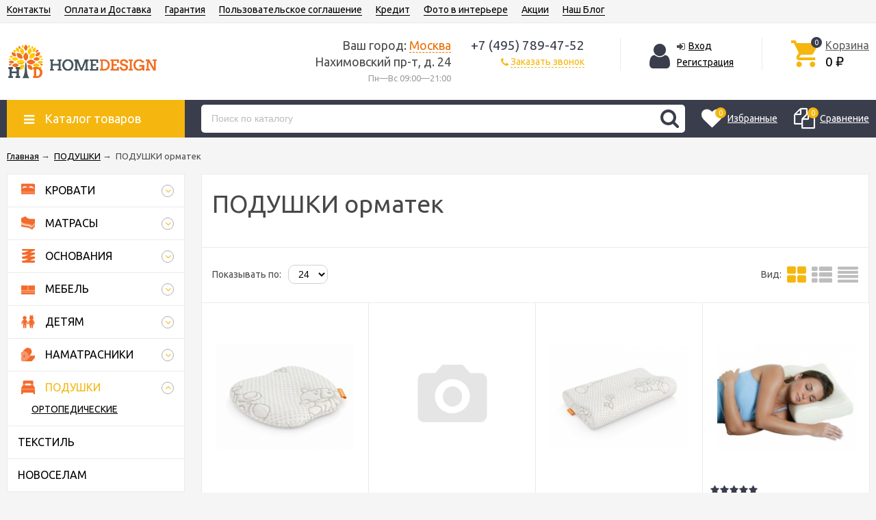

--- FILE ---
content_type: text/html; charset=utf-8
request_url: https://hdgroup.ru/category/podushky/proizvoditel-ormatek/
body_size: 49328
content:
<!DOCTYPE html><html lang="ru"><head prefix="og: http://ogp.me/ns#"><meta http-equiv="Content-Type" content="text/html; charset=utf-8"/><meta name="viewport" content="width=device-width, initial-scale=1" /><!-- Yandex.Metrika counter -->
<script type="text/javascript">
    (function (d, w, c) {
        (w[c] = w[c] || []).push(function() {
            try {
                w.yaCounter15952333 = new Ya.Metrika({
                    id:15952333,
                    clickmap:true,
                    trackLinks:true,
                    accurateTrackBounce:true,
                    webvisor:true
                });
            } catch(e) { }
        });

        var n = d.getElementsByTagName("script")[0],
            s = d.createElement("script"),
            f = function () { n.parentNode.insertBefore(s, n); };
        s.type = "text/javascript";
        s.async = true;
        s.src = "https://mc.yandex.ru/metrika/watch.js";

        if (w.opera == "[object Opera]") {
            d.addEventListener("DOMContentLoaded", f, false);
        } else { f(); }
    })(document, window, "yandex_metrika_callbacks");
</script>
<noscript><div><img src="https://mc.yandex.ru/watch/15952333" style="position:absolute; left:-9999px;" alt="" /></div></noscript>
<!-- /Yandex.Metrika counter -->
<!-- Facebook Pixel Code -->
<script>
  !function(f,b,e,v,n,t,s)
  {if(f.fbq)return;n=f.fbq=function(){n.callMethod?
  n.callMethod.apply(n,arguments):n.queue.push(arguments)};
  if(!f._fbq)f._fbq=n;n.push=n;n.loaded=!0;n.version='2.0';
  n.queue=[];t=b.createElement(e);t.async=!0;
  t.src=v;s=b.getElementsByTagName(e)[0];
  s.parentNode.insertBefore(t,s)}(window, document,'script',
  'https://connect.facebook.net/en_US/fbevents.js');
  fbq('init', '792950370884212');
  fbq('track', 'PageView');
</script>
<noscript><img height="1" width="1" style="display:none"
  src="https://www.facebook.com/tr?id=792950370884212&ev=PageView&noscript=1"
/></noscript>
<!-- End Facebook Pixel Code -->
<!-- Cleversite chat button -->
	<script type='text/javascript'>
		(function() { 
			var s = document['createElement']('script');
			s.type = 'text/javascript'; 
			s.async = true; 
			s.charset = 'utf-8';	
			s.src = '//cleversite.ru/cleversite/widget_new.php?supercode=1&referer_main='+encodeURIComponent(document.referrer)+'&clid=36689zGfQY&siteNew=48680'; 
			var ss = document['getElementsByTagName']('script')[0]; 
			if(ss) {ss['parentNode']['insertBefore'](s, ss);} else {document['documentElement']['firstChild']['appendChild'](s);};
		})(); 
	</script>
<!-- / End of Cleversite chat button -->
<meta http-equiv="X-UA-Compatible" content="IE=edge"><title>ПОДУШКИ орматек купить в магазине Home Design</title><meta name="Keywords" content="." /><meta name="Description" content="► ПОДУШКИ орматек : широкий выбор, подбор по параметрам, фото и цены. ✈ Доставка по Москве и всей России. ☎ Звоните +7 (495) 789-47-52" /><link rel="shortcut icon" href="/favicon.ico"/><!-- rss --><link rel="alternate" type="application/rss+xml" title="Home Design" href="https://hdgroup.ru/aktsii/rss/"><!-- css --><link href="/wa-data/public/site/themes/unishop/vendor.min.css?v1.6.1768584219" rel="stylesheet" type="text/css"/><style type="text/css">
.bs-color,.bs-color>a,.bs-color>a:hover,.bx-next,.bx-next:hover,.bx-prev,.bx-prev:hover,.carusel_more,.categories-item_subs>li:after,.categories-item_subs li:before,.category-subcat_item:after,.owl-next,.owl-next:hover,.owl-prev,.owl-prev:hover,.star,.star-empty,.star-half,.star-hover,a.bs-color:hover,ul.menu-v>li ul li:before{color:#3a3d4b}.bg-bs-color.header-nav-block-outer{background:#3a3d4b}.call-b-header{background:#3a3d4b!important}.bg-bs-color,.bx-pager-item>a.active,.owl-dot.active>span,input[type=button].bg-bs-color,input[type=submit].bg-bs-color{background:#3a3d4b}.button-link,.category-views__el.selected,.checkout-options li.selected h3,.comments ul ul:before,.filter-item_title:after,.inline-link,.jq-checkbox.checked:before,.jq-radio.checked:before,.jq-selectbox,.jq-selectbox__dropdown li:hover,.link.selected,.link:hover,.reviews-branch .reviews-branch .review:before,.sd-color,.sd-color>a,.sd-color>a:hover,.select-list,.select-list a,.select-list li.selected,.select-list li.selected a,.selected>a,.sidebar-cats_el a:hover,.sidebar-cats li.selected>a,a.filter-opt-color:before,a.inline-link,a.sd-color:hover,a.selected,a:hover,button.button-link,input[type=button].button-link,input[type=submit].button-link{color:#f5b70f}.bg-sd-color,.button,.button.disabled:hover,.compare-diff-all li.selected,.filters .ui-state-default,.filters .ui-state-hover,.filters .ui-widget-content .ui-state-default,.filters .ui-widget-content .ui-state-hover,.filters .ui-widget-header,button,button.disabled:hover,input[type=button],input[type=button].disabled:hover,input[type=submit],input[type=submit].disabled:hover{background:#f5b70f}.call-b-input input[type=submit]{background:#f5b70f!important}.br-sd-color,.product_image-preview.selected{border-color:#f5b70f}.br-bs-color,.bx-pager-item>a,.owl-dot>span,.product-tile_action .pr-action.active,.tags.cloud a,.tags.tile a{border-color:#3a3d4b}.br-top-bs-color,ul.br-top-bs-color{border-top-color:#3a3d4b}.br-top-sd-color,ul.br-top-sd-color{border-top-color:#f5b70f!important}.jq-selectbox,input[type=email],input[type=number],input[type=password],input[type=search],input[type=text],select,textarea{border:1px solid #d1d1d1}.cart-coupon-form input,.select-list{border:1px solid #f5b70f}.jq-selectbox.disabled,.select-list.disabled,input[type=email]:disabled,input[type=number]:disabled,input[type=password]:disabled,input[type=search]:disabled,input[type=text]:disabled,select:disabled,textarea:disabled{border:1px solid #c9c9c9;background:#f5f5f5;color:#c9c9c9}.jq-selectbox__trigger-arrow{border-top:5px solid #f5b70f;border-right:5px solid transparent;border-left:5px solid transparent}.jq-selectbox__dropdown,.select-list__items{border:1px solid #f5b70f}.select-list .select-list_toggle a{border-right:1px solid #f5b70f}.header_nav-sub>ul:before{border-bottom:5px solid #3a3d4b}input[type=button].bg-bs-color:hover,input[type=submit].bg-bs-color:hover{background:#3a3d4b}.link-btn,.pagination li.selected{border-color:#f5b70f}.link-btn{color:#f5b70f}.action-msg:after,.drop-down-wrap:after{border:5px solid transparent;border-bottom:5px solid #f5b70f}.add-to-compare.active,.add-to-favorite.active{color:#3a3d4b!important}.tabs_el.selected{border-top-color:#f5b70f}.review-form-fields .wa-auth-adapters{background:none;border-top:none;border-left:none;border-right:none}.step-header.upcoming,.step-header.upcoming:hover{color:#d6d6d6}.step-header.current{color:#f5b70f}.step-header.is-done,.step-header.is-done:hover{color:#fff;background:#f5b70f}.step-header,.step-header.current{border-color:#f5b70f;background:#fff}.storequickorder-button{color:#3a3d4b!important;border-color:#3a3d4b!important}
</style><style type="text/css">
fieldset{border:1px solid #bbb;padding:10px;position:relative;background:#e9e9e9;margin-bottom:10px}fieldset p input[type=text],fieldset p label{width:98%}fieldset p select{width:99%}blockquote{padding:15px 20px;margin:15px 0;line-height:20px;font-size:13px}blockquote cite{font-size:.9em}hr{background-color:rgba(0,0,0,.15);height:1px;border:0}input::-webkit-input-placeholder{color:#bbb}input:-moz-placeholder,input::-moz-placeholder{color:#bbb}input:-ms-input-placeholder{color:#bbb}.inline{display:inline!important}.small{font-size:.9em}.large{font-size:1.1em}.bold{font-weight:700}.strike{text-decoration:line-through}.hint{color:#aaa;font-size:.9em}.gray,.gray .dropdown ul,.gray:visited,.gray a,.gray a:visited,.hint:visited,.hint a,.hint a:visited{color:#888}.align-left{text-align:left}.clear-left{clear:left}.clear-right{clear:right}.clear-both{clear:both}.nowrap{white-space:nowrap}.uppercase{text-transform:uppercase}.shadow{box-shadow:0 0 10px rgba(0,0,0,.3)}ul.menu-v{margin:0;padding:0;font-size:15px}ul.menu-v>li{list-style:none;padding:10px 0;margin:0 15px;border-bottom:1px solid #ebebeb;line-height:18px}ul.menu-v>li:last-child{border-bottom:none}ul.menu-v>li ul{margin:0 0 0 20px;padding:0;font-size:13px;line-height:15px}ul.menu-v>li ul li{list-style:none;margin:10px 0 0;position:relative}ul.menu-v>li ul li:before{content:"•";position:absolute;font-size:20px;top:0;left:-15px}ul.menu-h{margin:0;padding:0}ul.menu-h li{list-style:none;padding:0 10px 0 0;line-height:1.3em}ul.menu-h li,ul.menu-h li a{display:inline-block;display:block\9;float:left\9}ul.menu-h li a{padding:13px 16px;text-decoration:none}ul.tree{list-style:none;padding:0;margin:0}ul.tree li{border:none}ul.tree li a{display:block;text-decoration:none}ul.tree li.selected a{background:transparent}ul.tree ul{padding-left:20px;list-style:none}ul.tree ul a{padding:3px 6px;font-size:90%}.paging-nav{text-align:center}.paging-nav ul li{display:inline-block;list-style:none;margin-right:10px}.paging-nav ul li a{padding:8px 10px}.paging-nav ul li.selected a{background:#eee}.wa-auth-adapters{padding:15px;margin:0 0 15px;line-height:24px}.wa-auth-adapters ul{padding:0;min-height:16px;margin:0}.wa-auth-adapters ul li{list-style:none;display:inline-block;padding:0 15px 0 0}.wa-auth-adapters ul li a{text-decoration:underline;padding:0}.wa-auth-adapters ul li a img,.wa-auth-adapters ul li span img{position:relative;top:4px;margin-right:3px}.wa-auth-adapters p{color:#888;margin:10px 0 0;line-height:18px}.wa-auth-adapters.wa-connect{margin-top:20px}.wa-form{max-width:400px}.wa-form .wa-field{margin:0 0 15px;clear:none!important}.wa-form .wa-field.wa-separator{height:10px}.wa-form .wa-field .wa-value input.wa-error{border:1px solid red}.wa-form .wa-field .wa-value .wa-error-msg{font-size:12px;color:red;display:block;font-style:normal;line-height:14px}.wa-form .wa-field .wa-value input.wa-captcha-input{width:100px;min-width:0}.wa-form .wa-field .wa-value .wa-captcha img{margin-left:0}.wa-form .wa-field .wa-value.wa-submit{margin:25px 0 0}.wa-form .wa-field .wa-value p label{margin:0 20px 0 0}.wa-form .wa-field .wa-value p span{color:#777;font-size:.9em;display:block}.wa-form .wa-field .wa-value p i.icon16{float:left;left:-20px;margin-top:2px;position:absolute}.wa-form .wa-field .wa-value p input{display:block;margin-bottom:2px}.wa-form .wa-field .wa-value p input[type=checkbox],.wa-form .wa-field .wa-value p input[type=radio]{display:inline}.wa-form .wa-field.wa-required .wa-name:after,.wa-form .wa-field .wa-value p .field.wa-required span:after{content:" *";color:#faa}.wa-signup-form .wa-form .wa-field.wa-field-email{margin-top:20px}.wa-signup-form .wa-form .wa-field.wa-field-email .wa-value input{min-width:240px}.wa-field-birthday .jq-selectbox,.wa-field-birthday input[type=text],.wa-field-birthday select{width:120px;margin:0 20px 0 0;vertical-align:top}.wa-field-birthday input[type=text]{border-radius:10px}.wa-captcha{padding:7px 0 10px}.wa-captcha p{margin:0}.wa-captcha strong{font-size:1.2em;display:inline-block;vertical-align:top}.wa-captcha p img{display:inline-block!important;margin-right:5px}.wa-captcha .wa-captcha-refresh{font-size:.8em;text-decoration:underline;color:#aaa}input[type=text].wa-captcha-input{width:auto;vertical-align:top;display:inline!important}.wa-captcha .errormsg{display:inline-block;margin-left:10px}input.error,textarea.error{border:1px solid red}.errormsg{color:red;display:block}.row{border-top:1px solid #ebebeb;padding:20px 0;white-space:nowrap;word-spacing:0;font-size:0}.row *{font-size:14px;word-spacing:normal;white-space:normal}.row.no-border{border:none}.col{display:inline-block;vertical-align:top}.col.w1{width:6%}.col.w2{width:12%}.col.w3{width:18%}.col.w4{width:24%}.col.w5{width:30%}.col.w6{width:36%}.col.w7{width:42%}.col.w8{width:48%}.col.w9{width:54%}.col.w10{width:60%}.col.w11{width:66%}.col.w12{width:72%}.col.w13{width:78%}.col.w14{width:84%}.col.w15{width:90%}.col.w16{width:96%}table{border-collapse:collapse;border-spacing:0}table td,table th{padding:10px;border:1px solid #ebebeb}table.not-bordered td{border:none}table.lined{margin-top:25px;width:100%;border-spacing:0;border-collapse:collapse}table.lined th{padding-left:7px;padding-right:7px}table.lined td{padding:15px 7px;border-bottom:1px solid #ddd}table.lined td.min-width{width:1%}table.lined td p{margin:0}table.lined td input.numerical{width:50px;margin-right:5px;text-align:right}table.lined tr.no-border td{border:none}table.lined tr.thin td{padding-top:13px;padding-bottom:0}table.lined tr.service td{padding-top:5px;padding-bottom:5px;padding-left:25px;font-size:.8em;color:#555}.nav-negative{display:none;padding-left:0;margin:-1px 0 0;border-bottom:1px solid #777;background:#888}.nav-negative li{list-style:none;display:block;border-top:1px solid #777}.nav-negative li a{font-size:1.2em;text-decoration:none;color:#ddd!important;display:block;padding:15px 26px 15px 16px}.nav-negative li.selected a{color:#fff!important;text-shadow:0 1px 0 #000;background:transparent;font-weight:700}.nav-negative.auth li{background:#666}.nav-negative.search{padding:0;background:#fff;height:52px}.nav-negative.search .search-wrapper{height:52px;border-radius:0;border:none}.nav-negative.search input{height:52px;font-size:1.3em;padding-left:5px;margin-top:4px;padding-right:52px}.nav-negative.search button{background-size:24px 24px;height:52px;width:52px;background-position:3px 15px}i.icon16{background-repeat:no-repeat;height:16px;width:16px;display:inline-block;text-indent:-9999px;text-decoration:none!important;background-image:url(/wa-data/public/site/themes/unishop/img/icons.png);background-size:260px 160px}.icon16.rss{background-position:-16px 0}.icon16.facebook{background-position:-32px 0}.icon16.twitter{background-position:-48px 0}.icon16.vk{background-position:-64px 0}.icon16.gplus{background-position:-80px 0}.icon16.pinterest{background-position:-96px 0}.icon16.youtube{background-position:-112px 0}.icon16.instagram{background-position:-128px 0}.icon16.userpic20{background-position:-2px -2px;border-radius:50%;background-size:20px 20px}.icon16.color{border-radius:50%;border:1px solid rgba(0,0,0,.2);background-image:none;margin:-3px 5px 0 0}.icon16.like{background-position:0 -16px;margin-top:0}.icon16.remove{background-position:-96px -16px}.icon16.saved{background-position:-112px -16px}.icon16.stock-red{background-position:-128px -16px}.icon16.stock-yellow{background-position:-144px -16px}.icon16.stock-green{background-position:-160px -16px}.icon16.stock-transparent{background-position:-176px -16px}.icon16.checkmark{background-position:-192px -16px}.icon16.compare{background-position:-208px -16px}.icon16.compare.active{background-position:-224px -16px}.icon16.uarr{background:url(/wa-data/public/site/themes/unishop/img/uarr.png);background-position:0 0;background-size:16px 16px}.icon16.loading{background-image:url(/wa-data/public/site/themes/unishop/img/loading16.gif);background-position:0 0;background-size:16px 16px}.icon24.loading{background-size:24px 24px;height:24px;width:24px}.icon24.loading,.icon32.loading{background-image:url(/wa-data/public/site/themes/unishop/img/loading.gif);display:inline-block}.icon32.loading{background-size:32px 32px;height:32px;width:32px}i.icon10{background-repeat:no-repeat;height:10px;width:10px;display:inline-block;text-indent:-9999px;background-image:url(/wa-data/public/site/themes/unishop/img/icons.png);background-size:260px 160px}* i.icon10,i.icon10{text-decoration:none!important}* i.icon10{vertical-align:middle}.icon10.darr{background-image:url(/wa-data/public/site/themes/unishop/img/darr.png);background-size:16px 16px}i.icon24{background-repeat:no-repeat;height:24px;width:24px;display:inline-block;text-indent:-9999px;background-image:url(/wa-data/public/site/themes/unishop/img/icons.png);background-size:260px 160px}* i.icon16,i.icon24{text-decoration:none!important}* i.icon16{vertical-align:middle}.icon24.rss{background-position:0 -50px}.icon24.facebook{background-position:-24px -50px}.icon24.twitter{background-position:-48px -50px}.icon24.vk{background-position:-72px -50px}.icon24.instagram{background-position:-96px -50px}.icon24.youtube{background-position:-120px -50px}.icon24.pinterest{background-position:-144px -50px}.icon24.gplus{background-position:-168px -50px}body{font:14px/24px Ubuntu,sans-serif;background-color:#f5f5f6;color:#4d4d4d;min-width:320px}body.bg-grey{background-color:#ebebeb}p{margin:0 0 15px}.h1,.h2,.h3,.h4,.h5,.h6,h1,h2,h3,h4,h5,h6{color:#484848;margin:20px 0}.h1,h1{font-size:36px;line-height:36px}.h1,.h2,h1,h2{font-weight:400}.h2,h2{font-size:28px;line-height:28px}.h3,h3{font-size:24px;line-height:24px;font-weight:400}.h4,h4{font-size:20px;line-height:20px}.h5,h5{font-size:16px;line-height:16px}.h6,h6{font-size:14px;line-height:14px}.h1:first-child,.h2:first-child,.h3:first-child,.h4:first-child,.h5:first-child,.h6:first-child,h1:first-child,h2:first-child,h3:first-child,h4:first-child,h5:first-child,h6:first-child{margin-top:0}.content-block .h1:last-child,.content-block .h2:last-child,.content-block .h3:last-child,.content-block .h4:last-child,.content-block .h5:last-child,.content-block .h6:last-child,.content-block h1:last-child,.content-block h2:last-child,.content-block h3:last-child,.content-block h4:last-child,.content-block h5:last-child,.content-block h6:last-child{margin-bottom:0}.link,a{color:#000;text-decoration:underline;cursor:pointer}.link-half,a.link-half{text-decoration:none;border-bottom:1px dashed;cursor:pointer}.inline-link,.link-half--act,a.inline-link,a.link-half--act{border-bottom:1px dotted;cursor:pointer;text-decoration:none}.link-btn,.link.selected,.link.selected:hover,.link:hover,a.selected,a.selected:hover,a:hover{text-decoration:none}.link-btn{height:37px;line-height:37px;padding:0 10px;border-radius:10px;border-width:1px;border-style:solid;display:inline-block;cursor:pointer}.no-underline{text-decoration:none}.jq-selectbox,.select-list,input[type=email],input[type=number],input[type=password],input[type=search],input[type=text],select,textarea{padding:0 10px;width:100%;box-sizing:border-box;border-radius:10px;outline:none;display:inline-block;height:37px;line-height:37px}textarea{height:90px;line-height:20px;border-radius:10px;padding:8px 10px}.jq-selectbox select{display:none}.select-list{position:relative}.select-list__items{display:none;position:absolute;background:#fff}.select-list__items,.select-list__items li{margin:0;padding:0;list-style:none}.select-list a{text-decoration:none}.select-list_toggle{position:relative;padding:0 17px 0 0;cursor:pointer}.button,.button-link,button,input[type=button],input[type=submit]{height:37px;line-height:37px;padding:0 20px;outline:none;cursor:pointer;box-sizing:border-box;white-space:nowrap;border-radius:10px;display:inline-block;text-decoration:none;border:none}.button,button,input[type=button],input[type=submit]{color:#fff}.button:hover,button:hover,input[type=button]:hover,input[type=submit]:hover{box-shadow:inset 0 0 100px 100px rgba(0,0,0,.1)}.button-link{background:#fff;border:1px solid}.button.disabled,button.disabled,button[disabled],input[type=button].disabled,input[type=button][disabled],input[type=submit].disabled,input[type=submit][disabled]{cursor:default;opacity:.5}.jq-selectbox,select{border-radius:10px;outline:none;padding:0 10px;cursor:pointer;background:#fff}.jq-selectbox.sm,select.sm{height:20px;line-height:18px;background:none;padding:0 7px;width:auto}.jq-selectbox.md,select.md{height:32px;line-height:30px}.jq-selectbox__select{padding:0 15px 0 0;white-space:nowrap;overflow:hidden}.jq-selectbox__trigger{position:absolute;top:0;right:0;width:15px;height:100%}.jq-selectbox__trigger-arrow{position:absolute;top:50%;margin:-2px 0 0;right:0;width:0;height:0}.sort-asc,.sort-desc{font-style:normal}.sort-desc:after{content:"↑"}.sort-asc:after{content:"↓"}.select-list .select-list_toggle a{display:inline-block;padding-right:10px}.jq-selectbox__dropdown,.select-list__items{left:0;min-width:100%;overflow:hidden;margin:2px 0 0;box-shadow:0 1px 1px rgba(0,0,0,.2);border-radius:5px;background:#fff;z-index:2}.select-list__items{white-space:nowrap;overflow:hidden}.select-list__items li{padding:0 10px}.select-list__items li a{position:relative;display:inline-block;padding:0 15px 0 0}.jq-selectbox__dropdown ul{list-style:none;margin:0;padding:0 10px;color:#000;white-space:nowrap}.select-str .jq-selectbox__dropdown ul,select.select-str .jq-selectbox__dropdown ul{padding:0 3px}.jq-checkbox,.jq-radio{width:13px;height:13px;border:1px solid #d6d1d1;background:#fff;vertical-align:middle;margin:0 8px 1px 0;cursor:pointer;border-radius:2px}.jq-checkbox.disabled,.jq-radio.disabled{opacity:.5}.jq-checkbox input,.jq-radio input{opacity:0}.jq-radio{border-radius:50%;width:15px;height:15px}.jq-checkbox.checked:before,.jq-radio.checked:before{position:absolute;font:normal normal normal 14px/1 FontAwesome;font-size:13px}.jq-checkbox.checked:before{font-size:11px;content:"\f00c";top:0;left:0;height:13px;line-height:13px;text-align:center;width:13px}.jq-radio.checked:before{content:"\f111";font-size:7px;top:0;left:0;height:15px;line-height:15px;text-align:center;width:15px}.jq-checkbox{margin-left:2px}label{cursor:pointer}iframe{border:none}.fa{vertical-align:middle}.l-wrapper{margin:0 auto;max-width:1400px;min-width:300px;padding:0 10px}.with-left-sidebar .l-wrapper{padding:0}.margin-bottom{margin-bottom:24px}.margin-bottom:last-child{margin-bottom:0}.wrapper-justify{text-align:justify;line-height:0}.wrapper-justify *{line-height:24px}.wrapper-justify:after{content:"";position:relative;display:inline-block;zoom:1;width:100%;height:0}.ul-block,.ul-block>li{margin:0;padding:0;list-style:none}.wrap-white{background:#fff;padding:24px;margin:0 0 24px}.float-left{float:left}.float-right{float:right}.clearfix:after{clear:both}.clearfix:after,.clearfix:before{content:"";display:table}.clear,.clear-both{clear:both}.align-center{text-align:center}.align-right{text-align:right}.hide{display:none}.display-table{display:table;width:100%}.price{font-size:24px;color:#000}.old-price{font-size:16px;color:#666;text-decoration:line-through}.comments ul ul:before,.filter-opt-color .jq-checkbox.checked:before,.filter-opt-color .jq-radio.checked:before,.icon-after:after,.icon-before:before,.owl-next:after,.owl-prev:after,.reviews-branch .reviews-branch .review:before,.star,.star-empty,.star-half,.star-hover{font:normal normal normal 16px/1 FontAwesome;vertical-align:middle}.link-action-icon{color:#8e8e8e;margin:0 0 0 18px;position:relative;display:inline-block;border-bottom:1px dotted;text-decoration:none;line-height:15px;cursor:pointer}.link-action-icon:hover{color:#616161}.link-action-icon:before{font-size:16px;position:absolute;left:-18px}.star-empty.icon10,.star-half.icon10,.star-hover.icon10,.star.icon10{font-size:14px;text-indent:0;width:12px;height:14px;background:none;margin:0 1px}.star-empty.icon16,.star-half.icon16,.star-hover.icon16,.star.icon16{font-size:22px;text-indent:0;width:20px;height:22px;background:none;margin:0 2px}.star-hover:before,.star:before{content:"\f005"}.star-empty:before{content:"\f006"}.star-half:before{content:"\f123"}.drop-down-wrap{background:#fff;color:#4d4d4d;box-shadow:0 2px 10px rgba(0,0,0,.2);margin:23px 0 0;position:relative;border:1px solid #ebebeb;border-top-width:3px}.drop-down-wrap:after{content:"";position:absolute;top:-13px;left:70px}.header_menu,.header_top,.header_top .float-right{line-height:28px}.header_top{background:#f5f5f6;border-bottom:1px solid #ebebeb}.bg-grey .header_top{background:#ebebeb}@media print{.header_top{display:none}}.header_menu{margin:0 250px 0 0}.header_currency,.header_lang{margin:0 0 0 30px;display:inline-block;vertical-align:middle}.header_lang-el{margin:0 0 0 3px}.header_lang-el:first-child{margin:0}.header_currency{position:relative;padding-right:15px}.header_menu-btn{display:none;cursor:pointer;vertical-align:middle}.header_menu-btn:before{font-size:30px;content:"\f0c9"}.header_menu-btn.show:before{content:"\f00d"}.header_currency-ttl,.header_lang-ttl{margin:0 5px 0 0;display:inline-block}.header_currency select{margin:0 0 0 5px}.header{background:#fff;padding:10px 0;text-align:right}.header_left{display:table-cell;vertical-align:middle;width:15%;text-align:left}.header_logo,a.header_logo{display:block;line-height:0;text-decoration:none;font-size:40px}.footer_logo img,.header_logo img{max-width:221px}.header_right{display:table-cell;vertical-align:middle;width:82%;text-align:right;padding:10px 0}.header_nav{white-space:nowrap;word-spacing:0;font-size:0}.header_nav-sub>ul,.header_nav-sub>ul>li,.header_nav>ul,.header_nav>ul>li{list-style:none;padding:0;margin:0}.header_nav>ul>li{display:inline-block;margin:0 20px 0 0;position:relative;font-size:14px}.header_nav>ul>li>.link,.header_nav>ul>li>a{text-decoration:none;border-bottom:1px solid}.header_nav>ul>li.hide{display:none}.header_nav-sub{position:absolute;display:none;width:170px;left:50%;margin:0 0 0 -85px;z-index:110}.header_nav>ul>li:last-child .header_nav-sub{left:auto;right:0;margin:0}.header_nav-sub>ul{background:#fff;text-align:left;border-top-style:solid;border-top-width:3px;margin:5px 0 0;font-size:14px;position:relative;white-space:normal;line-height:15px;box-shadow:0 1px 1px rgba(0,0,0,.2)}.header_nav-sub>ul:before{border-right:5px solid transparent;border-left:5px solid transparent;content:"";position:absolute;top:-8px;left:50%;margin:0 0 0 -3px}.header_nav>ul>li:last-child .header_nav-sub>ul:before{right:30px;left:auto}.header_nav-sub>ul>li{padding:8px;border-bottom:1px solid #ebebeb}.header_nav-sub>ul>li:last-child{border-bottom:none}.header_nav-sub>ul>li a{text-decoration:none}.header_nav-sub .header_nav-sub,.nav-caret{display:none}@media (max-width:700px){.header_menu-btn{display:inline-block}.header_nav{display:none}.header_nav.show{display:block}.header_nav>ul>li,.header_nav>ul>li.hide{display:block;padding:0 10px;margin:0;border-bottom:1px solid #ebebeb;position:relative}.header_nav>ul>li>a{border-bottom:none;display:block;height:29px;margin:0 30px 0 0}.header_nav>ul>li.header_nav-else{display:none}.top-nav-info.show{display:block}.header_menu{margin:0!important}.header_nav{margin:0 -10px;background:#fff;border-bottom:1px solid #ebebeb}.nav-caret{position:absolute;right:10px;top:0;display:block}.nav-caret:before{content:"\f0fe";font-size:29px;color:#ebebed}.nav-caret.open:before{content:"\f146"}.cat-menu__el.open>.cat-submenu-wrap,.header_nav>ul>li.open .header_nav-sub{display:block}.header_nav-sub{position:static;margin:0 0 0 20px;width:auto}.header_nav-sub .br-top-bs-color{border:none}.header_nav-sub>ul{box-shadow:none;margin:0}.header_nav-sub>ul:before{display:none}.header_nav-sub>ul>li{border-bottom:none}}.header_cart{display:inline-block;vertical-align:middle;padding:0 0 0 4%;position:relative;text-align:left;z-index:10}.header_cart a{text-decoration:none;font-size:16px}.header_cart-icon{position:relative}.header_cart-content,.header_cart-icon{display:inline-block;vertical-align:top}.header_cart-content{margin:0 0 0 10px}.header_cart-icon .icon{font-size:49px}.header_cart-content{text-align:left}.header_cart-content .link,.header_cart a{color:#5d5d5d}.header_cart-total{font-size:19px;color:#000}.cart-popup{position:absolute;top:47px;width:300px;right:0;z-index:21;display:none}.header_cart:hover .cart-popup{display:block}.cart-popup a{text-decoration:underline}.cart-popup .button{color:#fff;text-decoration:none}.header_auth{display:inline-block;vertical-align:middle;padding:0 4%;text-align:left;border-right:1px solid #ebebeb;border-left:1px solid #ebebeb}.header_auth-logout .icon{margin:0 3px 0 0}@media print{.header_auth{display:none}}.header_auth-icon{display:inline-block;vertical-align:top}.header_auth-icon .icon{font-size:42px;margin:6px 10px 0 0}.header_auth-content{display:inline-block;vertical-align:top;max-width:160px}.header_cart-content,.header_cart-content a{color:#5d5d5d}.header_auth-icon .userpic{height:50px;width:50px;vertical-align:middle;margin:0 10px 0 0;border:1px solid #ebebeb}.header_address,.header_contacts{display:inline-block;vertical-align:top}.header_contacts{width:175px;margin:0 5% 0 2%}.header_address{width:24%}.header_phone{font-size:19px}.header_hours{color:#9e9e9e;font-size:13px}.header_address{text-align:right}.header_address-text{font-size:18px}.header_auth-sign .icon{margin:0 5px 0 0}@media (max-width:1200px){.header_cart{padding-left:3%}.header_auth{padding-left:2%;padding-right:2%}.header_contacts{margin-left:2%;margin-right:2%}}@media (max-width:1100px){.header_cart{padding-left:2%}.header_address-text,.header_phone{font-size:16px}.header_contacts{width:140px}}@media (max-width:1024px){.header_auth-icon .icon,.header_auth-icon .userpic{display:none}}@media (max-width:950px){.header_right{width:80%}.header_auth{padding-right:0;border-right:0}.header_auth-content{max-width:140px}.header_cart{display:none}.header_address{width:40%}.footer_logo img,.header_logo img{max-width:185px}}@media screen and (max-width:750px){.header_address{display:none}.header_auth-content{max-width:160px}}@media (max-width:550px){.header{text-align:center}.header_left,.header_right{display:block;width:100%;text-align:center;padding:0}.header_left{margin:0 0 10px}.header_auth,.header_contacts{display:block;margin:0;border:none;text-align:center;width:auto}.header_auth-logout,.header_auth-sign,.header_callback,.header_phone{display:inline-block;margin:0 10px}}.header-nav-block-outer{margin:0 0 15px}@media print{.header-nav-block-outer{display:none}}.header-nav-block-outer .drop-down-wrap{margin:0}.header-nav-block{position:relative}.header-nav-custom-pr{display:table-cell}.custom-pr,.header-nav-custom-pr{white-space:nowrap;vertical-align:middle}.custom-pr{line-height:14px;position:relative;height:32px;padding:0 0 0 24px;display:inline-block}.custom-pr a{display:block;white-space:nowrap}.preview-cart.custom-pr{display:none}.action-msg-wrap{position:absolute;top:100%;width:180px;right:50%;margin:11px -100px 0 0;display:none;white-space:normal;z-index:20}.header_cart .action-msg-wrap{margin-top:21px}.custom-pr.active .action-msg-wrap,.header_cart.active .action-msg-wrap{display:block}.action-msg-wrap--cart{right:0;margin-right:-10px;line-height:14px}.action-msg{padding:15px;text-align:center;background:#fff;border-top-width:3px;border-top-style:solid;position:relative}.action-msg:after{content:"";position:absolute;left:50%;top:-11px;margin:0 0 0 -2px}.custom-pr a{text-decoration:none}.custom-pr:last-child{margin-left:0}.custom-pr_icon{display:inline-block;margin:0 7px 0 0;position:relative;vertical-align:middle}.custom-pr_icon .icon{font-size:31px}.preview-cart .custom-pr_icon .icon{font-size:37px}.custom-pr_content{display:inline-block;vertical-align:middle}.custom-pr_title{margin:0 0 3px;color:#fff}.custom-pr_total{color:#fff;margin:2px 0 0}a:hover .custom-pr_title{color:#fff}.custom-pr_total{font-weight:700}.header-nav-categories{display:table-cell;padding:0 24px 0 0;white-space:nowrap;vertical-align:middle;z-index:101}.header-nav-categories *{white-space:normal}.header-nav-categories{position:relative}.header-nav-categories-btn{display:inline-block;line-height:55px;height:55px;padding:0 25px;font-size:18px;cursor:pointer;color:#fff;white-space:nowrap;width:210px}.header-nav-categories-btn:before{content:"\f0c9";margin:0 15px 0 0;font-size:18px}.header-nav-categories_wrap{position:absolute;z-index:100;top:100%;left:10px;display:none}.mainpage-sidebar{margin-top:9px;margin-bottom:24px}.left-sidebar .header-nav-categories_wrap{position:relative;left:0;margin:-24px 0 0}.left-sidebar .drop-down-wrap{margin-top:0}.header-nav-categories_wrap.desktop-show,.header-nav-categories_wrap.show{display:block}.header-nav-categories_wrap .drop-down-wrap{border:none}.header-nav-categories_wrap.desktop-show .drop-down-wrap{box-shadow:none}.header-nav-categories_wrap.desktop-show .cat-menu:hover{box-shadow:0 2px 10px rgba(0,0,0,.2)}.header-nav-categories_wrap .drop-down-wrap:after{display:none;border-bottom-color:#fff;top:-10px;left:125px}.cat-menu{width:258px;line-height:18px;background:#fff;border:1px solid #ebebeb;border-top:none}.cat-menu__el{border-bottom:1px solid #ebebeb}.cat-menu__el:hover,.subcat-menu__el:hover{background:#f9f9f9}.cat-menu__el:hover>.cat-menu__el-caret,.subcat-menu__el:hover>.cat-menu__el-caret{color:#f5b70f}.cat-menu__el.position-relative{position:relative}.cat-menu__el:last-child{border-bottom:none}.cat-menu__el-link{font-size:16px;cursor:pointer;margin:0 15px 0 0}.subcat-menu__el.position-relative{position:relative}.cat-menu__el-link,.subcat-menu__el>a{text-decoration:none;display:block;padding:0 0 0 15px;margin:0 15px 0 0}.subcat-menu__el>a{padding:10px 0 10px 15px}.has-subs.subcat-menu__el>a,.has-subs>.cat-menu__el-link{margin:0 40px 0 0}.cat-menu__el,.cat-menu__el a{text-decoration:none}.cat-menu__el-caret{float:right;font-size:15px;cursor:pointer;color:#ebebed;width:40px;height:48px;text-align:center;line-height:50px;margin:0 0 0 -40px}.cat-menu__el-caret:after{content:"\f105"}.has-subs .has-subs .cat-menu__el-caret{height:38px;line-height:38px}.subcat-disclosed__el .cat-menu__el-caret{display:none}.subcat-disclosed__el-name{width:100%}.subcat-disclosed__el-img{height:150px;line-height:150px;margin:10px;display:block}.subcat-disclosed__el-img img{max-width:100%;max-height:100%;vertical-align:middle}.subcat-disclosed__el-icon{float:left;margin:10px 10px 0 0;width:30px}.subcat-disclosed__el-icon~.subcat-disclosed__subs{margin:10px 0 0 45px}.subcat-disclosed__el-icon img{max-width:100%}.subcat-menu{vertical-align:top;width:260px;box-sizing:border-box;position:absolute;left:258px;top:0;display:none;min-height:100%;background:#fff;border-left:1px solid #ebebeb}.left-sidebar .subcat-menu,.position-relative .subcat-menu{padding:0}.subcat-menu{box-shadow:2px 2px 7px rgba(0,0,0,.2)}.subcat-menu .subcat-menu{left:258px}.catmenu-el_banner,.subcat-menu_banner{background-repeat:no-repeat;background-size:cover;background-position:50%}.catmenu-el_banner{position:absolute;right:0;height:100%;width:259px;margin:0 0 0 250px;top:0;display:none}.subcat-menu--disclosed{padding:0;font-size:0}.subcat_cols{padding:15px}.subcat_col{padding:0 10px;display:inline-block;white-space:normal;vertical-align:top;box-sizing:border-box;font-size:14px}.subcat-menu--disclosed.cols-4{width:800px}.subcat-menu--disclosed.cols-4 .subcat_col{width:25%}@media (max-width:1050px){.subcat-menu--disclosed.cols-4{width:700px}.subcat-menu--disclosed.cols-4 .subcat_col{width:33%}}.subcat-menu--disclosed.cols-3{width:700px}.subcat-menu--disclosed.cols-3 .subcat_col{width:33%}@media (max-width:1000px){.subcat-menu--disclosed.cols-3,.subcat-menu--disclosed.cols-4{width:500px}.subcat-menu--disclosed.cols-3 .subcat_col,.subcat-menu--disclosed.cols-4 .subcat_col{width:50%}}.subcat-menu--disclosed.cols-2{width:500px}.subcat-menu--disclosed.cols-2 .subcat_col{width:50%}.subcat-menu--disclosed.cols-1{width:280px}.subcat-menu--disclosed.cols-1 .subcat_col{width:100%}.subcat-disclosed__el{margin:0 0 20px;overflow:hidden}.subcat-disclosed__el:last-child{border-bottom:none;margin:0;padding:0}.subcat-disclosed__el-name{font-weight:700;line-height:14px;margin:0 0 5px}.subcat-disclosed__subs{margin:10px 0}.subcat-disclosed__sub{position:relative;margin:10px 0 10px 10px}.categories-item_subs li:before,.subcat-disclosed__sub:before{content:"•";position:absolute;left:-15px;top:1px;color:#ebebed;font-size:15px}.subcat-menu_banner{height:200px;width:100%;display:block;position:absolute;bottom:0;right:0}.subcat-menu--disclosed.padding-bottom{padding-bottom:200px}.cat-menu__el-icon{width:30px;height:30px;text-align:center;padding:0 10px 0 0}.cat-menu__el-icon,.cat-menu__el-title{display:table-cell;vertical-align:middle}.cat-menu__el-title{padding:15px 0}.cat-menu__el-title--else{font-weight:700}.cat-menu__el-icon img{max-width:25px;max-height:30px;vertical-align:middle}.header-nav-search{display:table-cell;width:100%;vertical-align:middle}.header-nav-search_btn-show{display:none;cursor:pointer}.header-nav-search_btn-show:before{content:"\f002";font-size:30px}.header-nav-search_btn-show.active:before{content:"\f00d"}input.header-nav-search-input{height:41px;line-height:41px;padding:0 50px 0 15px;position:relative;border:none;border-radius:5px}.auto-search{background:#fff;color:#4d4d4d;border-top-style:solid;border-top-width:3px;box-shadow:0 1px 1px rgba(0,0,0,.2);margin:4px 0 0}.auto-search-all{padding:0 15px 15px}.auto-search .link,.auto-search .link:hover,.auto-search a,.auto-search a:hover{color:#000}.search-auto-result{position:absolute;z-index:100;width:100%}.search-input{position:relative}.search-input .btn{position:absolute;right:9px;top:5px;font-size:29px;cursor:pointer}.custom-pr_short-count,.header_cart-count{position:absolute;top:0;right:-5px;font-size:11px;text-align:center;padding:0 5px;line-height:16px;border-radius:100px;color:#fff}.header_cart-count{display:block;color:#fff}.header-nav-custom-pr .custom-pr_icon{color:#fff}.fixed-panel{position:fixed;display:none;bottom:0;width:100%;left:0;right:0;z-index:110;background:#fff;border-top-width:1px;border-top-style:solid;min-width:300px;text-align:center}.fixed-panel.show{display:block}.fixed-panel .preview-cart.custom-pr{display:inline-block}.fixed-panel .custom-pr>a:hover .custom-pr_title,.fixed-panel .custom-pr_title,.fixed-panel .custom-pr_total{color:#2b2b2b}.fixed-panel .custom-pr{padding:7px 10px}.fixed-panel .action-msg-wrap{margin:0 0 1px -90px;top:auto;bottom:100%;left:50%}.fixed-panel .action-msg{box-shadow:0 2px 10px rgba(0,0,0,.3)}.fixed-panel .action-msg:after{border-top:5px solid #fff;border-right:5px solid transparent;border-left:5px solid transparent;border-bottom:none;top:100%;left:50%;position:absolute}.owl-stage-outer{box-sizing:border-box}.owl-stage{margin:0 auto}.owl-next,.owl-prev{position:absolute;height:100%;width:10%;top:0;left:0;margin:auto;font-size:40px}.owl-next,.owl-stage{border-left:1px solid #ebebeb}.owl-prev{border-right:1px solid #ebebeb}.owl-next{left:auto;right:0}.owl-prev:after{content:"\f053";position:absolute;left:50%;top:50%;margin:-10px 0 0 -10px}.owl-next:after{content:"\f054";position:absolute;right:50%;top:50%;margin:-10px -10px 0 0}.owl-next.disabled,.owl-next.disabled:hover,.owl-prev.disabled,.owl-prev.disabled:hover{color:#ebebed;cursor:default}.owl-carousel .owl-item img{width:auto;max-width:100%;display:inline-block}.bx-next,.bx-prev{text-decoration:none;position:absolute;top:50%;left:3%;margin:-25px 0 0;width:50px;height:50px;line-height:50px;text-align:center;border-radius:50%;font-size:16px}.bx-next{left:auto;right:3%}.slider-wrap .bx-prev{left:10px}.slider-wrap .bx-next{right:10px}.bx-next:after{content:"\f054"}.bx-next:after,.bx-prev:after{font:normal normal normal 16px/1 FontAwesome}.bx-prev:after{content:"\f053"}.carousel-vertical{padding:30px 0}.carousel-vertical .bx-next,.carousel-vertical .bx-prev{right:0;left:0;width:24px;height:24px;margin:0 auto;line-height:24px}.carousel-vertical .bx-prev{top:0;bottom:auto}.carousel-vertical .bx-next{bottom:0;top:auto}.carousel-vertical .bx-prev:after{content:"\f139";font-size:24px;color:#f5b70f}.carousel-vertical .bx-next:after{content:"\f13a";font-size:24px;color:#f5b70f}.carousel-vertical .bx-next.disabled,.carousel-vertical .bx-prev.disabled{cursor:default}.carousel-vertical .bx-next.disabled:after,.carousel-vertical .bx-prev.disabled:after{color:#ebebeb}.bx-next:hover,.bx-prev:hover{background:hsla(0,0%,100%,.3)}.bx-pager{position:absolute;bottom:20px;width:100%;right:0;left:0}.bx-pager,.owl-dots{text-align:center}.bx-pager-item,.bx-pager-item>a,.owl-dot,.owl-dot>span{display:inline-block;line-height:10px}.bx-pager-item>a,.owl-dot>span{background:#fff;text-indent:-9999px;width:10px;height:10px;margin:0 10px;outline:0;cursor:pointer;border-width:1px;border-style:solid;border-radius:50%}.main-slider-photos{margin:0;padding:0;list-style:none;white-space:nowrap}.main-slider-photos_el{margin:0;padding:0;list-style:none;display:inline-block;width:100%;vertical-align:top}.main-slider-photos_el-content{display:block;background-repeat:no-repeat;background-position:50%;background-size:cover;position:relative;font-size:14px;white-space:normal;word-spacing:normal}.main-slider-photos_el-img{width:100%;vertical-align:top}.main-slider-photos_el-text{position:absolute;top:24px;left:24px;background:rgba(0,0,0,.5);padding:15px;max-width:400px;border-radius:5px}.main-slider-photos_el-ttl{font-size:20px;margin:0 0 10px}.main-slider-photos_el-body{line-height:18px}.main-slider-photos_el-countdown{padding:15px 0 0}.slider-wrap{font-size:0;white-space:nowrap;word-spacing:0;overflow:hidden;box-sizing:border-box;background:#fff;position:relative;margin:0 0 24px}.slider-wrap--photos{position:relative;background:none}.slider-wrap--photos .bx-next,.slider-wrap--photos .bx-prev{color:#fff}.slider-wrap--photos .bx-pager-item>a{background:none;border:1px solid #fff}.slider-wrap--photos .bx-pager-item>a.active{background:#fff}.with-left-sidebar .slider-wrap{margin-top:9px}.slider-wrap--products{border:1px solid #ebebeb}.slider{padding:0 7%}.main-slider{overflow:hidden}.main-slider_el{display:inline-block;font-size:14px;white-space:normal;word-spacing:normal;vertical-align:top;box-sizing:border-box}.main-slider_el .badge{top:10%;left:1px}.main-slider_el-img{width:30%;text-align:center;display:block;float:left;position:relative;padding:5% 0}.main-slider_el-img>img{max-height:280px;max-width:100%}.main-slider_el-content{width:65%;margin:0 0 0 35%;padding:5% 0}.main-slider_el-desc{margin-bottom:10px}.main-slider_el-title{font-size:28px;font-weight:700;margin-bottom:25px;line-height:25px}.main-slider_el-title a{text-decoration:none}.main-slider_el-desc{margin-bottom:25px;font-size:16px}.main-slider_el-prs{line-height:47px;height:47px}.main-slider_el-pr{font-size:36px;float:left;margin:0 2% 0 0}.main-slider_el-oldpr{float:left;font-size:18px}.main-slider_el-btn{float:right}.product-day{width:30%;background:#fff;float:right;height:455px}.product-day_head{line-height:20px;text-align:center;font-size:20px;color:#fff;padding:10px}.categories-nav-bg{display:none;opacity:.3;z-index:0!important}.header-nav-categories_wrap~.categories-nav-bg{z-index:10!important}.header-nav-categories_wrap.desktop-show.show~.categories-nav-bg{display:none}.header-nav-categories_wrap.desktop-show:hover~.categories-nav-bg,.header-nav-categories_wrap.show .categories-nav-bg{display:block}@media (max-width:1000px){.header-nav-custom-pr{display:none}.header-nav-categories-btn{font-size:18px;padding:0 15px;height:40px;line-height:40px}input.header-nav-search-input{height:34px;line-height:34px;padding:0 43px 0 15px}.header-nav-search .btn{right:8px;top:3px}.auto-search{margin-top:0}.header-nav-categories .drop-down-wrap{margin-top:14px}.slider-wrap--margin{margin-left:0}.slider{padding-bottom:40px}.main-slider_el{height:auto!important}.main-slider_el-content{margin:0;width:100%;padding:20px 0}.main-slider_el-prs{text-align:center}.main-slider_el-img{margin:0 20px 0 0;padding:20px 0}.main-slider_el-desc{line-height:18px;font-size:14px}.header-nav-categories_wrap{position:static}.header-nav-categories_wrap .drop-down-wrap{box-shadow:none}.left-sidebar .header-nav-categories_wrap{margin:-24px -10px 0;top:0}.header-nav-categories_wrap.desktop-show{display:none}.header-nav-categories_wrap.show{display:block}.header-nav-categories_wrap.desktop-show:hover~.categories-nav-bg,.header-nav-categories_wrap.show .categories-nav-bg{display:none}.subcat-menu{box-shadow:none}.cat-menu{width:100%}.header-nav-block-outer .drop-down-wrap{margin:0 -10px -10px}.catmenu-el_banner,.subcat-menu_banner{display:none;width:0;height:0}.cat-menu__el:hover,.subcat-menu__el:hover{background:none}.subcat-menu{display:none;position:static;width:auto;border-left:none}.subcat-disclosed__subs,.subcat_col{display:none}.subcat-disclosed__el-icon~.subcat-disclosed__subs,.subcat-disclosed__subs,.subcat-menu{padding:0 0 0 15px;margin:0}.subcat-menu--disclosed{white-space:normal;width:100%!important}.subcat_cols{padding:0}.subcat_col{display:block;padding:0;width:100%!important}.subcat-disclosed__el,.subcat-disclosed__sub{border-bottom:none;margin:0;padding:0;text-align:left}.subcat-disclosed__el-name>a,.subcat-disclosed__el>a,.subcat-disclosed__sub>a{font-size:14px;padding:10px 0 10px 15px;display:block;font-weight:400;margin:0 15px 0 0}.has-subs>.subcat-disclosed__el-name>a{margin:0 40px 0 0}a.subcat-disclosed__el-icon,a.subcat-disclosed__el-img{display:none}.subcat-disclosed__el-name{font-weight:400}.subcat-disclosed__el .cat-menu__el-caret{display:block}.subcat-disclosed__sub:before{display:none}.subcat-menu--disclosed.padding-bottom{padding-bottom:0}.subcat-disclosed__el.has-subs>a{margin:0 40px 0 0}.cat-menu__el-caret:after{content:"\f0fe";font-size:26px}.cat-menu__el-caret.open:after{content:"\f146"}}@media (max-width:600px){.header-nav-categories-btn{height:40px;line-height:40px}.header-nav-categories{width:auto;display:inline-block;vertical-align:top;padding-right:10px}.header-nav-search_btn-show{display:inline-block;color:#fff;margin:5px 0 0}.header-nav-search{float:right;display:block;width:auto}.header-nav-search_form{position:absolute;top:0;right:45px;left:10px;display:none;z-index:103}input.header-nav-search-input{border-radius:0;border:1px solid #ebebeb;height:40px;line-height:40px}.header-nav-search .btn{top:5px}.header-nav-search_form.show{display:block}.slider-wrap .bx-next,.slider-wrap .bx-prev{width:30px;height:30px;line-height:30px}.slider-wrap .bx-prev{left:0}.slider-wrap .bx-next{right:0}.main-slider_el-title{font-size:20px}}@media (max-width:500px){.fixed-panel{text-align:left}.preview-cart.custom-pr{float:right}.custom-pr_content{display:none}.preview-cart.custom-pr .custom-pr_content{display:inline-block}.fixed-panel .action-msg-wrap{margin-left:-58px;left:0}.header-nav-custom-pr .preview-cart .action-msg-wrap{left:auto;right:10px}.fixed-panel .action-msg:after{left:20px}.fixed-panel .preview-cart .action-msg:after{right:45px;left:auto}}@media (max-width:550px){.main-slider_el-btn{width:150px;float:none;margin:10px auto 0;display:block}.main-slider_el-oldpr,.main-slider_el-pr{float:none;margin:10px auto}.main-slider_el-prs{height:auto}.slider{padding:20px 30px}.slider-wrap--products .bx-pager{display:none}.slider .badge{top:5%}.main-slider_el-img{width:100%;margin:0 0 20px;padding:0}.main-slider_el-img img{max-height:130px}.main-slider_el-content{text-align:center;padding:0}.main-slider_el-content .product_features{text-align:left}.slider-wrap--photos .bx-pager{display:none}.main-slider_el-desc{margin-bottom:15px}.main-slider-photos_el-text{width:auto;right:24px;padding:10px;top:10px}.main-slider-photos_el-ttl{font-size:18px;margin:0 0 5px;line-height:18px}.main-slider-photos_el-body{line-height:14px}}.infoblocks{margin:3% 0}.infoblocks-cols-2{text-align:center}.infoblocks_item,li.infoblocks_item{width:31%;margin:2% 2% 2% 0;display:inline-block;vertical-align:top}.infoblocks-cols-4 .infoblocks_item,.infoblocks-cols-4 li.infoblocks_item{width:23%;margin-right:1%}.infoblocks_item-icon{width:150px;height:150px;border-radius:50%;background:#fff;text-align:center;line-height:150px;margin:0 20px 0 0;float:left}.infoblocks_item-icon a{display:block}.infoblocks-cols-4 .infoblocks_item-icon{width:100px;height:100px;line-height:100px}.infoblocks_item-icon .icon{font-size:60px}.infoblocks-cols-4 .infoblocks_item-icon .icon{font-size:50px}.infoblocks_item-icon .infoblocks_item-image{vertical-align:middle;max-width:80px}.infoblocks-cols-4 .infoblocks_item-image{max-width:70px}.infoblocks_item-content{line-height:28px;text-align:left;height:150px;vertical-align:middle;display:table-cell}.infoblocks-cols-4 .infoblocks_item-content{line-height:18px;height:100px}.infoblocks_item-title{font-size:20px;margin:0 0 10px;color:#000}.infoblocks-cols-4 .infoblocks_item-title{font-size:19px;line-height:20px}.infoblocks_item-title a{text-decoration:none;border-bottom:1px solid}@media (max-width:1200px){.infoblocks_item-icon{width:100px;height:100px;line-height:100px}.infoblocks_item-icon .icon{font-size:50px}.infoblocks_item-icon .infoblocks_item-image{vertical-align:middle;max-width:70px}.infoblocks_item-content{line-height:18px;text-align:left;height:100px;vertical-align:middle;display:table-cell}.infoblocks_item-title{font-size:16px;font-weight:700}.infoblocks-cols-4 .infoblocks_item,.infoblocks-cols-4 li.infoblocks_item{width:47%;margin-right:2%}}@media (max-width:850px){.infoblocks-cols-4 .infoblocks_item,.infoblocks-cols-4 li.infoblocks_item,.infoblocks_item,li.infoblocks_item{width:100%;margin:20px 0}}.brands-mainpage_el img{max-width:100%;max-height:100%;vertical-align:middle}.mainpage-text-outer{margin:48px 0 0;border-top:1px solid #acacac;background:#fff}.mainpage-text{padding:30px 0;border-bottom:1px solid #ebebeb}.mainpage-text h1{font-size:28px;margin:0 0 30px}.news-preview{padding:30px 0}.news-preview_el,li.news-preview_el{display:inline-block;width:31%;vertical-align:top;margin:0 2% 0 0}.news-preview_el:last-child,li.news-preview_el:last-child{margin:0}.news-preview_el-date{color:#6e6e6e;font-size:12px;line-height:15px;margin:0 5px 0 0}.news-preview_el-name{margin:0 0 10px;font-size:16px}.news-preview_el-image{width:150px;text-align:center;float:left;margin:5px 0 0}.news-preview_el-image img{max-width:100%;border-radius:10px}.news-preview_el-image+.news-preview_el-info{margin:0 0 0 165px}.link-btn.mainpage-photos{line-height:33px;height:33px;float:right}.sidebar-photos__el>a{display:block;height:150px;background-repeat:no-repeat;background-position:50%;background-size:cover}.mainpage-social{float:right;word-spacing:10px}.mainpage-social_el{display:inline-block;vertical-align:top;margin:0 0 0 15px;min-width:250px}@media (max-width:1200px){.news-preview_el-image{width:100px;margin:0 10px 0 0}.news-preview_el-image+.news-preview_el-info{margin:0}}@media (max-width:900px){.mainpage-social{margin:0 0 20px;text-align:center;float:none}.news-preview_el,li.news-preview_el{width:100%;margin-right:2%;margin-bottom:25px}.news-preview_el:last-child,li.news-preview_el:last-child{margin-bottom:0}}@media (max-width:510px){.mainpage-social_el{margin:0 0 20px}.mainpage-social_el:last-child{margin:0}}.news-sidebar_el,li.news-sidebar_el{width:100%;margin:0 0 15px}.news-sidebar_el-date{font-size:13px}.news-sidebar_el-name{font-size:15px;margin:0;line-height:20px}.news-sidebar_el:last-child,li.news-sidebar_el:last-child{margin:0}.footer{background:#dbd8d8;border-top:1px solid #acacac;padding:45px 0 25px;color:#2e2e2e}@media print{.footer{display:none}}.footer-content{padding-bottom:25px}.footer-text{font-size:12px;line-height:18px}.footer-bottom{padding-top:25px;padding-bottom:40px;border-top:1px solid #acacac;position:relative}.footer-bottom:before{content:"";height:1px;background:#ebebed;top:0;right:0;left:0;position:absolute}.copyright{font-size:12px}.footer-bottom_text{float:left;width:70%;line-height:18px}.footer-payments{float:right;width:25%;text-align:right}.footer-payments img{margin:0 0 0 5px}.footer-content_col{width:22%;float:left;margin:0 3% 24px 0}.footer-content_col:first-child{width:25%;margin-right:5%}.footer-content_col:last-child{width:20%;margin-right:0}.footer_logo{margin:0 0 30px}.footer-social_el{display:inline-block;width:58px;height:58px;border-radius:50%;background:#fff;line-height:52px;text-align:center;vertical-align:top;margin:0 15px 15px 0;font-size:32px}.footer-content_col-head{font-size:23px;margin:0 0 20px}.footer_phone{font-size:18px}.contact-page__item-phone a,.footer_phone a,.header_phone a{text-decoration:none;border-bottom:1px dashed}@media (max-width:900px){.footer-content_col,.footer-content_col:first-child,.footer-content_col:last-child{width:46%;float:none;margin:0 3% 24px 0;display:inline-block}}@media (max-width:550px){.footer-content_col,.footer-content_col:first-child,.footer-content_col:last-child{width:100%;margin:0 0 24px}.footer-bottom_text,.footer-payments{float:none;width:100%;text-align:left}.footer-bottom_text{margin:0 0 24px}}.breadcrumbs{list-style:none;margin:0 0 14px;padding:0}.breadcrumbs>li{display:inline-block;padding:0;list-style:none;font-size:13px;line-height:15px;margin:0 3px}.breadcrumbs>li:first-child{margin-left:0}.wrapper-inner{margin-bottom:24px;width:100%}.left-sidebar{float:left;width:260px}.right-sidebar{float:right;width:260px}.content{background:#fff;border:1px solid #ebebeb}.content img{max-width:100%}.with-left-sidebar{margin-left:284px}.with-right-sidebar{margin-right:284px}.aside-wrap{background:#fff;margin:0 0 24px;border:1px solid #ebebeb}.aside-wrap:last-child{margin:0}.aside-wrap_bottom,.aside-wrap_brands-plugin,.aside-wrap_content,.aside-wrap_head{padding:15px}.aside-wrap_head{border-bottom:1px solid #ebebeb;font-size:18px;line-height:18px;font-weight:700}.aside-wrap_head.bg-bs-color,.aside-wrap_head.bg-sd-color{border-bottom:none;color:#fff}.aside-wrap_bottom{border-top:1px solid #ebebeb}.aside-wrap_head--icon{font-size:16px;line-height:16px;position:relative;font-weight:700}.aside-wrap_head--icon .icon{font-size:21px;padding:0 10px 0 0}.aside-wrap_head--icon .icon,.aside-wrap_title{display:table-cell;vertical-align:middle}.aside-wrap_btn{float:right;display:none;margin:-4px 0 0}.aside-wrap_btn:after{content:"\f0c9";font-size:30px;cursor:pointer}.aside-wrap_btn.show:after{content:"\f00d"}@media (max-width:1250px){.cols-3 .left-sidebar,.cols-3 .right-sidebar{float:none;margin:0 0 24px}.cols-3 .sidebars-outer{float:left}.cols-3 .with-right-sidebar{margin-right:0}}@media (max-width:1000px){.aside-wrap--hide-mobile,.aside-wrap--plugin,.aside-wrap.compare-products,.aside-wrap.sidebar-news,.aside-wrap.sidebar-photos,.sidebar-categories,.sidebar-pages,.sidebar-views,.tags--sidebar{display:none}.cols-3 .sidebars-outer,.left-sidebar,.right-sidebar,.sidebars-outer{float:none;width:auto}.mainpage-sidebar{margin:0}.left-sidebar .header-nav-categories_wrap{margin-top:-14px;left:0}.with-left-sidebar,.with-right-sidebar{margin-right:0;margin-left:0}.aside-wrap:last-child{margin-bottom:20px}.aside-wrap--pages .menu-v{display:none}.aside-wrap--pages .menu-v.show,.aside-wrap_btn{display:block}.aside-wrap_body--mobile-hide,.sidebar-timeline .aside-wrap_body{display:none}.aside-wrap_body--mobile-hide.show,.sidebar-timeline .aside-wrap_body.show{display:block}.filters-body{display:none}.filters-body.show{display:block}}.tags.cloud a{display:inline-block;text-decoration:none;border-style:solid;border-width:1px;line-height:15px;padding:3px 10px;margin:0 10px 10px 0;opacity:1!important;font-size:100%!important;background:#fff;border-radius:100px;text-align:center}.tags.cloud a.hide{display:none}.tags.cloud{margin:0 0 9px}.tags_all{margin:0 0 24px}.tags_all:before{content:"\f067";font-size:10px;display:inline-block;margin:0 5px 0 0}.tags_all.open:before{content:"\f068"}.content-block{padding:25px 15px;border-bottom:1px solid #ebebeb}@media print{.content-block{padding:0;border-bottom:none}}.content-block:last-child{border-bottom:none}.pagination{padding:0;margin:10px 0;list-style:none;text-align:center}.pagination li{text-align:center;height:24px;line-height:24px;display:inline-block;margin:0 5px}.pagination li a{margin:0 5px;color:#6e6e6e;font-size:15px}.pagination li.selected{width:24px;border-radius:50%;border-style:solid;border-width:1px;margin:0 5px}.pagination li .inline-link{border-bottom:none}.pagination .next,.pagination .prev,.pagination li.selected a{text-decoration:none}.lazyloading-load-more{padding:15px 0;text-align:center}.user-avatar,.userpic,.userpic20{display:inline-block;width:20px;height:20px;vertical-align:middle;border-radius:50%;overflow:hidden;background-size:100%}.sidebar-photos{position:relative;height:150px;overflow:hidden}.sidebar-photos_link{position:absolute;bottom:0;text-align:center;right:0;left:0;height:35px;line-height:35px;background:hsla(0,0%,100%,.5);display:none;text-decoration:none}.sidebar-photos:hover .sidebar-photos_link{display:block}.display_none{display:none}.tabs{border-bottom:1px solid #ebebeb;font-size:0}.tabs *{font-size:14px}.tabs_el,li.tabs_el{height:54px;line-height:52px;font-size:16px;color:#3f3f3f;padding:0 15px;display:inline-block;border-right:1px solid #ebebeb;cursor:pointer;vertical-align:top;box-sizing:border-box;border-top-width:2px;border-top-style:solid;border-top-color:#fff}.tab-contents p:last-child{margin:0}.tab-content_el{display:none}.tab-content_el.content-block{border-bottom:none}.tab-content_el.selected{display:block}@media print{.tabs{display:none}.tab-content_el{display:block;padding:15px 0}}.staff{background:#ebebed;padding:2px 3px;color:#888;border-radius:3px}.corner{position:absolute}.corner.top{top:0}.corner.bottom{bottom:0}.corner.left{left:0}.corner.right{right:0}.sidebar-cats{line-height:17px;list-style:none;padding:0;margin:0}.sidebar-cats_el,li.sidebar-cats_el{padding:0 15px;border-bottom:1px solid #ebebeb}.sidebar-cats_el:last-child,li.sidebar-cats_el:last-child{border-bottom:none}.sidebar-cats_link{text-decoration:none;display:block;margin:0 25px 0 0;font-size:16px}.sidebar-cats_title{padding:15px 0}.sidebar-cats_icon,.sidebar-cats_title{display:table-cell;vertical-align:middle}.sidebar-cats_icon{width:30px;height:30px;padding:0 10px 0 0;text-align:center}.sidebar-cats_icon img{max-width:25px;max-height:30px;vertical-align:middle}.sidebar-cats_el-open{cursor:pointer;float:right;height:16px;margin:15px 0 0}.sidebar-cats_el-open:after{content:"\f107";height:16px;width:16px;line-height:17px;text-align:center;font-size:14px;border:1px solid #aeaeae;border-radius:50%;display:inline-block}.sidebar-cats_el-open.selected:after{content:"\f106";line-height:15px}.sidebar-cats ul{margin:0;list-style:none;padding:0 0 15px}.sidebar-cats ul ul{padding:15px 0 0}.sidebar-subcats_el,li.sidebar-subcats_el{margin-left:20px;position:relative}.sidebar-subcats_el-open{cursor:pointer;position:absolute;left:-20px;top:0;width:20px;text-align:center;font-size:18px}.sidebar-subcats_el-open:after{content:"+"}.sidebar-subcats_el-open.selected:after{content:"-"}.sidebar-subcats ul{line-height:15px;font-size:13px;margin-left:15px}.sidebar-subcats.hide,.sidebar-subcats ul.hide{display:none}.sidebar-subcats li{font-size:14px;margin-bottom:10px}.sidebar-subcats li:last-child{margin-bottom:0}.sidebar-brands_item{width:50%;float:left}.sidebar-product_remove{color:#8e8e8e;margin:10px 0 0 15px;position:relative;display:inline-block;border-bottom:1px dotted;cursor:pointer}.sidebar-product_remove:before{content:"\f00d";font-size:16px;position:absolute;left:-15px}.sidebar-product{overflow:hidden;margin:0 0 15px}.sidebar-product:last-child{margin:0}.sidebar-product_img{width:60px;float:left;text-align:center}.sidebar-product_img img{max-width:100%}.sidebar-product_content{font-size:13px;line-height:15px;margin:0 0 0 70px}.sidebar-product_content .rating{margin:0 0 0 3px}.sidebar-product_price{padding:10px 0 0}.sidebar-product_price .price{font-size:14px}.sidebar-product_price .old-price{font-size:11px;display:inline-block;margin:0 0 0 5px}.auto-search .sidebar-product{padding:0 0 8px;margin:0 0 8px;border-bottom:1px solid #ebebeb}.auto-search .sidebar-product:last-child{margin:0}.form--mini{max-width:500px}.cart-mini{line-height:24px;position:relative}.cart-mini-empty{padding:10px}.cart-mini-empty p{margin:0}.cart-mini:after{right:70px;left:auto}.cart-mini__products{max-height:500px;overflow-y:auto}.cart-mini__product{overflow:hidden;padding:8px 0;border-bottom:1px solid #ebebeb}.cart-mini__product-img{width:28%;float:left;margin:0 2% 0 0;text-align:center}.cart-mini__product-img img{max-width:100%}.cart-mini__product-info{float:left;width:52%;line-height:15px;font-size:13px;margin:0 2% 0 0}.cart-mini__product-info a{line-height:15px}.cart-mini__product-price{font-size:14px;font-weight:700;color:#000;margin:5px 0 0}.cart-mini__product-count{width:15%;float:left;text-align:center}.cart-mini__product-count input{height:20px;line-height:20px;text-align:center}.cart-mini__product-remove{font-size:22px;cursor:pointer}.cart-mini__total{margin:10px 0 0;overflow:hidden;text-align:center}.cart-mini__total-text{font-size:18px}.cart-mini__buttons{margin:10px 0 0;text-align:center;padding:0 0 10px}.cart-mini__buttons *,.cart-mini__total *{margin:0 10px}.products-mini{margin:0;padding:0;list-style:none}.products-mini__el{padding:8px 0;display:table;width:100%}.products-mini--search .products-mini__el{border-bottom:1px solid #e7e7e7}.products-mini__el-image{float:left;width:50px;text-align:center}.products-mini--search .products-mini__el-image img{max-height:50px}.products-mini__el-image img{max-width:100%}.products-mini__el-info{margin:0 0 0 60px}.products-mini__el-name{font-size:13px;margin:0 0 5px}.products-mini__el-prices{margin:0 0 5px}.products-mini__el-prices .old-price{display:inline-block;margin:0 5px 0 0}.fancybox-skin{background:#fff;border-radius:15px}.call-b-form{border-radius:15px;left:0!important;right:0!important;margin-left:auto!important;margin-right:auto!important}.call-b-header{border-radius:15px 15px 0 0;font-size:19px!important}.call-b-input input[type=text],.call-b-input textarea{background:#fff!important;border:1px solid #dadada!important;margin:15px 0 0!important;text-align:left!important;padding:0 10px!important;font-size:14px!important}.call-b-input input[type=submit],.call-b-input input[type=text]{height:37px!important;line-height:37px!important}.call-b-input textarea{border-radius:10px}.call-b-input input[type=submit]{margin:15px 0 0!important;font-size:16px!important;font-weight:700;padding:0 10px!important}.call-b-header #call-b-close-x{box-shadow:none!important;font-size:0}.call-b-header #call-b-close-x:after{content:"×";font-size:27px}.call-b-error{margin:5px 0 0!important;font-style:normal!important;text-transform:none!important;font-size:14px!important;color:red!important}.call-b-header{margin:0 0 15px;height:50px!important;line-height:50px!important}@media (max-width:500px){.call-b-form{width:100%!important}.call-b-input input[type=submit],.call-b-input input[type=text],.call-b-input textarea{width:80%!important;max-width:300px!important}}#call-b-close{height:37px!important;line-height:37px!important;padding:0!important}.btn-inner-input{position:absolute;top:0;bottom:0;right:11px;margin:auto 0}.overflow_hidden{overflow:hidden}ul.pages{margin:0 0 15px;padding:0}ul.pages li{list-style:none;display:inline-block;padding:0 15px 0 0;margin:0 15px 0 0;position:relative}ul.pages li:first-child{padding-left:0}ul.pages li:last-child:after{content:""}ul.pages li:after{content:"|";position:absolute;right:-3px;top:0}ul.pages li:last-child{padding-right:0}ul.pages li a{text-decoration:none;border-bottom:1px solid}.wa-name{margin:0 15px 0 0;position:relative}.wa-name,.wa-value{display:inline-block}.wa-value{color:#000;font-weight:700}.wa-value .error{margin:0 0 0 3px;display:inline-block}.wa-value_empty{font-weight:400}form .wa-name,form .wa-value{display:block;font-weight:400}.profile-head{display:table;width:100%;margin:0 0 20px}.profile-head h1{display:inline-block;margin:0 15px 0 0}.profile_edit-btn:before{content:"\f040";font-size:18px;margin:0 5px 0 0}.prodile_edit-cancel-btn{margin:0 0 0 15px}.menu-v.brands{padding:15px}.menu-v.brands li{padding:0;margin:0}[data-notify=container]{background:#31df5a;padding:10px 35px 10px 15px;font-size:15px;color:#fff;max-width:400px;border-radius:15px}.alert-danger[data-notify=container]{background:#ff5757}.alert-info[data-notify=container]{background:#18bbff}[data-notify=icon]{vertical-align:middle;font-size:22px}[data-notify=container] a{color:#fff;text-decoration:underline}[data-notify=container] button{background:transparent;padding:0;height:auto;line-height:35px;font-size:22px}[data-notify=container] button.close{position:absolute;top:0;right:10px;font-weight:700}.currency_item{margin:0 0 0 5px;position:relative;cursor:pointer}.currency_item.icon-after:after{content:"\f0d7";position:absolute;right:-12px;top:1px}.currency_item img{vertical-align:middle;max-height:12px;margin:0 3px 3px 0}.drop-down-wrap .currency_item{display:block}.currency_list{position:absolute;width:100px;z-index:23;top:100%;margin:0;right:-10px;display:none}.currency_list.show{display:block}.currency_list .drop-down-wrap{margin-top:3px}.btn-top{position:fixed;bottom:106px;opacity:.4;width:0;height:0;text-decoration:none;right:50px;display:none;z-index:100}.btn-top:before{content:"\f01b";font-size:50px}@media print{.btn-top{display:none}}.error-page,.error-page_icon{text-align:center}.error-page_icon{font-size:100px;color:#ebebed;height:200px;line-height:185px;width:200px;border-radius:50%;margin:0 auto}@media (max-width:500px){.btn-top{bottom:100px}.error-page_icon{height:100px;width:100px;font-size:50px;line-height:85px}}.admin-quick-links{position:fixed;bottom:60px;left:20px}.admin-quick-links__el,.btn-settings{width:50px;height:50px;border-radius:50%;font-size:30px;text-align:center;line-height:45px;opacity:.3;display:block;color:#fff;z-index:110}@media (max-width:700px){.btn-settings{display:none}}.admin-quick-links__el{background:#ff00ea}.admin-quick-links__el:hover,.btn-settings:hover{color:#fff;opacity:1}@media print{.admin-quick-links__el,.btn-settings{display:none}}.settings-head{float:left;font-size:24px;font-weight:700}.settings-save{float:right}.btn-settings{position:fixed;top:20px;left:20px;background:#6300ff}.settings__el{display:inline-block;margin:0 10px 10px 0}.settings__el--color{border:4px solid #fff;line-height:0;cursor:pointer;border-radius:50%}.settings__el--color.selected{border:4px solid #c8c8c8}.settings-reset{float:right;margin:0 10px 0 0}.settings-footer,.settings-header{padding:10px;background:#eff9ff;line-height:33px}.settings-footer{margin:10px 0 0}.settings-header{margin:0 0 10px}.buy-theme,.buy-theme:hover{background:#03e975}.setting-title{font-size:15px;font-weight:700;margin:0 0 5px}.settings-list{margin:0 0 10px;width:100%}input.settings__el-color{width:30px;height:30px;border-radius:50%;cursor:pointer;border:1px solid #ccc}.filter-reset{cursor:pointer}.popup-content{background:#fff;padding:20px;max-width:500px;width:100%;margin:10px auto;position:relative;border-radius:10px;box-sizing:border-box}.mfp-close{width:35px;height:35px;line-height:35px}button.mfp-arrow:hover,button.mfp-close:hover{background:none;box-shadow:none}.mfp-preloader{font-size:0;height:32px}.mfp-preloader:before{font:normal normal normal 36px/1 FontAwesome;content:"\f110"}.checkout-options li.selected,.comment-form,.highlighted,.review-form-fields,.wa-auth-adapters,blockquote{background:#f6f6f6;border:1px solid #ebebeb}.popup-content--settings{max-width:800px;padding:30px}.settings-clear-color{cursor:pointer;margin:0 0 0 5px;font-size:18px}.colorpicker_submit{background:none;border:1px solid #fff}.colorpicker_submit:before{content:"OK";color:#fff}.contact-page{margin:0 0 20px;display:inline-block;width:100%}.contact-page__form{width:56%;background:#fbfbfb;padding:40px;float:left;box-sizing:border-box}.contact-page__items{width:42%;float:left}.contact-page__form+.contact-page__items{margin:0 0 0 58%;float:none}.contact-page__items+.contact-page__form{margin:0 0 0 46%;float:none;width:auto}.contact-page__form .wa-form{width:100%;max-width:100%}.contact-page .wa-form .wa-field .wa-value.wa-submit{margin:0}.contact-page .wa-captcha{margin:0;padding:0}.contact-page .wa-form .wa-field:last-child{margin:0}.contact-page .wa-field:first-child{width:48%;padding:0 2% 0 0;display:inline-block;vertical-align:top}.contact-page .wa-field:first-child+.wa-field{width:48%;display:inline-block}.contact-page .wa-captcha p{display:inline-block;margin:0 20px 0 0;vertical-align:top}.contact-page .wa-captcha-refresh{margin:0;line-height:40px;display:inline-block}.contact-page .wa-captcha-input{height:40px;line-height:40px;vertical-align:top}.contact-page .wa-submit{text-align:center}.contact-page .wa-submit input{width:100%;max-width:180px}.contact-page__text{padding:0 0 20px;margin:0 0 20px;border-bottom:1px solid #f2f2f2}.contact-page input,.contact-page textarea{border:1px solid #e6e6e6}.contact-page input[type=submit]{border:none}.contact-page__item{margin:0 0 30px;overflow:hidden}.contact-page__icon{width:50px;height:50px;text-align:center;border-radius:10px;line-height:45px;color:#fff;font-size:24px;float:left}.contact-page__item-text{font-size:16px;margin:0 0 0 65px;line-height:18px}.contact-page__item-text .hint,.contact-page__item-title{color:#b4b4b4;font-size:13px}@media (max-width:800px){.contact-page__form,.contact-page__items{width:100%!important;float:none;margin:0!important}}@media (max-width:600px){.contact-page .wa-field:first-child,.contact-page .wa-field:first-child+.wa-field{width:100%;margin:0;display:block}.contact-page__form{padding:15px}.contact-page .wa-form .wa-field .wa-value input.wa-captcha-input{margin-right:0;width:95px}.contact-page .wa-captcha p img{margin-right:0}.contact-page .wa-captcha p{margin:0}}.success-message{color:#5e6c63;border:1px solid #e0f2e9;background:#edfff6;padding:10px 15px}.subscribe-btn:before,.unsubscribe-btn:before{font-size:16px;display:inline-block;padding:0 5px 0 0}.subscribe-btn:before{content:"\f1d8"}.unsubscribe-btn:before{content:"\f05e"}.unsubscribe{margin:20px 0 0}.unsubscribe-list{margin:0 0 15px}.mailer-subs-form{background:#fff;padding:20px 0 40px}.mailer-subscribe{padding:20px;background:#f8f8f8;border-radius:20px;text-align:center;position:relative;overflow:hidden}.subscribe-input{position:relative}.subscribe-agree,.subscribe-input{display:inline-block;width:300px;vertical-align:top;margin:0 25px}.subscribe-agree{line-height:16px;font-size:13px;text-align:left}.subscribe-agree.error .jq-checkbox{border:1px solid red}.subscribe-input input{padding-right:40px}.subscribe-send{position:absolute;right:10px;top:5px;cursor:pointer}.subscribe-input .loading{right:12px;top:11px;display:none;position:absolute}.subscribe-send:before{content:"\f1d8";font-size:20px}.mailer-subscribe-head{font-size:19px;margin:0 0 20px}.mailer-subscribe-icon{position:absolute;left:20%;top:0;opacity:.2;-webkit-transform:rotate(-33deg);transform:rotate(-33deg)}.mailer-subscribe-icon:before{font-size:118px}.subscribe-thankyou{display:none;color:#008200;line-height:39px;font-size:17px}.subscribe-error{color:#c03f2b;display:none}@media (max-width:600px){.subscribe-input{margin:0 0 10px;width:100%}.subscribe-agree{margin:0;width:100%}.mailer-subscribe-icon{left:5%}.mailer-subscribe-icon:before{font-size:67px}}.shop-push-modal{background:#fdfcfd!important}.shop-push-modal__btn{border-radius:100px!important}.shop-push-modal__btn_blue{background:#3a3d4b!important;border-color:#3a3d4b!important}.shop-push-modal__btn_blue:before{content:"\f00c";display:inline-block;font:normal normal normal 14px/1 FontAwesome;margin:0 5px 0 0}@media only screen and (min-width:400px){.shop-push-modal{border-radius:10px!important}}.shop-push-subscribe,button.shop-push-subscribe{color:#3a3d4b;border:none;border-bottom:1px dotted;position:relative;cursor:pointer;line-height:15px;background:none;height:auto;padding:0;border-radius:0;font-size:13px}button.shop-push-subscribe:hover{box-shadow:none!important}.header_top .shop-push-subscribe{float:right;margin-top:7px}.header .shop-push-subscribe{display:none}@media (min-width:851px){.shop-push-subscribe~.header_menu{margin-right:480px}}@media (max-width:850px){.header_top .shop-push-subscribe{display:none}.header .shop-push-subscribe{display:inline-block}}.search-form{position:relative}.search-form_btn{position:absolute;top:0;bottom:0;right:11px;margin:auto 0;font-size:23px;height:23px}.switch-version{display:block;line-height:35px;padding:0 10px;background:#fff;font-size:13px;border-bottom:1px solid #ebebeb;color:#7d7d7d}.switch-version__link{color:#7d7d7d;text-decoration:none}.switch-version__icon{font-size:19px;margin:0 0 2px 10px}.switch-version__remove{float:right;line-height:35px;font-size:19px;cursor:pointer}.header_address_open-map{text-decoration:none;border-bottom:1px dashed;outline:none}.header_address_open-map:hover{color:#000}
</style><meta name="yandex-verification" content="87e0e90afd7a322c" /><script type="text/javascript" src="/wa-data/public/site/themes/unishop/jquery.min.js?v1.6.1768584219"></script><!-- shop app css --><style type="text/css">
.product_options .inline-select a{border:1px solid #3a3d4b;color:#3a3d4b}.product_options .inline-select a.selected{background:#3a3d4b}
</style><style type="text/css">
.bonus{background:#ceb;padding:2px 4px 1px}.plugin{margin-bottom:24px}.checkout span.loading,span.loading{position:relative;top:4px;left:10px}#compare-leash{position:fixed;bottom:0;box-shadow:0 2px 9px rgba(0,0,0,.4);font-size:1.1em;right:30px;z-index:9999}#compare-leash a{color:#fff;background:#ffa800;display:block;padding:10px 15px;transition:background .5s ease-in-out}#compare-leash a:hover{background:red;color:#fff!important}#compare-leash a.just-added{background:red}.purchase{margin-bottom:20px;padding:0}.services{margin-bottom:15px;line-height:1.4em;padding:0 0 15px;border-bottom:1px solid #ebebeb}.aux{padding:15px;font-size:.9em}ul.skus{list-style:none;padding-left:2px;margin:0 0 20px}.error{color:red}span.rating{white-space:nowrap}ul.compare-diff-all{float:right;list-style:none;height:30px;line-height:30px}ul.compare-diff-all li{display:inline-block;float:left;padding:0 10px;border-width:1px;border-style:solid}.compare-diff-all a{text-decoration:none}.compare-header{margin:0 0 30px}.compare-header h1{margin-top:0}.compare-diff-all li.selected a{color:#fff}.compare-diff-all li:first-child{border-radius:100px 0 0 100px}.compare-diff-all li:last-child{border-radius:0 100px 100px 0}table.compare{width:100%;margin:0 0 15px;font-size:13px;background:#fff}table.compare thead td{border:none;vertical-align:bottom}table.compare td,table.compare th{text-align:left;line-height:1em;padding:6px 2px;border:none;vertical-align:top}table.compare tr{border-bottom:1px solid #ebebeb}table.compare td a{text-decoration:none}table.compare td a.compare-remove{position:relative;top:-.2em;left:.2em}table.compare th{text-align:left}table.compare td img{display:block;margin:0 0 10px;max-width:70px}table.compare .price{font-size:16px;font-weight:700}table.compare thead .name-wrapper{position:relative;display:inline-block;padding:0 30px 0 0}table.compare thead .name-wrapper .name-link{display:inline-block;max-width:120px;white-space:nowrap;overflow:hidden;text-overflow:ellipsis}table.compare thead .name-wrapper .compare-remove{position:absolute;top:0;right:6px;left:auto;width:16px;height:16px}table.compare thead .name-wrapper .compare-remove i{margin:0}@media print{table.rating-distribution{display:none}}table.rating-distribution td{padding:0 15px 0 0;border:none}table.rating-distribution td .bar{background:#eee;width:200px;height:13px}@media (max-width:600px){table.rating-distribution td .bar{width:140px}}table.rating-distribution td .bar .filling{height:13px}input.error,textarea.error{border:1px solid red}.errormsg{color:red;display:block;font-size:12px;font-style:normal;line-height:14px}.badge{background:#458cff;position:absolute;top:15px;left:0;border-radius:0 100px 100px 0;text-align:center;padding:3px 10px}.product_main-left .badge{left:auto;right:0;top:20px;border-radius:100px 0 0 100px;z-index:10}.badge span{color:#fff!important;top:17px;font-size:1em;text-align:center;overflow:visible;line-height:1em}.badge.new,.badge.new:after,.badge.new:before{background:#ffca00}.badge.low-price,.badge.low-price:after,.badge.low-price:before{background:#ff53a1}.badge.bestseller,.badge.bestseller:after,.badge.bestseller:before{background:#71ea30}.cart .row{padding:10px 0}.cart-item_thumb{text-align:center;width:15%}.cart-item_thumb a{text-decoration:none}.cart-item_thumb img{max-width:100%}.cart-item_desc{width:40%;margin:0 5% 0 0;line-height:18px;font-size:13px}.cart-item_desc a{display:inline-block;margin:0 10px 0 0}.cart-item_sku{padding:0 5px 1px;color:#fff;white-space:nowrap;margin:0 10px 0 0}.cart-item_right{width:40%}.cart-item_services{margin:0 10px 0 0}.cart-item_remove{width:15%;text-align:right;color:#d9d9d9}.cart-item_remove .icon{cursor:pointer}.cart-item_price{width:50%;text-align:right;color:#000}.cart-item_price,.cart-item_price .ruble{font-size:19px}.cart-item_qty{width:30%;text-align:center}@media (max-width:700px){.cart .row{display:inline-block;width:100%}.cart-item_thumb{width:50px;margin:0 10px 0 0;text-align:center;float:left}.cart-item_thumb img{max-height:70px}.cart-item_desc,.cart-item_right{display:block;width:auto;margin:0 0 0 60px}.cart-item_right{margin-top:10px;line-height:37px}.cart-item_qty{text-align:left}}.cart .col.total{font-size:1.8em;font-weight:700}.cart .col.services{margin-top:5px}.cart .col.cart-coupon{min-height:1px}.cart .col.cart-coupon .errormsg{display:inline-block;margin:0}.cart .related{padding:15px;background:#eee;border-top:0;margin-bottom:10px;margin-top:0}.cart .related h4{font-weight:400;color:#777}.cart .affiliate{text-align:center;padding:20px;color:#0a0}.cart .affiliate .icon{font-size:22px;margin:0 10px 0 0}.cart .featured-shipping-and-payment img{margin-right:5px}.cart .col.w2{width:110px}.cart-checkout{margin-top:-10px}.cart #use-coupon{margin-left:5px;white-space:nowrap}.cart-item_coupon{width:60%}.cart-item_coupon .cart-coupon-form,.cart-item_coupon .inline-link{vertical-align:top}.cart-coupon-form{display:inline-block;position:relative;margin:0 0 0 5px}.cart-coupon-form input{width:auto}.cart-coupon-btn{width:27px;height:27px;line-height:27px;text-align:center;position:absolute;right:4px;border:2px solid;top:3px;border-radius:10px;cursor:pointer}.cart-item_discount{line-height:37px}.cart-total-wrap{padding:15px 0 20px;text-align:center}.cart-total-btn{margin:10px 0 0}.cart-total-btn input[type=button],.cart-total-btn input[type=submit]{margin:5px 10px 0}.cart-total-text{display:inline-block;font-size:16px;margin:0 10px 0 0}.featured-shipping-and-payment{text-align:center;margin:15px 0 0}.checkout-options li{margin:0 0 20px;padding:10px}.checkout-options input,.checkout-options select{max-width:400px}.checkout-options li h3{margin:0;font-size:14px;font-weight:400}.checkout-option_title{font-size:16px;border-bottom:1px dashed;font-weight:700;margin:0 10px 0 0}.checkout-options h3 .jq-radio,.checkout-options h3 input[type=radio]{display:none!important}.checkout-option_desc{font-size:13px;line-height:18px;color:#777}.checkout ul.checkout-options li .rate{float:right;text-align:center;width:250px;margin-top:-20px}.checkout ul.checkout-options li .price,.est_delivery{display:block}@media (max-width:1000px){.checkout ul.checkout-options li .rate{float:none;margin:10px 0;width:auto;text-align:left;line-height:18px}.checkout ul.checkout-options li .price{display:inline-block;margin:0 10px 0 0;font-size:16px;font-weight:700}.est_delivery{display:inline-block}}.checkout ul.checkout-options li input[type=radio]{position:absolute;top:4px;left:-25px}.checkout ul.checkout-options li label input[type=radio]{top:7px}.checkout ul.checkout-options li img.method-logo{position:relative;float:left;margin-right:10px;left:0}.checkout ul.checkout-options li .wa-form{margin:0 0 30px;max-width:100%}.checkout ul.checkout-options li .wa-form label input[type=radio]{position:static}.checkout ul.checkout-options li .checkout .checkout-result{text-align:center}.checkout .checkout-result h1{font-size:4em;margin-bottom:50px;font-weight:700}.checkout .checkout-result.error h1{color:red}.checkout .checkout-result .wa-form{margin:10px auto 20px;width:400px;float:none;text-align:left}.checkout .checkout-result .back{margin-top:50px}.checkout{padding:0}.checkout-submit-btn{text-align:right}.checkout-head{font-size:0;text-align:justify;border:1px solid}.step-header{display:inline-block;width:25%;font-size:16px;vertical-align:top;text-decoration:none;text-align:center;padding:10px 0;box-sizing:border-box;border-right:1px solid;height:74px;line-height:18px;word-wrap:break-word}.step-header:last-child{border-right:none}.step-header_icon-contactinfo:after{content:"\f007"}.step-header_icon-shipping:after{content:"\f0d1"}.step-header_icon-payment:after{content:"\f09d"}.step-header_icon-confirmation:after{content:"\f05d"}.step-header_icon-confirmation:after,.step-header_icon-contactinfo:after,.step-header_icon-payment:after,.step-header_icon-shipping:after{font-size:30px}.step-header_title{font-size:12px}.step-header.upcoming{cursor:default}.step-header.disabled{opacity:.5}@media (max-width:600px){.step-header{line-height:11px}}.checkout ul{list-style:none;padding-left:0;margin-top:0}.checkout ul li{margin-bottom:5px;display:inline-block;width:100%;box-sizing:border-box}.wa-auth-adapters ul li{display:inline-block;width:auto}.checkout ul li.disabled{opacity:.6}.checkout ul li.disabled label{cursor:default}.checkout ul li input[type=radio]{margin-right:3px}.checkout #login-form h1{display:none}.checkout input.large{font-size:1.4em}.checkout .comment{width:100%;height:100px;margin-bottom:20px}.checkout blockquote img{margin-right:20px;float:left;border-radius:50%}.checkout blockquote p{margin-bottom:10px;margin-left:70px}@media (max-width:550px){.checkout blockquote p{margin-left:0}.order-data{line-height:18px}.order-data td,order-data th{padding:3px}.order-data .non-mobile-only{display:none}.order-data .large{font-size:1em}}.checkout blockquote p span{color:#000}.checkout .errormsg.inline{display:inline;margin-left:10px}.checkout .last span.loading{left:-10px}.order-status{padding:2px 5px;color:#fff}h1 .order-status{font-size:.75em;margin-left:10px}.addtocart{min-width:75px;text-align:center;border-radius:100px}.product_add2cart .addtocart{margin:0 0 0 5px}.addtocart:before{vertical-align:middle;font-size:20px}.addtocart--large{height:47px;line-height:47px}.addtocart--mini{height:30px;line-height:30px;min-width:70px}.product-tile_cart .addtocart:before{font-size:25px}.addtocart.cart-loading.ion-android-cart:before,.addtocart.cart-loading:before{content:"\f29a"}.addtocart--large:before{display:inline-block;margin:0 10px 0 0;font-size:25px}.carusel_more{text-align:center;cursor:pointer;display:none}.product-carusel.active~.carusel_more{display:block}.carusel_more:after{font:normal normal normal 16px/1 FontAwesome;vertical-align:middle;content:"\f107";font-size:60px}.product-tile{border-right:1px solid #ebebeb;border-bottom:1px solid #ebebeb;word-spacing:normal;font-size:14px;display:inline-block;width:20%;background:#fff;vertical-align:top;position:relative;box-sizing:border-box}.product-tile.next-hover{border-right:1px solid #fff}.cols-2 .product-tile{width:25%}.cols-3 .product-tile{width:33.33333%}.product-tile.hide{display:none}@media (max-width:1250px){.product-tile{width:25%}}@media (max-width:1100px){.cols-2 .product-tile{width:33.33333%}}@media (max-width:1000px){.product-tile{width:33.33333%}}@media (max-width:700px){.cols-2 .product-tile,.cols-3 .product-tile,.product-tile{width:50%}}@media (max-width:450px){.cols-2 .product-tile,.cols-3 .product-tile,.product-tile{width:100%}}.product-tile.hover{box-shadow:0 0 4px rgba(0,0,0,.2);z-index:5;border-left:1px solid #ebebeb}.product-tile.hover .product-tile_content{padding-left:9px}.product-tile.hover .product-tile_bottom{margin-left:9px}.product-tile.hover .badge{left:-1px}.product-day .product-tile.hover{box-shadow:none;border-left:none}.product-day .product-tile.hover .product-tile_content{padding-left:9px}.product-day .product-tile.hover .product-tile_bottom{margin-left:9px}.product-day .product-tile.hover .badge{left:0}.product-day .product-tile{border-right:none;border-bottom:none;width:auto;display:block}.product-tile_img{display:block;text-align:center;height:250px;line-height:250px}.product-tile_img>img{max-width:90%;max-height:90%;vertical-align:middle}.product-tile_stock{height:27px}.product-tile_stock .pr-stock{display:inline-block;margin:0 10px 0 0}.product-tile .rating{display:inline-block}.product-tile_content{padding:10px}.product-tile_bottom{margin:0 10px;padding:10px 0;height:48px;border-top:1px solid #ebebeb}.product-tile_name{font-size:16px;line-height:16px;height:34px;overflow:hidden;position:relative}.product-tile_name:hover{overflow:visible}.product-tile_name:hover a{background:hsla(0,0%,100%,.8);border-radius:5px}.product-tile_sku{height:20px;line-height:20px}.product-day .product-tile_name{margin:15px 0 0}.product-tile_prices-cart{display:table;width:100%;height:48px}.product-tile_cart,.product-tile_prices{display:table-cell;vertical-align:middle}.product-tile_cart{text-align:right}.product-out-stock{display:inline-block;background:#ebebed;height:32px;line-height:32px;border-radius:5px;color:#afafaf;padding:0 10px}.mainpage-products_head-outer+.l-wrapper .products-tile-outer{margin:-48px 0 0}.with-left-sidebar .mainpage-products_head-outer+.l-wrapper .products-tile-outer{margin:-45px 0 0}.products-tile{word-spacing:0;font-size:0;margin:0 -2px 0 0}.mainpage-products .products-tile-outer{margin:0 -1px 0 0;background:#fff}.mainpage-products .products-tile{border-left:1px solid #ebebeb;border-top:none}.mainpage-products{margin:0 0 24px}.with-left-sidebar .mainpage-products{border:1px solid #ebebeb}.mainpage-products_head-outer{padding:24px 0 48px}.with-left-sidebar .mainpage-products_head-outer{padding-top:0}.mainpage-products_head{font-size:32px;line-height:35px;padding:24px 0;text-align:center;font-family:Ubuntu light,sans-serif;position:relative;color:#000;background:#fff;border-bottom:1px solid #ebebeb;margin:0 -1px 0 0}.with-left-sidebar .mainpage-products_head{border-bottom:none;padding:10px 0;font-size:28px}.brands-mainpage .owl-stage{border-left:none}.brands-mainpage{background:#fff;padding:0 10%;width:80%;overflow:hidden;border:1px solid #ebebeb}.brands-mainpage_el{height:150px;width:150px;line-height:150px;padding:20px 0;margin:0 auto;text-align:center}ul.menu-v.brands li{border-bottom:none;width:49%;display:inline-block;vertical-align:top;margin:4px 0;line-height:16px}ul.menu-v.brands li img{max-width:100%;max-height:50px;margin:10px auto;display:block}ul.menu-v.brands li a{padding:0}.filter-item{border-bottom:1px solid #ebebeb;padding:15px}.filter-item:last-child{border-bottom:none}.filter-item_title{font-size:16px;padding:0 25px 0 0;position:relative;cursor:pointer;line-height:18px}.filter-item_title:after{content:"\f106";position:absolute;right:0;top:2px}.close .filter-item_title:after{content:"\f107"}.filter-item_opts{margin:10px 0 0}.close .filter-item_opts{display:none}.filters-body .ui-widget.ui-widget-content{background:#e8e8e8;height:4px;margin:0 7px 10px}.filters-body .ui-widget-header{height:4px;position:absolute}.filters-body .ui-slider{position:relative}.filters-body .ui-slider .ui-slider-handle{position:absolute;margin:-6px 0 0 -8px}.filters-body .ui-state-default,.filters-body .ui-state-hover,.filters-body .ui-widget-content .ui-state-default,.filters-body .ui-widget-content .ui-state-hover{width:16px;height:16px;border-radius:50%;outline:none}input.filter-range_el{height:25px;line-height:25px;width:80px;display:inline-block;margin:0 5px}.filter-range{text-align:center;margin:0 0 15px}.filter-item--btns input{height:25px;line-height:25px;font-size:12px}.filter-reset{color:#ababab;text-decoration:none;border-bottom:1px dotted;display:inline-block;margin:0 0 0 30px;line-height:15px;position:relative}.filter-reset:before{content:"\f057";font-size:16px;position:absolute;left:-17px;font-weight:700}.filter-opt-show-btn{margin:5px 0 0;font-size:12px}.filter-opt-show-btn .link-half{margin:0 0 0 3px}.category-desc,.category-text-outer{margin:0 0 20px}.category-desc{font-size:13px;line-height:19px}.category-text-wrap{overflow:hidden;position:relative}.category-desc p:last-child,.category-text-outer .category-desc{margin:0}.category-text-more-wrap{text-align:right}.category-text-more.open:after{content:"\f106"}.category-text-more:after{font-family:FontAwesome;content:"\f107";margin:0 0 0 3px}.category-text-wrap.close:after{position:absolute;height:15px;bottom:0;width:100%;box-shadow:inset 0 -10px 5px 5px hsla(0,0%,100%,.5);content:""}.category-banner{margin:0 0 15px}.category-subcat{font-size:13px}.category-subcat_item,li.category-subcat_item{display:inline-block;margin:0 30px 0 0;position:relative}.category-subcat_item:after{content:"•";font-size:20px;right:-19px;position:absolute;top:2px}.category-subcat_item:last-child:after,li.category-subcat_item:last-child:after{display:none}.category-onpage~.category-views,.category-sort~.category-views{float:right}.category-onpage,.category-sort{display:inline-block;margin:0 20px 0 0}.category-views__el{font-size:30px;color:#bdbdbd;vertical-align:middle;margin:0 0 0 8px;cursor:pointer}.category-onpage_select,.category-sort_select{width:auto;margin:0 0 0 10px;height:28px;line-height:26px}@media (max-width:750px){.category-sort-title,.category-views-title{display:none}.category-onpage~.category-views,.category-sort~.category-views{display:inline-block;float:none}.category-views-title+.category-views__el,.category-views__el:first-child{margin-left:0}.category-onpage,.category-sort,.category-views{line-height:40px}.category-panel{padding:15px}.category-onpage,.category-sort{margin-right:10px}.category-sort_select{margin-left:0}}.category-sort .select-list{width:auto}.products-list_item{border-bottom:1px solid #ebebeb}.products-list_item-row{display:table;width:100%}.products-list_item:hover{box-shadow:0 0 5px rgba(0,0,0,.2);z-index:5}.products-list_item-left{width:170px;text-align:center;display:table-cell;vertical-align:middle;padding:15px 25px 15px 15px;position:relative}.products-list_item-img{display:block}.products-list_item-img img{max-width:100%}.products-list_item-preview{margin-top:15px;line-height:15px}.products-list_item-center{display:table-cell;vertical-align:top;padding:15px 15px 0 0;border-right:1px solid #ebebeb}.products-list_item-bottom .products-list_item-center{padding-bottom:15px}.products-list_item-name{font-size:16px}.product-list_item-sku{margin:7px 0 0}.products-list_item-desc{line-height:18px;margin:10px 0 0}.products-list_item-cat{margin:10px 0 0}.products-list_item-cat a{color:#5b5b5b}.products-list_item-right{display:table-cell;width:180px;padding:15px}.products-list_item-price{margin:0 0 10px}.products-list_item-price .price{font-size:24px;margin:0 10px 0 0}.products-list_item-price .old-price{display:inline-block}.products-list_item-cart{margin:0 0 10px}.products-list_item-cart .addtocart--large{height:37px;line-height:37px}.products-list_item-cart .addtocart,.products-list_item-cart .cart-qty{margin:0 10px 0 0}.products-list_actions .pr-action{margin:0 25px 0 0}.products-list_actions .pr-action:last-child{margin:0}.products-list_dialog:before{content:"\f00e"}.products-list-features{margin:10px 0 0}@media (max-width:700px){.products-list_item{padding:10px}.products-list_item-bottom .products-list_item-center,.products-list_item-center,.products-list_item-left,.products-list_item-right{display:block;width:auto;padding:0;border-right:none}.products-list_item-left{float:left;width:150px;margin:0 15px 0 0}.products-list_item-right{width:100%;clear:both;margin:15px 0;line-height:37px}.products-list_item-cart,.products-list_item-price,.products-list_item .product-line-stock{display:inline-block;margin:0 10px}.products-list_item .storequickorder_product_button{padding:0 5px!important}.products-list-features.product_features{width:auto;min-width:250px;max-width:500px}.products-list-features.product_features td{padding:0}.products-list-features .product_features-title:before{top:13px}.products-list_actions .pr-action{margin-right:15px}}@media (max-width:450px){.products-list_item-top .products-list_item-left{width:120px}.products-list_item-bottom .products-list_item-left{float:none;width:100%}.products-list_item-bottom .products-list_item-center{text-align:center;margin:5px 0 0}.products-list_item-top .products-list_item-right{text-align:center;margin-bottom:0}}.product-tbl{display:table;width:100%;border-bottom:1px solid #ebebeb;line-height:20px}.product-tbl-img{width:50px;padding:10px;display:table-cell;text-align:center;border-right:1px solid #ebebeb;vertical-align:middle}.product-tbl-img img{max-width:100%}.product-tbl-info{display:table-cell;padding:10px;vertical-align:top}.product-tbl-sku{margin:0 0 8px;line-height:12px}.product-tbl-rate{display:inline-block;margin:0 10px 0 0}.review-rate{margin:0 5px 0 0}.product-tbl-buy{display:table-cell;padding:10px;width:280px;vertical-align:top}.product-tbl-badge{display:inline-block}.product-tbl-badge .badge{position:static;display:inline-block;border-radius:100px;padding:0 10px;line-height:20px}.product-tbl-name{line-height:16px;margin:0 0 5px}.product-tbl-name a{margin:0 10px 0 0}.product-tbl-price{font-size:16px;font-weight:700;width:100px;display:inline-block}.product-tbl-oldprice{width:100px;font-size:14px;display:block;font-weight:400}.product-tbl-cart{display:inline-block;vertical-align:top;width:167px;text-align:right}.product-tbl-cart .cart-qty{margin:0 10px 0 0;vertical-align:top}@media (max-width:700px){.product-tbl-buy,.product-tbl-img,.product-tbl-info{display:block}.product-tbl-img{float:left;border-right:none}.product-tbl-name{display:inline}.product-tpl-stock{margin:0 10px 0 0}.product-tbl-buy{overflow:hidden;padding-top:0;line-height:30px;box-sizing:border-box;width:100%}.product-tbl-cart,.product-tbl-oldprice,.product-tbl-price{width:auto}.product-tbl-price{margin:0 20px 0 0;line-height:19px}.product-tbl-oldprice{line-height:12px}.product-tbl-cart,.product-tbl-oldprice{text-align:center}.product-tbl-cart{float:right}}.stocks{color:#5f5f5f}.pr-stock_el{margin:0 0 3px;color:#2b9e46}.pr-stock_el .icon{margin:0 3px 0 0;vertical-align:middle}.pr-stock_el-low{color:#ffbc00}.pr-stock_el-critical{color:#ff000f}.pr-stock_el-out{color:#aaacad}.pr-action{color:#8e8e8e;cursor:pointer;white-space:nowrap}.pr-action:hover{color:#616161}.pr-action-text{border-bottom:1px dotted;margin:0 0 0 3px}.category-pag-offset,.lazyloading-paging-loader{text-align:center}.category-pag-offset ul.pagination,.lazyloading-paging-loader{padding:15px 0}.product_name{margin:0 100px 10px 0}.product_print{float:right}@media (max-width:1024px){.product_print{display:none}.product_name{margin-right:0}}.product_print .link-action-icon:before{content:"\f02f"}.product_nav{float:left;line-height:28px}.product_nav li{display:inline-block;margin:0 10px 0 0}.product_rate{float:left;margin:5px 25px 0 0}.product_rate-count{margin:0 0 0 5px}.product_cart-actions{float:right}@media print{.product_cart-actions{display:none}}.product_cart-actions .pr-action{margin:0 0 0 15px}@media (max-width:500px){.product_cart-actions,.product_nav,.product_rate{float:none;margin:10px 0}.product_cart-actions .pr-action{margin:0 15px 0 0}}.product_main{display:table;width:100%;box-sizing:border-box;height:100%}@media print{.product_main{margin:0}}.product_main-left{display:table-cell;vertical-align:middle;padding:15px;border-right:1px solid #ebebeb;position:relative;text-align:center;box-sizing:border-box}.product_gallery-previews~.product_main-left{padding-left:0}.product_main-right{display:table-cell;width:45%;vertical-align:top;padding:15px 0}@media (max-width:400px){.product_add2cart .addtocart:before{font-size:25px}.product__old-price,.product_price{display:block}}@media print{.product_add2cart .addtocart,.storequickorder_pos{display:none}}.product_gallery{text-align:center;display:inline-block;vertical-align:middle}.product_cart,.product_cart-desc{padding:0 15px}.product_cart-desc{border-top:1px solid #ebebeb;margin:15px 0 0}@media print{.product_cart-desc{display:none}.product_cart{padding:0}}.product_image,.product_video{display:inline-block;vertical-align:middle}.product_image img,.product_video iframe{max-width:100%;max-height:100%;vertical-align:middle}.product_image-preview{display:inline-block;border:1px solid #ebebeb;box-sizing:border-box;margin:2px;vertical-align:top;overflow:hidden}.bx-wrapper .product_image-preview{margin:0;font-size:0;position:relative}.product_image-preview a{height:60px;line-height:60px;width:60px;display:block;font-size:0}.product_image-preview img{max-width:100%;max-height:100%;vertical-align:middle}.product_gallery-previews{width:70px;padding:15px;position:relative;display:table-cell;text-align:center}.product_gallery-previews.carousel-vertical{padding:45px 15px}.product_gallery-previews .bx-wrapper{margin:0 auto;position:relative}.product_gallery-previews.carousel-vertical .bx-prev{top:-30px}.product_gallery-previews.carousel-vertical .bx-next{bottom:-30px}.product_cart-dialog{display:table;width:100%;height:100%}.product_cart-dialog .product_main-left .badge{top:20px}.product_cart-dialog-right{display:table-cell;width:50%;padding:0 0 50px;vertical-align:top;position:relative}.product_cart-dialog .product_name{margin:20px 0;padding:0 15px}.product_cart-dialog-link{position:absolute;bottom:15px;left:0;right:0;text-align:center}@media print{.product_main-left{border-right:none;padding:0}.product_main-right{padding-bottom:0}.product_gallery-previews{display:none}}@media (max-width:800px){.product_cart-dialog,.product_gallery-previews,.product_main{display:block}.product_cart-dialog{padding-top:15px}.product_main-left,.product_main-right{display:block;width:100%}.product_main-left{border-bottom:1px solid #ebebeb}.product_gallery-previews~.product_main-left{padding-left:15px}.product_gallery-previews{float:none;width:auto}.product_image-preview,.product_image-preview a{height:30px;width:30px;line-height:30px}.product_image,.product_video{display:block}.product_main-left{border-right:none}.product_gallery-previews .bx-next,.product_gallery-previews .bx-prev{display:none}.product_gallery-previews,.product_gallery-previews.carousel-vertical{padding:15px 15px 0}.product_gallery-previews .bx-wrapper{max-width:100%!important}.product_gallery-previews .bx-viewport{height:auto!important}.product_cart-dialog .product_main-left .badge{left:0;right:auto;border-radius:0 100px 100px 0}.product_cart-dialog-right{display:block;width:100%}.product_cart-dialog .badge.bestseller{top:40px}.product_cart-dialog .product_name{margin-top:0}.bx-wrapper .product_image-preview{width:30px!important;display:inline-block!important;margin:2px!important}.bx-wrapper .product_image-preview.bx-clone{display:none!important}.product_cart-dialog .product_name{font-size:22px;line-height:22px;margin:15px 0}}.product_image.hide,.product_video.hide{display:none!important}.product_option-select-title{margin:0 0 3px}.product_option-select{margin:0 0 8px}.product_option-select .jq-selectbox,.product_option-select select{width:auto;min-width:190px}.product_prices{margin:0 0 10px}.product__price{font-size:36px;margin:0 15px 0 0}.cart-qty{display:inline-block;word-spacing:0;white-space:nowrap!important;font-size:0;vertical-align:middle}@media print{.cart-qty{display:none}}.cart-qty *{font-size:14px}.cart-qty input{width:50px;border-radius:0;border-color:#e2e2e2;padding:0 2px}.cart-qty_act,.cart-qty input{text-align:center;display:inline-block;vertical-align:middle}.cart-qty_act{background:#e2e2e2;width:30px;height:37px;line-height:37px;font-size:18px;cursor:pointer;border-radius:5px 0 0 5px}.cart-qty_act~input~.cart-qty_act{border-radius:0 5px 5px 0}.cart-qty--mini .cart-qty_act{width:25px;height:30px;line-height:30px}.cart-qty--mini input{width:30px;height:30px;line-height:30px;padding:0 3px}@media (max-width:500px){.cart-qty_act{width:20px}.cart-qty input{width:35px}}.cart-summary-page .cart-qty input{width:35px}.cart-summary-page .cart-qty_act{width:25px}.product_cart .cart-qty{margin:0 5px 0 0}.cart_plugin{margin:15px 0 0}.cart_aux{padding:0 15px;margin:15px 0}.stocks{margin:0 0 15px}.pr-stock_el{font-size:13px}.stocks_title{display:inline-block;margin:0 8px 0 0}.skus .price{font-size:14px;border-radius:5px;padding:2px 4px;margin:0 0 0 10px}.skus .hint{margin:0 0 0 5px}.product_options .inline-select{margin-bottom:15px}.product_options .inline-select a{border-radius:15px;margin:0 5px 5px 0;display:inline-block;padding:3px 10px;background:#fff;text-decoration:none;position:relative;min-width:22px;text-align:center}.product_options .inline-select.color a{width:30px;height:30px;min-width:25px;padding:0;border:none;border-radius:50%;margin:0}.product_options .inline-select.color a[style*="background-color:#FFFFFF"]{border:1px solid #ebebeb}.product_options .inline-select a .color_checkmark{display:none;position:absolute;top:5px;left:5px;border-radius:10px;background:rgba(0,0,0,.3);padding:4px;font-size:12px}.product_options .inline-select a.selected{color:#fff!important}.product_options .inline-select a.selected .color_checkmark,.product_options .inline-select a.selected .color_name{display:block}.inline-select_title{display:inline-block;color:#000;margin:0 10px 0 0}.product_summary{line-height:19px}.product_link-more{margin:5px 0 0}.product_link-more .icon{margin:0 0 0 5px}.product_share{float:right;width:50%;text-align:right}.product_stocks.float-left{float:left;width:50%}.product_stocks{margin:0}.stock-none{line-height:16px;display:inline-block}.product_features{font-size:13px;width:100%;line-height:19px}.product_cart-desc .product_features{margin:15px 0 0}.product_features td{padding:4px 0;border:0;vertical-align:top}.product_features-value{color:#000;padding-left:5%}.product_features-title{color:#888;position:relative}.product_features-title:before{border-bottom:1px dotted #b5b5b5;left:0;top:17px;right:5px;content:"";position:absolute}.product_features-title span{background:#fff;display:inline-block;position:relative;padding:0 5px 0 0}.product_features-item.divider .product_features-title span{color:#000;font-weight:700}.product_features-item.divider .product_features-title:before{display:none}.product_brand,.product_summary{margin:15px 0 0}.product_brand{float:left;margin-right:10px}.product_brand img{max-width:150px;max-height:150px}.product_tags{margin:10px 0 0}.product_tags .tags{display:inline-block;margin:0 0 0 10px}.product_categories~.product_tags{margin:10px 0 0}.product_categories a{display:inline-block;margin:0 0 0 10px}.product_card .content{margin-bottom:24px}.product_related{margin:24px 0 0}.product_related-compare{font-size:13px;margin:0 0 0 10px}.product_related-title,h3.product_related-title{margin:0}.product-tab_head{margin:0 0 20px}.content.product_related-products{border-bottom:none}@media print{.product_related-products{display:none}}.service-price{font-weight:700}.reviews-branch{margin:0;padding:0;list-style:none}.reviews-branch>li .review{margin:25px 0}.review.new{background:#f4fff8}.reviews-branch .reviews-branch{margin:0 0 0 25px;position:relative}.reviews-branch .reviews-branch .review:before{content:"\f112";position:absolute;left:-5px;top:-15px;opacity:.5}.review_title{display:inline-block;font-weight:700}.review .reviewRating{margin:0 5px 0 0}.review_date{font-size:12px;color:#ccc}.review_text{color:#000;font-size:15px}.review-form-fields{padding:15px;margin:0 0 15px}.review-form-user{display:inline-block;margin:0 8px}.review-form-user img{margin:0 4px 0 0}.review-submit .save{margin:0 5px 0 0}.product_add2cart-services{padding:15px;margin:0 0 15px}@media print{.product_add2cart-services{padding:0}}.product_reviews{margin:20px 0 0}.write-review{font-size:18px}.review-form-fields{max-width:500px;margin:15px 0}.review-field{margin:0 0 5px}.rate-clear{cursor:pointer}.review_username-icon{font-size:16px;margin:-3px 5px 0 0}.review .staff,.review .username{margin-right:5px}.product-tile_action{position:absolute;top:15px;right:15px;display:none}.touch .product-tile_action{display:block}.product-tile_action.margin{margin-right:50px}.product-tile_action .pr-action{border:1px solid #ebebeb;border-radius:50px;width:30px;height:30px;line-height:30px;text-align:center;background:hsla(0,0%,100%,.7);display:inline-block;color:#8a8a8a}.product-tile_dialog{position:absolute;top:110px;left:50%;margin:0 0 0 -15px;display:none}.product-tile_dialog .pr-action{line-height:36px;width:40px;height:40px;font-size:18px}.touch .product-tile_dialog{display:block;top:219px;left:10px;margin:0}.touch .product-tile_img{padding:20px 0;height:230px;line-height:230px}.touch .product-tile_img>img{max-width:100%;max-height:100%}.product-tile_dialog .link-action-icon{color:#575858}.search-list-clear{float:right;margin:8px 0 0;color:#8e8e8e}.search-list-clear .link{color:#8e8e8e;margin:0 0 0 3px}.search-title-list{overflow:hidden}.search-title-list h1{margin-bottom:0;float:left}.popup-content--dialog{padding:0;max-width:1200px}.mfp-bg{z-index:120}@media (max-width:650px){.product_gallery .product_image img{max-height:400px}.product_gallery .product_image{margin:0 0 15px}}.brands-list{word-spacing:0;font-size:0}.brands-list *{font-size:14px;word-spacing:normal}.brands-list_el{width:29%;margin:0 2% 30px;display:inline-block;vertical-align:top;text-align:center;line-height:15px;font-size:13px}.brands-list_el-img{height:120px;line-height:120px;display:block}.brands-list_el img{max-width:100%;max-height:100%;vertical-align:middle}@media (max-width:500px){.brands-list_el{width:46%}}.aside-wrap_productbrands-plugin{padding:0 0 5px}.product_description{overflow:hidden}.product_desc-brand{float:left;margin:0 10px 0 0}@media (max-width:500px){.product_card .tabs{display:none}.tab-contents .content-block{display:block}.product_share,.product_stocks.float-left{float:none;width:100%;text-align:left}.product_stocks~.product_share{margin:10px 0 0}}.tab-contents~.content-block{border-top:1px solid #ebebeb}.order-status-marker{display:inline-block;width:16px;height:16px;border-radius:8px;vertical-align:middle}.filter-opt-color .jq-checkbox,.filter-opt-color .jq-radio{width:30px;height:30px;background:none;margin:0 5px 0 0;border:none}.filter-opt-color{width:30px;height:30px;display:inline-block;text-decoration:none;position:relative;border-radius:50%}.opt-color_outer{display:inline-block;margin:0 0 8px;text-align:center;width:33%;vertical-align:top;line-height:10px}.opt-color_outer--card{width:65px}.opt-color_outer._without-text{width:auto;margin:0 7px 8px 0}.opt-color_text{display:block;font-size:10px}._without-text .opt-color_text{display:none}.filter-opt-color[style*="background-color:#FFFFFF;"]{border:1px solid #ebebeb}.filter-opt-color .jq-checkbox.checked:before,.filter-opt-color .jq-radio.checked:before{color:#fff;margin:auto;top:0;left:0;bottom:0;right:0;width:12px;height:12px;z-index:1;content:"\f00c";font-size:12px}.filter-opt-color .jq-checkbox.checked:after,.filter-opt-color .jq-radio.checked:after{background:rgba(0,0,0,.3);height:20px;width:20px;position:absolute;content:"";margin:auto;top:0;left:0;bottom:0;right:0;border-radius:50%}.category-subcat-icon_item,li.category-subcat-icon_item{display:inline-block;margin:15px 2% 15px 0;vertical-align:top;width:30%}.category-subcat-icon_img{display:table-cell;vertical-align:middle;height:50px;padding:0 10px 0 0;width:50px}.category-subcat-icon_item img{max-height:100%;vertical-align:middle}@media (max-width:700px){.category-subcat-icon_item,li.category-subcat-icon_item{width:47%}}@media (max-width:500px){.category-subcat-icon_item,li.category-subcat-icon_item{width:100%;margin-right:0}}.category-subcat-icon_name{display:table-cell;vertical-align:middle;line-height:20px}.promos-tile{margin:24px 0 0;font-size:0}.promos-tile__el,a.promos-tile__el{width:23%;padding:15px;box-sizing:border-box;border-radius:8px;height:250px;background:#fff;display:inline-block;vertical-align:top;margin:0 0 24px;background-repeat:no-repeat;background-position:50%;background-size:cover;position:relative;overflow:hidden;box-shadow:0 0 5px rgba(0,0,0,.2);text-align:center;text-decoration:none;color:#fff}.promos-list-col3 .promos-tile__el,.promos-list-col3 a.promos-tile__el,.with-left-sidebar .promos-tile__el,.with-left-sidebar a.promos-tile__el{width:32%}.promos-list-col2 .promos-tile__el,.promos-list-col2 a.promos-tile__el{width:49%!important}@media (max-width:1000px){.promos-tile__el,a.promos-tile__el{width:31%}}@media (max-width:800px){.promos-list-col3 .promos-tile__el,.promos-list-col3 a.promos-tile__el,.promos-tile__el,.with-left-sidebar .promos-tile__el,.with-left-sidebar a.promos-tile__el,a.promos-tile__el{width:48%}}.promos-list-col1 .promos-tile__el,a.promos-list-col1 .promos-tile__el{width:400px!important}@media (max-width:500px){.promos-list-col1 .promos-tile__el,.promos-list-col2 .promos-tile__el,.promos-list-col2 a.promos-tile__el,.promos-tile__el,a.promos-list-col1 .promos-tile__el,a.promos-tile__el{width:100%!important;margin-right:0!important;margin-left:0!important}}.promos-tile.align-center .promos-tile__el{margin-right:2%;margin-left:2%}.promos-tile__el-body,.promos-tile__el-content{line-height:18px;font-size:14px}.promos-tile__el-content{position:absolute;bottom:0;width:100%;left:0;right:0;margin:0 auto;padding:15px;background:rgba(0,0,0,.5);box-sizing:border-box}.promos-tile__el-content a{color:#fff}.promos-tile__el-ttl{font-size:20px}.promos-tile__el-countdown{padding:5px 10px;font-size:18px;border-radius:0 100px 100px 0;position:absolute;top:20px;left:0;color:#fff}.countdown-item{display:inline-block;margin:0 2px;text-align:center;line-height:18px}.countdown-item-count{display:block;font-size:18px;color:#fff;background:#000;box-shadow:inset 0 0 20px hsla(0,0%,100%,.2);border-radius:3px;width:40px;padding:3px 0;line-height:24px}.countdown-item-text{font-size:12px;line-height:14px;color:#d5d5d5}.categories{margin:0;padding:0;list-style:none}.categories-item{display:inline-block;vertical-align:top;margin:0 2% 30px 0;width:31%}.categories-item_title{font-size:18px;margin:0 0 10px}.categories-item_title a{text-decoration:none}.categories-item-image{float:left;width:100px}.categories-item-image img{max-width:100%}.categories-item-content{margin:0 0 0 115px}.categories-item_subs{margin:0;padding:0;list-style:none}.categories-item_more{margin:10px 0 0;display:inline-block;padding:0 10px;border-radius:10px}.categories-item_subs li{position:relative;margin:0 0 8px 18px;line-height:17px}.categories-item_subs li:before{content:"•";position:absolute;left:-15px;top:1px;font-size:20px;line-height:14px}@media (max-width:1000px){.categories-item{width:47%}}@media (max-width:700px){.categories-item{width:100%;margin-right:0}}@media (max-width:400px){.categories-item-image{margin:0 auto;width:80px;float:none}.mainpage-categories{padding:0}.categories-item{padding:15px;border-bottom:1px solid #ebebeb;box-sizing:border-box;margin:0}.categories-item:last-child{border-bottom:none}.categories-item-content{margin:0}.categories-item_title{text-align:center}.categories-item_subs li{display:inline-block;margin:0 9px 8px 13px}}.categories-tile-list{padding-bottom:10px;font-size:0}.categories-tile{padding:0;list-style:none;display:inline-block;vertical-align:top;position:relative;width:18%;margin:0 1% 15px;text-align:center;border:1px solid #d6d6d6;overflow:hidden;border-radius:10px;font-size:14px;box-sizing:border-box}.cols-3 .categories-tile{width:31%}.cols-2 .categories-tile{width:23%}.mainpage-categories{padding-bottom:0;border:1px solid #ebebeb}.categories-tile:hover{box-shadow:0 0 5px rgba(0,0,0,.3)}.categories-tile_image{height:140px;line-height:140px;overflow:hidden;padding:10px 5px;text-align:center}.categories-tile_image img{max-height:100%;max-width:100%;vertical-align:middle}.categories-tile_title{padding:10px 0;margin:0 10px;border-top:1px solid #ebebeb;line-height:16px}.categories-tile a{text-decoration:none}@media (max-width:1150px){.categories-tile{width:23%}.cols-2 .categories-tile{width:31%}}@media (max-width:1000px){.categories-tile{width:31%}}@media (max-width:780px){.categories-tile-list{text-align:center}.categories-tile{width:47%!important}.cols-2 .categories-tile{width:100%}}@media (max-width:560px){.categories-tile{width:100%!important;margin-left:0;margin-right:0}}#storequickorder .dialog-background{background:rgba(0,0,0,.5)!important;z-index:1047!important}#storequickorder .dialog-window{box-shadow:none!important;border:none!important;border-radius:15px!important;top:0!important;bottom:0!important;left:0!important;right:0!important;margin:auto!important;width:440px!important;position:fixed!important;padding:0!important;max-height:100%!important;overflow:auto!important;overflow-x:hidden!important}#storequickorder .dialog-content{height:auto!important}input[type=button].storequickorder-button:hover{box-shadow:none}@media (max-width:455px){#storequickorder .dialog-window{width:100%!important}}.storequickorder-button{background:#fff!important;border-radius:5px!important;height:30px!important;line-height:30px!important;border-width:1px!important;border-style:solid!important}.storequickorder_cart_button{height:37px!important;line-height:35px!important;border-radius:10px!important;padding:0}.storequickorder_product_button{width:255px}@media (max-width:550px){.storequickorder_product_button{width:160px}}.products-list_item-cart .storequickorder_product_button{width:134px;font-size:13px;height:27px!important;line-height:27px!important;margin:10px 0 0}.products-list_item-cart .storequickorder_pos{display:inline-block}.products-list_item-cart .cart-qty~.storequickorder_pos .storequickorder_product_button{width:158px}@media (max-width:350px){.products-list_item-cart .storequickorder_product_button{width:100%!important}}#storequickorder .dialog-buttons{position:static!important;text-align:center;padding:0 0 20px}.storequickorder-window-product_info{min-height:96px}.storequickorder-window-product_info-name{max-width:272px}.window-name{margin:0 0 10px;text-align:center;font-size:24px}.storequickorder-window-product_info-image{vertical-align:middle;margin:0 10px 0 0}.storequickorder-window-product_info{margin:0 0 10px}#storequickorder .dialog-content-indent{padding-bottom:0!important}.dialog-window .wa-value,.dialog-window .wa-value p{position:relative}.dialog-window .wa-captcha~.wa-error-msg,.dialog-window .wa-value p .errormsg{position:absolute;left:0;bottom:-13px}.dialog-window .wa-captcha{min-height:72px}#storequickorder .icon16.close{background:none!important;text-indent:0!important;font-style:normal}#storequickorder .icon16.close:after{content:"×";font-size:30px}.category-image{float:left;margin:0 10px 0 0}.category-text{display:table;width:100%}.compare-table{overflow-x:scroll;overflow-y:hidden;margin:0 0 20px}.cart-item_services select,.services select{width:auto;height:26px;padding:0 2px;margin:0 0 0 5px}.service__el{margin:0 0 5px}.service__el:last-child{margin:0}.product_code{margin:0 0 15px;display:block}.error-page{background:#fff;border:1px solid #ebebeb;padding:25px 15px}.homepage-reviews{margin:30px 30px 50px}.homepage-reviews_title{font-size:24px;margin:0 0 30px}.homepage-reviews_el{background:#fff;padding:20px 15px;box-sizing:border-box;line-height:16px;vertical-align:top}.homepage-reviews_el-image{float:left;width:70px;text-align:center}.homepage-reviews_el-image img{max-width:100%}.homepage-reviews_el-title{min-height:32px;margin:0 0 5px}.homepage-reviews_el-title .rating{margin:0 10px 0 0;white-space:normal}.homepage-reviews_el-theme{font-weight:700}.homepage-reviews_el-text{min-height:65px}.homepage-reviews_el-image~.homepage-reviews_el-right{margin:0 0 0 80px}.homepage-reviews .owl-dots{margin-top:30px}.homepage-reviews .owl-next,.homepage-reviews .owl-prev{width:30px;border-right:none;border-left:none}.homepage-reviews .owl-stage{border-right:none;border-left:none}.homepage-reviews .owl-prev{left:-30px}.homepage-reviews .owl-next{right:-30px}.homepage-reviews .owl-next:after,.homepage-reviews .owl-prev:after{font-size:20px}.homepage-reviews .owl-next:after{right:10px}.homepage-reviews .owl-prev:after{left:10px}@media (max-width:500px){.homepage-reviews_el-image{width:60px;margin:0 10px 10px 0}.homepage-reviews_el-right{min-height:150px}.homepage-reviews_el-image~.homepage-reviews_el-right{margin-left:0}.homepage-reviews_el-title{margin:0 0 10px;min-height:0}.homepage-reviews_el-text{min-height:0}.homepage-reviews{margin-bottom:30px}.homepage-reviews_el-title .rating{display:block}}.affiliate-discount-available{margin:0 5px 0 0}.sfilter-plugin__filter-feature-value_disabled,.sfilter-plugin__filter-feature-value_disabled.filter-opt-color~.opt-color_text{opacity:.5}.sfilter-plugin__filter-feature-value_disabled.filter-opt-color{opacity:.3}
</style><style> .badge.bestseller{  background: #f36d21; }  .badge.new{  background: #89c1c2; }  .badge.low-price{  background: #f06423; </style><!-- plugin hook: 'frontend_head' --><link rel="stylesheet" href="/wa-apps/shop/plugins/storequickorder/css/storequickorder.css">
<style>
 
/* Стиль отвечающий за кнопку "Заказать" в диалоговом окне */
#storequickorder input.submit-button {
   /* width: 96%; margin-left: 2%; - кнопка во всю ширину */
}


/* Стиль названий полей в диалоговом окне */
#storequickorder div.wa-name {
    /* text-align: right; - прижимает название к праву */
}
</style>
<script  type="text/javascript" src="/wa-apps/shop/plugins/storequickorder/js/storequickorder.js">
</script><script  type="text/javascript">
function storequickorder_event_order_created() {
    //yaCounterXXXXXX.reachGoal('TARGET_NAME');
    //return true;
}

function storequickorder_event_dialog_show(response, dialog, p){
	dialog.appendTo('body');
    dialog.show();
  	
  
  var heightContent =  (dialog.find(".dialog-content").length) ? parseInt(dialog.find(".dialog-content").outerHeight(true)) : 0;
  var heightBottom = (dialog.find(".dialog-buttons").length) ? parseInt(dialog.find(".dialog-buttons").outerHeight(true)) : 0;

  if(heightContent > 0 || heightBottom > 0){
    dialog.find(".dialog-window").css("height", heightContent + heightBottom + "px");
  }
}

$(function(){
  	$('body').on('change', '#product-cart .skus input:radio, #product-cart .services input[type=checkbox]', function (){
      form = $(this).closest('form');
      	setTimeout(function() {
            $.storequickorder.checkStock(form.find('.storequickorder-button'), form);
        }, $.storequickorder.check_stock_delay);
	});
});
$(function(){ $.storequickorder.setOptions({always_show_active_button : false,button_name : "Забронировать",button_cart_name : "Быстрый заказ",button_name_not_available : "Забронировать",window_vert_align : true,window_style_position_absolute : false,window_margin_top : "200",check_stock_delay : "200",yaCounter_enabled : 1,ga_enabled : 1,yaCounter_id : "15952333",yaCounter_target_name : "Быстрый заказ",ga_id : "61710536",ga_target_name : "Быстрый заказ"}) });</script><link rel="stylesheet" href="/wa-apps/shop/plugins/smartsearch/css/themes/base/jquery.ui.all.css">
<link rel="stylesheet" href="/wa-apps/shop/plugins/smartsearch/css/themes/hot-sneaks/jquery.ui.theme.css">
<script type="text/javascript" src="/wa-content/js/jquery-ui/jquery.ui.core.min.js"></script>
<script type="text/javascript" src="/wa-content/js/jquery-ui/jquery.ui.widget.min.js"></script>
<script type="text/javascript" src="/wa-content/js/jquery-ui/jquery.ui.position.min.js"></script>
<script type="text/javascript" src="/wa-content/js/jquery-ui/jquery.ui.autocomplete.min.js"></script>

<style>
    .ui-autocomplete{
        width:  auto !important;
        z-index: 9999 !important;
    }
    .autocomplete_img{
        float: left;
    }
    .autocomplete_content{
        padding-left: 5px;
        float: left;
        width: 200px;
    }
    .autocomplete_clear{
        clear: both
    }
    a.autocomplete_link{
        color: #000000 !important;
    }
    a.autocomplete_link:hover{
        color:  !important;
    }
    .autocomplete_price{
        color: #57aac9;
        font-weight: bold;
    }
</style>

<script>
    jQuery(function ($) {
        $(document).ready(function () {
            if ($("#search").length > 0) {
                $('#search').autocomplete({
                    delay: 500,
                    minLength: parseInt('2'),
                    source: function (request, response) {
                        request.term = request.term.replace(/^\s+|\s+$/g, '');
                        var query = request.term.replace(/\s+/g, '+');
                        $.ajax({
                            url: '/smartsearch/',
                            data: {
                                term: query
                            },
                            type: "GET",
                            dataType: "json",
                            success: function (data) {
                                if (data.status == 'ok') {
                                    var items = $.map(data.data, function (item) {
                                        var img = '';
                                        if (item.img_url) {
                                            img = '<img src="' + item.img_url + '" />';
                                        }
                                        return {
                                            label: item.name,
                                            value: item.name,
                                            url: item.frontend_url,
                                            text: '<div class="autocomplete_img">' + img + '</div>\
                                                <div class="autocomplete_content">\
                                                <span class="autocomplete_name">' + item.name + '</span>\
                                                <span class="autocomplete_price">' + item.price_str + '</span>\
                                                </div>\
                                                <br class="autocomplete_clear"/>'
                                        }
                                    });
                                    response(items);
                                }
                            }
                        });
                    },
                    select: function (event, ui) {
                        location.href = ui.item.url;
                    }
                }).data("autocomplete")._renderMenu = function (ul, items) {
                    $.each(items, function (index, item) {
                        $('<li></li>')
                                .data('item.autocomplete', item)
                                .append('<a href="' + item.url + '">' + item.text + '</a>')
                                .appendTo(ul);
                    });
                };
            }
        });
    });
</script><script src='/wa-apps/shop/plugins/vc4phonemask/js/jquery.inputmask.bundle.min.js?202339'></script>
            
<script>(function ($) {$(function ($) {$.productsets.init({PLUGIN_URL: '/wa-apps/shop/plugins/productsets/',urls: {"buy":"\/productsets\/buy\/","load":"\/productsets\/load\/","getProductSkus":"\/productsets\/getProductSkus\/","cartPage":"\/cart\/"},currency: {"code":"RUB","sign":"\u0440\u0443\u0431.","sign_html":"<span class=\"ruble\">\u20bd<\/span>","sign_position":1,"sign_delim":" ","decimal_point":",","frac_digits":"2","thousands_sep":" "},attr: {sliderArrow: 'data-productsets-bsa',sliderWrapArrow: 'data-productsets-bsab',skusPopupBundleBlock: 'data-productsets-spbb',skusPopupBundleHeader: 'data-productsets-sphb',skusPopupBundleClose: 'data-productsets-spclb',skusPopupBundleContent: 'data-productsets-spcb',skusPopupUserBundleBlock: 'data-productsets-spbu',skusPopupUserBundleClose: 'data-productsets-spclu',skusPopupUserBundleHeader: 'data-productsets-sphu',skusPopupUserBundleContent: 'data-productsets-spcu',successPopupBundleBlock: 'data-productsets-sucpbb',successPopupContentBundle: 'data-productsets-sucpcb',successPopupTickBundle: 'data-productsets-sucptb',successPopupLinkBundle: 'data-productsets-sucplb',successPopupButtonBundle: 'data-productsets-sucpbutb',successPopupCloseBundle: 'data-productsets-sucpclb',successPopupCloseUserBundle: 'data-productsets-sucpclu',successPopupButtonUserBundle: 'data-productsets-sucpbutu',successPopupLinkUserBundle: 'data-productsets-sucplu',successPopupTickUserBundle: 'data-productsets-sucptu',successPopupContentUserBundle: 'data-productsets-sucpcu',successPopupUserBundleBlock: 'data-productsets-sucpbu'},localeStrings: {"":"project-id-version: shop/plugins/productsets\npot-creation-date: 2020-01-28T19:00:32.705Z\nlast-translator: shop/plugins/productsets\nlanguage-team: shop/plugins/productsets\nmime-version: 1.0\ncontent-type: text/plain; charset=utf-8\ncontent-transfer-encoding: 8bit\nplural-forms: nplurals=3; plural=((((n%10)==1)&&((n%100)!=11))?(0):(((((n%10)>=2)&&((n%10)<=4))&&(((n%100)<10)||((n%100)>=20)))?(1):2));\n","The set is empty":"Набор пустой","Something wrong!":"Что-то пошло не так!","Products has been successfully added to the cart":"Товары были успешно добавлены в корзину","Continue shopping":"Продолжить покупки","Proceed to checkout":"Оформить заказ","Select product sku":"Выбрать вариант товара","1 product":["{n} товар","{n} товара","{n} товаров"],"This product is already selected":"Товар уже выбран","Product with the selected option combination is not available for purchase":"Товар с выбранными характеристиками не доступен для заказа","Minimal quantity of products is":"Минимальное количество товаров","Maximal quantity of products is":"Максимальное количество товаров","Select another product":"Выберите другой товар","delete":"удалить"}
,locale: "ru_RU"})});})(jQuery)</script><!--kmgtm plugin SETTINGS-->
<script src="/wa-apps/shop/plugins/kmgtm/js/kmgtm.min.js?v1.6.2.0" type="application/javascript" data-script-exception="1"></script>
<script data-script-exception="1">
(function(){
    Kmgtm.init({"settings":{"use_gtm":1,"gtm_id":"","datalayer_name":"dataLayer","crossselling_count":12,"upselling_count":12,"refund_button_ids":"delete, refund","ua_id":"UA-33136159-1","revenue":{"products":1,"shipping":1,"purchase":0},"enable_for_domain":1,"add_variant":1,"product_name_mask":"{{name}}","ua_ee":0,"gtm_ee":0,"click_selector":"[data-kmgtm=\"product-click\"], #product-list .product-list li a, .related .product-list li a, .product-list li a","product_selector":"[data-kmgtm=\"product\"], #product-list .product-list li, .related .product-list li, .product-list li","category_selector":"[data-kmgtm=\"category-name\"], .category-name","quicklook_selector":0,"ua_additional_code":0,"ua_additional_code_before":0,"ua_remarketing":0,"default_ua_exist":"UA-33136159-1","currency_code":"RUB"},"url":"\/kmgtm\/changepurchase","url_order":"\/kmgtm\/getpurchase","checkout_version":1,"url_checkout_step":"\/kmgtm\/checkoutstep"});
})();
</script>
<!--/kmgtm plugin SETTINGS-->
<style>
	.filter-link:link,
	.filter-link:visited,
	.filter-link:hover,
	.filter-link:active,

	.seofilter-link:link,
	.seofilter-link:visited,
	.seofilter-link:hover,
	.seofilter-link:active{
		color: inherit !important;
		font: inherit !important;
		text-decoration: inherit !important;
		cursor: inherit !important;
		border-bottom: inherit !important;
	}
</style>
<script defer src="/wa-apps/shop/plugins/seofilter/assets/frontend.js?v=2.36.0"></script>

<script>
	(function () {
		var onReady = function (callback) {
			if (document.readyState!='loading') {
				callback();
			}
			else if (document.addEventListener) {
				document.addEventListener('DOMContentLoaded', callback);
			}
			else {
				document.attachEvent('onreadystatechange', function () {
					if (document.readyState=='complete') {
						callback();
					}
				});
			}
		};

		window.seofilter_init_data = {
			category_url: "\/category\/podushky\/",
			filter_url: "\/category\/podushky\/proizvoditel-ormatek\/",
			current_filter_params: [{"name":"proizvoditel[]","value":"48"}],
			keep_page_number_param: false,
			block_empty_feature_values: false,

			price_min: 0,
			price_max: 0,

			excluded_get_params: [],

			yandex_counter_code: "15952333",

			feature_value_ids: false,
			stop_propagation_in_frontend_script: true
		};

		onReady(function() {
			window.seofilterInit($, window.seofilter_init_data);
		});
	})();
</script>
<script>
    $.Tocheckout.redirect_url = '/cart/';
    $.Tocheckout.init();
</script><meta property="og:type" content="article">
<meta property="og:title" content="ПОДУШКИ орматек купить в магазине Home Design">
<meta property="og:url" content="https://hdgroup.ru/category/podushky/proizvoditel-ormatek/">
<meta property="og:description" content="► ПОДУШКИ орматек : широкий выбор, подбор по параметрам, фото и цены. ✈ Доставка по Москве и всей России. ☎ Звоните +7 (495) 789-47-52">
<script>
(function(i,s,o,g,r,a,m){i['GoogleAnalyticsObject']=r;i[r]=i[r]||function(){
(i[r].q=i[r].q||[]).push(arguments)},i[r].l=1*new Date();a=s.createElement(o),
m=s.getElementsByTagName(o)[0];a.async=1;a.src=g;m.parentNode.insertBefore(a,m)
})(window,document,'script','//www.google-analytics.com/analytics.js','ga');
ga('create', 'UA-33136159-1', 'auto');
ga('send', 'pageview');

</script></head><body class="no-touch bg-lightgrey"><div class="header_top"><div class="clearfix l-wrapper"><div class="float-right"></div><div class="header_menu"><div data-id="header-nav" class="header_menu-btn icon-before js-nav-btn"></div><nav id="header-nav" class="header_nav"><ul class="js-resp-nav"><li class="js-resp-nav-el js-header-nav-el"><a href="/kontakty/">Контакты</a></li><li class="js-resp-nav-el js-header-nav-el"><a href="/oplata-i-dostavka/">Оплата и Доставка</a></li><li class="js-resp-nav-el js-header-nav-el"><a href="/garantiya/">Гарантия</a></li><li class="js-resp-nav-el js-header-nav-el"><a href="/polzovatelskoe-soglashenie/">Пользовательское соглашение</a></li><li class="js-resp-nav-el js-header-nav-el"><a href="/kredit/">Кредит</a></li><li class="js-resp-nav-el js-header-nav-el"><a href="/photos/">Фото в интерьере</a></li><li class="js-resp-nav-el js-header-nav-el"><a href="/aktsii/">Акции</a></li><li class="js-resp-nav-el js-header-nav-el"><a href="/blog/">Наш Блог</a></li><li class="js-resp-nav-else js-header-nav-el header_nav-else hide"><span class="link">Еще</span> <i class="fa fa-caret-down"></i><div class="header_nav-sub js-header-nav-sub"><ul class="js-resp-subnav-else br-top-bs-color"></ul></div></li></ul></nav></div></div></div><header class="header"><div class="l-wrapper"><div class="display-table"><div class="header_left"><a class="header_logo bs-color" href="/"><img src="/wa-data/public/site/themes/unishop/img/logo.png?v1.6.1768584219" alt="Home Design" id="logo" /></a></div><div class="header_right"><div class="header_address">
    <div class="header_address-text"><style>.link-box {display: inline-block;cursor: pointer;}.link-box__icon {display: inline-block;vertical-align: middle;}.link-box__link {display: inline-block;vertical-align: middle;}.hide-indicator .indicator {display: none;}.shop-regions__button_hidden {opacity: 0;}.shop-regions__ip-analyzer-variants_hidden {display: none;}</style><link rel="stylesheet" href="/wa-data/public/shop/plugins/regions/window.css?v=1768584219"><script type="text/javascript">if (typeof shopRegions != 'object'){shopRegions = { };}shopRegions.cookie_domain = ".hdgroup.ru";shopRegions.current_region_id = "2";shopRegions.current_region_code = "rus77";shopRegions.number_of_columns = "3";shopRegions.regions_sidebar_enable = false;shopRegions.enable_group_by_letter = false;shopRegions.trigger_environment_restore_url = "\/regions\/restoreUserEnvironment\/";shopRegions.request_redirect_url = "\/regions\/getRedirectUrl\/";shopRegions.load_popup_content_url = "\/regions\/getPopupContent\/";shopRegions.current_city = {"id":"2","country_iso3":"rus","region_code":"77","name":"\u041c\u043e\u0441\u043a\u0432\u0430","storefront":"hdgroup.ru\/*","phone":"+7 (495) 789-47-52","email":"sale@hdgroup.ru","schedule":"\u0441 9:00 \u0434\u043e 21:00","is_popular":"1","is_enable":"1","is_default_for_storefront":"1","sort":"1","domain_id":"1","route":"*","create_datetime":"2019-08-13 14:54:48","update_datetime":"2019-08-13 14:54:48","country_name":"\u0420\u043e\u0441\u0441\u0438\u0439\u0441\u043a\u0430\u044f \u0424\u0435\u0434\u0435\u0440\u0430\u0446\u0438\u044f","domain_name":"hdgroup.ru","domain_title":"Home Design","storefront_title":"Home Design\/*"};shopRegions.cities = [{"id":"2","country_iso3":"rus","region_code":"77","name":"\u041c\u043e\u0441\u043a\u0432\u0430","storefront":"hdgroup.ru\/*","phone":"+7 (495) 789-47-52","email":"sale@hdgroup.ru","schedule":"\u0441 9:00 \u0434\u043e 21:00","is_popular":"1","is_enable":"1","is_default_for_storefront":"1","sort":"1","domain_id":"1","route":"*","create_datetime":"2019-08-13 14:54:48","update_datetime":"2019-08-13 14:54:48","country_name":"\u0420\u043e\u0441\u0441\u0438\u0439\u0441\u043a\u0430\u044f \u0424\u0435\u0434\u0435\u0440\u0430\u0446\u0438\u044f","domain_name":"hdgroup.ru","domain_title":"Home Design","storefront_title":"Home Design\/*"}];shopRegions.suggested_region_id = 0;</script><script type="text/javascript" src="/wa-apps/shop/plugins/regions/js/window.js?v=1768584219" defer></script><div class="shop-regions"><div class="shop-regions__button shop-regions__button_hidden js-shop-regions__button"><div class="shop-regions-button">
  	Ваш город:
  	<a style="color:#e9730b;" class="shop-regions__link shop-regions-button__link shop-regions__link_pseudo shop-regions__trigger-show-window">Москва</a>
</div>
</div><div class="shop-regions__ip-analyzer-variants shop-regions__ip-analyzer-variants_hidden js-shop-regions__ip-analyzer-variants"></div></div>

    Нахимовский пр-т, д. 24</div>
            <div class="header_hours">Пн—Вс 09:00—21:00</div>
    </div><div class="header_contacts">
                         <div class="header_phone bs-color">+7 (495) 789-47-52</div>
                
            <div class="header_callback sd-color">
           <i class="fa fa-phone icon" aria-hidden="true"></i> <span id="call-back-button" class="contacts-callback-btn link-half">Заказать звонок</span>
        </div>
    </div><div class="header_auth"><div class="header_auth-icon"><i class="fa fa-user icon bs-color"></i></div><div class="header_auth-content"><div class="header_auth-sign"><i class="fa fa-sign-in icon" aria-hidden="true"></i><a class="js-login" href="/login/">Вход</a></div><a href="/signup/">Регистрация</a></div></div><div class="header_cart js-preview-cart js-header-cart"  data-url="/cart/"><a href="/cart/"><div class="header_cart-icon"><i class="icon ion-android-cart sd-color"></i><span class="js-cart-preview-count header_cart-count bg-bs-color">0</span></div><div class="header_cart-content"><span class="link">Корзина</span><div class="header_cart-total js-cart-preview-total">0 <span class="ruble">₽</span></div></div></a><div class="action-msg-wrap action-msg-wrap--cart js-action-msg"><div class="action-msg br-top-sd-color shadow">Товар добавлен в корзину!</div></div><div class="js-cart-popup cart-popup"></div></div></div></div></div></header><div class="header-nav-block-outer bg-bs-color js-content-move"><div class="header-nav-block l-wrapper"><div class=" display-table"><div class="header-nav-categories js-drop-down-outer"><div data-id="header-nav-categories" class="js-btn-drop-down header-nav-categories-btn bg-sd-color icon-before">Каталог товаров</div></div><div class="header-nav-search js-header-search"><i class="btn header-nav-search_btn-show icon-before js-show-header-nav-search"></i><form method="get" action="/search/" class="js-header-nav-search header-nav-search_form"><div class="search-input"><input class="header-nav-search-input js-search-auto" autocomplete="off" type="text" name="query" value="" placeholder="Поиск по каталогу" /><div class="search-auto-result js-search-auto-result"></div><i class="fa fa-search btn bs-color js-submit-form"></i></div></form></div><div class="header-nav-custom-pr"><div class="js-preview-favorite custom-pr"><a class="js-products-list-link" href="/search/?list=favorites"><div class="custom-pr_icon bs-color"><i class="fa fa-heart icon"></i><span class="js-products-list-count custom-pr_short-count bg-sd-color">0</span></div><div class="custom-pr_content"><span class="link custom-pr_title">Избранные</span></div></a><div class="action-msg-wrap js-action-msg"><div class="action-msg br-top-sd-color shadow">Товар добавлен в список избранных</div></div></div><div class="js-preview-compare custom-pr"><a class="js-products-list-link" href="/compare/"><div class="custom-pr_icon bs-color"><i class="fa fa-files-o icon "></i><span class="js-products-list-count custom-pr_short-count bg-sd-color">0</span></div><div class="custom-pr_content"><span class="link custom-pr_title">Сравнение</span></div></a><div class="action-msg-wrap js-action-msg"><div class="action-msg br-top-sd-color shadow" >Товар добавлен в список сравнения</div></div></div></div></div><div id="header-nav-categories" class="header-nav-categories_wrap js-drop-down-wrap"><div class="js-bg categories-nav-bg mfp-bg mfp-ready"></div><div class="drop-down-wrap"><div class="cat-menu js-catmenu-wrap"><div class="js-cat-subs-disclosed has-subs cat-menu__el position-relative "><i class="js-catmenu-el-caret cat-menu__el-caret fa"></i><a class="cat-menu__el-link" href="/category/krovaty-kupit/"><div class="cat-menu__el-icon"><img  alt="КРОВАТИ" src="/wa-data/public/shop/wmimageincatPlugin/categories/582/icon_177.png" /></div><div class="cat-menu__el-title">КРОВАТИ</div></a><div class="subcat-menu cols-4 subcat-menu--disclosed js-submenu"><div class="subcat_cols"><div class=""></div> <!--  .subcat_col --><div class="subcat_col"><div class="subcat-disclosed__el align-center"><div class="subcat-disclosed__el-name"><a  href="/category/dvuspalnye-krovati/">ДВУСПАЛЬНЫЕ</a></div><a href="/category/dvuspalnye-krovati/" class="subcat-disclosed__el-img"><img  src="/wa-data/public/shop/wmimageincatPlugin/categories/972/image_34.jpg" alt="ДВУСПАЛЬНЫЕ" /></a></div></div> <!--  .subcat_col --><div class="subcat_col"><div class="subcat-disclosed__el align-center"><div class="subcat-disclosed__el-name"><a  href="/category/odnospalnye-krovati/">ОДНОСПАЛЬНЫЕ</a></div><a href="/category/odnospalnye-krovati/" class="subcat-disclosed__el-img"><img  src="/wa-data/public/shop/wmimageincatPlugin/categories/975/image_38.jpg" alt="ОДНОСПАЛЬНЫЕ" /></a></div></div> <!--  .subcat_col --><div class="subcat_col"><div class="subcat-disclosed__el align-center"><div class="subcat-disclosed__el-name"><a  href="/category/krovati-s-podemnym-mehanizmom/">ПОДЪЕМНЫЕ</a></div><a href="/category/krovati-s-podemnym-mehanizmom/" class="subcat-disclosed__el-img"><img  src="/wa-data/public/shop/wmimageincatPlugin/categories/978/image_39.jpg" alt="ПОДЪЕМНЫЕ" /></a></div></div> <!--  .subcat_col --><div class="subcat_col"><div class="subcat-disclosed__el align-center"><div class="subcat-disclosed__el-name"><a  href="/category/myagkie-krovati/">МЯГКИЕ</a></div><a href="/category/myagkie-krovati/" class="subcat-disclosed__el-img"><img  src="/wa-data/public/shop/wmimageincatPlugin/categories/982/image_41.jpg" alt="МЯГКИЕ" /></a></div></div> <!--  .subcat_col --><div class="subcat_col"><div class="subcat-disclosed__el align-center"><div class="subcat-disclosed__el-name"><a  href="/category/nedorogie-krovati/">НЕДОРОГИЕ</a></div><a href="/category/nedorogie-krovati/" class="subcat-disclosed__el-img"><img  src="/wa-data/public/shop/wmimageincatPlugin/categories/1068/image_137.jpeg" alt="НЕДОРОГИЕ" /></a></div></div> <!--  .subcat_col --><div class="subcat_col"><div class="subcat-disclosed__el align-center"><div class="subcat-disclosed__el-name"><a  href="/category/krovati-s-matrasom/">С МАТРАСОМ</a></div><a href="/category/krovati-s-matrasom/" class="subcat-disclosed__el-img"><img  src="/wa-data/public/shop/wmimageincatPlugin/categories/1069/image_154.png" alt="С МАТРАСОМ" /></a></div></div> <!--  .subcat_col --><div class="subcat_col"><div class="subcat-disclosed__el align-center"><div class="subcat-disclosed__el-name"><a  href="/category/metallicheskie-krovati/">МЕТАЛЛИЧЕСКИЕ</a></div><a href="/category/metallicheskie-krovati/" class="subcat-disclosed__el-img"><img  src="/wa-data/public/shop/wmimageincatPlugin/categories/973/image_36.jpg" alt="МЕТАЛЛИЧЕСКИЕ" /></a></div></div> <!--  .subcat_col --><div class="subcat_col"><div class="subcat-disclosed__el align-center"><div class="subcat-disclosed__el-name"><a  href="/category/derevyannye-krovati/">ДЕРЕВЯННЫЕ</a></div><a href="/category/derevyannye-krovati/" class="subcat-disclosed__el-img"><img  src="/wa-data/public/shop/wmimageincatPlugin/categories/1082/image_139.jpg" alt="ДЕРЕВЯННЫЕ" /></a></div></div> <!--  .subcat_col --><div class="subcat_col"><div class="subcat-disclosed__el align-center"><div class="subcat-disclosed__el-name"><a  href="/category/krovati-so-sklada/">СО СКЛАДА</a></div><a href="/category/krovati-so-sklada/" class="subcat-disclosed__el-img"><img  src="/wa-data/public/shop/wmimageincatPlugin/categories/1114/image_186.png" alt="СО СКЛАДА" /></a></div></div> <!--  .subcat_col --><div class="subcat_col"><div class="subcat-disclosed__el align-center"><div class="subcat-disclosed__el-name"><a  href="/category/krovati-po-aktsii/">ПО АКЦИИ</a></div><a href="/category/krovati-po-aktsii/" class="subcat-disclosed__el-img"><img  src="/wa-data/public/shop/wmimageincatPlugin/categories/1115/image_183.png" alt="ПО АКЦИИ" /></a></div></div> <!--  .subcat_col --><div class="subcat_col"><div class="subcat-disclosed__el align-center"><div class="subcat-disclosed__el-name"><a  href="/category/rasprodazha-krovatey/">РАСПРОДАЖА</a></div><a href="/category/rasprodazha-krovatey/" class="subcat-disclosed__el-img"><img  src="/wa-data/public/shop/wmimageincatPlugin/categories/1066/image_187.png" alt="РАСПРОДАЖА" /></a></div></div> <!--  .subcat_col --><div class="subcat_col"><div class="subcat-disclosed__el align-center"><div class="subcat-disclosed__el-name"><a  href="/category/zimniy-shik/">Зимний Шик</a></div><a href="/category/zimniy-shik/" class="subcat-disclosed__el-img"><img  src="/wa-data/public/shop/wmimageincatPlugin/categories/1174/image_250.jpg" alt="Зимний Шик" /></a></div></div></div></div>

</div><div class="js-cat-subs-disclosed has-subs cat-menu__el position-relative "><i class="js-catmenu-el-caret cat-menu__el-caret fa"></i><a class="cat-menu__el-link" href="/category/matrasy/"><div class="cat-menu__el-icon"><img  alt="МАТРАСЫ" src="/wa-data/public/shop/wmimageincatPlugin/categories/557/icon_172.png" /></div><div class="cat-menu__el-title">МАТРАСЫ</div></a><div class="subcat-menu cols-4 subcat-menu--disclosed js-submenu"><div class="subcat_cols"><div class=""></div> <!--  .subcat_col --><div class="subcat_col"><div class="subcat-disclosed__el align-center"><div class="subcat-disclosed__el-name"><a  href="/category/ortopedicheskie-matrasy/">ОРТОПЕДИЧЕСКИЕ МАТРАСЫ</a></div><a href="/category/ortopedicheskie-matrasy/" class="subcat-disclosed__el-img"><img  src="/wa-data/public/shop/wmimageincatPlugin/categories/997/image_236.jpg" alt="ОРТОПЕДИЧЕСКИЕ МАТРАСЫ" /></a></div></div> <!--  .subcat_col --><div class="subcat_col"><div class="subcat-disclosed__el align-center"><div class="subcat-disclosed__el-name"><a  href="/category/pruzhinnye-matrasy/">Пружинные матрасы</a></div><a href="/category/pruzhinnye-matrasy/" class="subcat-disclosed__el-img"><img  src="/wa-data/public/shop/wmimageincatPlugin/categories/993/image_233.jpg" alt="Пружинные матрасы" /></a></div></div> <!--  .subcat_col --><div class="subcat_col"><div class="subcat-disclosed__el align-center"><div class="subcat-disclosed__el-name"><a  href="/category/bespruzhinnye-matrasy/">Беспружинные матрасы</a></div><a href="/category/bespruzhinnye-matrasy/" class="subcat-disclosed__el-img"><img  src="/wa-data/public/shop/wmimageincatPlugin/categories/995/image_235.jpg" alt="Беспружинные матрасы" /></a></div></div> <!--  .subcat_col --><div class="subcat_col"><div class="subcat-disclosed__el align-center"><div class="subcat-disclosed__el-name"><a  href="/category/ormatek/">Матрасы ОРМАТЕК</a></div><a href="/category/ormatek/" class="subcat-disclosed__el-img"><img  src="/wa-data/public/shop/wmimageincatPlugin/categories/953/image_108.jpg" alt="Матрасы ОРМАТЕК" /></a></div></div> <!--  .subcat_col --><div class="subcat_col"><div class="subcat-disclosed__el align-center"><div class="subcat-disclosed__el-name"><a  href="/category/matrasy-na-divan/">Матрасы на диван</a></div><a href="/category/matrasy-na-divan/" class="subcat-disclosed__el-img"><img  src="/wa-data/public/site/themes/unishop/img/dummy200.png" alt="Матрасы на диван" /></a></div></div> <!--  .subcat_col --><div class="subcat_col"><div class="subcat-disclosed__el align-center"><div class="subcat-disclosed__el-name"><a  href="/category/matrasy-na-dachu/">Матрасы для Дачи</a></div><a href="/category/matrasy-na-dachu/" class="subcat-disclosed__el-img"><img  src="/wa-data/public/site/themes/unishop/img/dummy200.png" alt="Матрасы для Дачи" /></a></div></div> <!--  .subcat_col --><div class="subcat_col"><div class="subcat-disclosed__el align-center"><div class="subcat-disclosed__el-name"><a  href="/category/kruglye-matrasy/">Круглые матрасы</a></div><a href="/category/kruglye-matrasy/" class="subcat-disclosed__el-img"><img  src="/wa-data/public/site/themes/unishop/img/dummy200.png" alt="Круглые матрасы" /></a></div></div> <!--  .subcat_col --><div class="subcat_col"><div class="subcat-disclosed__el align-center"><div class="subcat-disclosed__el-name"><a  href="/category/rayton/">Матрасы РАЙТОН</a></div><a href="/category/rayton/" class="subcat-disclosed__el-img"><img  src="/wa-data/public/shop/wmimageincatPlugin/categories/952/image_106.jpg" alt="Матрасы РАЙТОН" /></a></div></div> <!--  .subcat_col --><div class="subcat_col"><div class="subcat-disclosed__el align-center"><div class="subcat-disclosed__el-name"><a  href="/category/matrasy-v-rulone/">Матрасы в рулоне</a></div><a href="/category/matrasy-v-rulone/" class="subcat-disclosed__el-img"><img  src="/wa-data/public/site/themes/unishop/img/dummy200.png" alt="Матрасы в рулоне" /></a></div></div> <!--  .subcat_col --><div class="subcat_col"><div class="subcat-disclosed__el align-center"><div class="subcat-disclosed__el-name"><a  href="/category/matrasy-dlya-vzroslykh/">Для Взрослых</a></div><a href="/category/matrasy-dlya-vzroslykh/" class="subcat-disclosed__el-img"><img  src="/wa-data/public/site/themes/unishop/img/dummy200.png" alt="Для Взрослых" /></a></div></div> <!--  .subcat_col --><div class="subcat_col"><div class="subcat-disclosed__el align-center"><div class="subcat-disclosed__el-name"><a  href="/category/detskie-matrasy/">Детские матрасы</a></div><a href="/category/detskie-matrasy/" class="subcat-disclosed__el-img"><img  src="/wa-data/public/site/themes/unishop/img/dummy200.png" alt="Детские матрасы" /></a></div></div> <!--  .subcat_col --><div class="subcat_col"><div class="subcat-disclosed__el align-center"><div class="subcat-disclosed__el-name"><a  href="/category/matrasy-askona-rasprodazha/">Матрасы АСКОНА</a></div><a href="/category/matrasy-askona-rasprodazha/" class="subcat-disclosed__el-img"><img  src="/wa-data/public/shop/wmimageincatPlugin/categories/956/image_99.jpg" alt="Матрасы АСКОНА" /></a></div></div> <!--  .subcat_col --><div class="subcat_col"><div class="subcat-disclosed__el align-center"><div class="subcat-disclosed__el-name"><a  href="/category/matrasy-dlya-podrostkov/">Для Подростков</a></div><a href="/category/matrasy-dlya-podrostkov/" class="subcat-disclosed__el-img"><img  src="/wa-data/public/site/themes/unishop/img/dummy200.png" alt="Для Подростков" /></a></div></div> <!--  .subcat_col --><div class="subcat_col"><div class="subcat-disclosed__el align-center"><div class="subcat-disclosed__el-name"><a  href="/category/matrasy-dlya-pozhilykh/">Для Пожилых людей</a></div><a href="/category/matrasy-dlya-pozhilykh/" class="subcat-disclosed__el-img"><img  src="/wa-data/public/site/themes/unishop/img/dummy200.png" alt="Для Пожилых людей" /></a></div></div> <!--  .subcat_col --><div class="subcat_col"><div class="subcat-disclosed__el align-center"><div class="subcat-disclosed__el-name"><a  href="/category/matrasy-dlya-polnykh-lyudey/">Для Полных людей</a></div><a href="/category/matrasy-dlya-polnykh-lyudey/" class="subcat-disclosed__el-img"><img  src="/wa-data/public/site/themes/unishop/img/dummy200.png" alt="Для Полных людей" /></a></div></div> <!--  .subcat_col --><div class="subcat_col"><div class="subcat-disclosed__el align-center"><div class="subcat-disclosed__el-name"><a  href="/category/perrino/">Матрасы PERRINO</a></div><a href="/category/perrino/" class="subcat-disclosed__el-img"><img  src="/wa-data/public/shop/wmimageincatPlugin/categories/957/image_105.jpg" alt="Матрасы PERRINO" /></a></div></div> <!--  .subcat_col --><div class="subcat_col"><div class="subcat-disclosed__el align-center"><div class="subcat-disclosed__el-name"><a  href="/category/elitnye-matrasy/">Элитные матрасы</a></div><a href="/category/elitnye-matrasy/" class="subcat-disclosed__el-img"><img  src="/wa-data/public/shop/wmimageincatPlugin/categories/1022/image_95.jpg" alt="Элитные матрасы" /></a></div></div> <!--  .subcat_col --><div class="subcat_col"><div class="subcat-disclosed__el align-center"><div class="subcat-disclosed__el-name"><a  href="/category/matrasy-so-skidkoy/">Матрасы со скидкой</a></div><a href="/category/matrasy-so-skidkoy/" class="subcat-disclosed__el-img"><img  src="/wa-data/public/shop/wmimageincatPlugin/categories/1019/image_94.jpg" alt="Матрасы со скидкой" /></a></div></div> <!--  .subcat_col --><div class="subcat_col"><div class="subcat-disclosed__el align-center"><div class="subcat-disclosed__el-name"><a  href="/category/deshevye-matrasy/">Дешевые матрасы</a></div><a href="/category/deshevye-matrasy/" class="subcat-disclosed__el-img"><img  src="/wa-data/public/site/themes/unishop/img/dummy200.png" alt="Дешевые матрасы" /></a></div></div> <!--  .subcat_col --><div class="subcat_col"><div class="subcat-disclosed__el align-center"><div class="subcat-disclosed__el-name"><a  href="/category/matrasy-po-aktsii/">Матрасы по акции</a></div><a href="/category/matrasy-po-aktsii/" class="subcat-disclosed__el-img"><img  src="/wa-data/public/site/themes/unishop/img/dummy200.png" alt="Матрасы по акции" /></a></div></div> <!--  .subcat_col --><div class="subcat_col"><div class="subcat-disclosed__el align-center"><div class="subcat-disclosed__el-name"><a  href="/category/zhestkie-matrasy/">Жесткие матрасы</a></div><a href="/category/zhestkie-matrasy/" class="subcat-disclosed__el-img"><img  src="/wa-data/public/site/themes/unishop/img/dummy200.png" alt="Жесткие матрасы" /></a></div></div> <!--  .subcat_col --><div class="subcat_col"><div class="subcat-disclosed__el align-center"><div class="subcat-disclosed__el-name"><a  href="/category/myagkie-matrasy/">Мягкие матрасы</a></div><a href="/category/myagkie-matrasy/" class="subcat-disclosed__el-img"><img  src="/wa-data/public/site/themes/unishop/img/dummy200.png" alt="Мягкие матрасы" /></a></div></div> <!--  .subcat_col --><div class="subcat_col"><div class="subcat-disclosed__el align-center"><div class="subcat-disclosed__el-name"><a  href="/category/sredney-zhestkosti/">Средней жесткости</a></div><a href="/category/sredney-zhestkosti/" class="subcat-disclosed__el-img"><img  src="/wa-data/public/site/themes/unishop/img/dummy200.png" alt="Средней жесткости" /></a></div></div> <!--  .subcat_col --><div class="subcat_col"><div class="subcat-disclosed__el align-center"><div class="subcat-disclosed__el-name"><a  href="/category/vysokie-matrasy/">Высокие матрасы</a></div><a href="/category/vysokie-matrasy/" class="subcat-disclosed__el-img"><img  src="/wa-data/public/site/themes/unishop/img/dummy200.png" alt="Высокие матрасы" /></a></div></div> <!--  .subcat_col --><div class="subcat_col"><div class="subcat-disclosed__el align-center"><div class="subcat-disclosed__el-name"><a  href="/category/tonkie-matrasy/">Тонкие матрасы</a></div><a href="/category/tonkie-matrasy/" class="subcat-disclosed__el-img"><img  src="/wa-data/public/site/themes/unishop/img/dummy200.png" alt="Тонкие матрасы" /></a></div></div> <!--  .subcat_col --><div class="subcat_col"><div class="subcat-disclosed__el align-center"><div class="subcat-disclosed__el-name"><a  href="/category/kokosovye-matrasy/">Кокосовые матрасы</a></div><a href="/category/kokosovye-matrasy/" class="subcat-disclosed__el-img"><img  src="/wa-data/public/site/themes/unishop/img/dummy200.png" alt="Кокосовые матрасы" /></a></div></div> <!--  .subcat_col --><div class="subcat_col"><div class="subcat-disclosed__el align-center"><div class="subcat-disclosed__el-name"><a  href="/category/lateksnye-matrasy/">Латексные матрасы</a></div><a href="/category/lateksnye-matrasy/" class="subcat-disclosed__el-img"><img  src="/wa-data/public/site/themes/unishop/img/dummy200.png" alt="Латексные матрасы" /></a></div></div> <!--  .subcat_col --><div class="subcat_col"><div class="subcat-disclosed__el align-center"><div class="subcat-disclosed__el-name"><a  href="/category/porolonovye-matrasy/">Поролоновые матрасы</a></div><a href="/category/porolonovye-matrasy/" class="subcat-disclosed__el-img"><img  src="/wa-data/public/site/themes/unishop/img/dummy200.png" alt="Поролоновые матрасы" /></a></div></div> <!--  .subcat_col --><div class="subcat_col"><div class="subcat-disclosed__el align-center"><div class="subcat-disclosed__el-name"><a  href="/category/matrasy-s-effektom-pamyati/">Матрасы с &quot;эффектом памяти&quot;</a></div><a href="/category/matrasy-s-effektom-pamyati/" class="subcat-disclosed__el-img"><img  src="/wa-data/public/shop/wmimageincatPlugin/categories/1014/image_234.jpg" alt="Матрасы с &quot;эффектом памяти&quot;" /></a></div></div> <!--  .subcat_col --><div class="subcat_col"><div class="subcat-disclosed__el align-center"><div class="subcat-disclosed__el-name"><a  href="/category/matrasy-s-massazhnym-effektom/">Матрасы с массажным эффектом</a></div><a href="/category/matrasy-s-massazhnym-effektom/" class="subcat-disclosed__el-img"><img  src="/wa-data/public/site/themes/unishop/img/dummy200.png" alt="Матрасы с массажным эффектом" /></a></div></div> <!--  .subcat_col --><div class="subcat_col"><div class="subcat-disclosed__el align-center"><div class="subcat-disclosed__el-name"><a  href="/category/po-brendu/">ФАБРИКИ</a></div><a href="/category/po-brendu/" class="subcat-disclosed__el-img"><img  src="/wa-data/public/site/themes/unishop/img/dummy200.png" alt="ФАБРИКИ" /></a></div></div></div></div>

</div><div class="js-cat-subs-disclosed has-subs cat-menu__el position-relative "><i class="js-catmenu-el-caret cat-menu__el-caret fa"></i><a class="cat-menu__el-link" href="/category/osnovanija/"><div class="cat-menu__el-icon"><img  alt="ОСНОВАНИЯ" src="/wa-data/public/shop/wmimageincatPlugin/categories/1113/icon_174.png" /></div><div class="cat-menu__el-title">ОСНОВАНИЯ</div></a><div class="subcat-menu cols-3 subcat-menu--disclosed js-submenu"><div class="subcat_cols"><div class=""></div> <!--  .subcat_col --><div class="subcat_col"><div class="subcat-disclosed__el align-center"><div class="subcat-disclosed__el-name"><a  href="/category/podemnye-osnovaniya-dlya-krovati/">С подъемным механизмом</a></div><a href="/category/podemnye-osnovaniya-dlya-krovati/" class="subcat-disclosed__el-img"><img  src="/wa-data/public/shop/wmimageincatPlugin/categories/1164/image_220.jpeg" alt="С подъемным механизмом" /></a></div></div> <!--  .subcat_col --><div class="subcat_col"><div class="subcat-disclosed__el align-center"><div class="subcat-disclosed__el-name"><a  href="/category/ortopedicheskie-osnovaniya/">Ортопедические основания</a></div><a href="/category/ortopedicheskie-osnovaniya/" class="subcat-disclosed__el-img"><img  src="/wa-data/public/shop/wmimageincatPlugin/categories/1168/image_219.jpeg" alt="Ортопедические основания" /></a></div></div> <!--  .subcat_col --><div class="subcat_col"><div class="subcat-disclosed__el align-center"><div class="subcat-disclosed__el-name"><a  href="/category/motorizirovannye-osnovaniya/">Моторизированные основания</a></div><a href="/category/motorizirovannye-osnovaniya/" class="subcat-disclosed__el-img"><img  src="/wa-data/public/shop/wmimageincatPlugin/categories/1169/image_218.jpeg" alt="Моторизированные основания" /></a></div></div></div></div>

</div><div class="js-cat-subs-disclosed has-subs cat-menu__el position-relative "><i class="js-catmenu-el-caret cat-menu__el-caret fa"></i><a class="cat-menu__el-link" href="/category/mebel/"><div class="cat-menu__el-icon"><img  alt="МЕБЕЛЬ" src="/wa-data/public/shop/wmimageincatPlugin/categories/971/icon_178.png" /></div><div class="cat-menu__el-title">МЕБЕЛЬ</div></a><div class="subcat-menu cols-4 subcat-menu--disclosed js-submenu"><div class="subcat_cols"><div class=""></div> <!--  .subcat_col --><div class="subcat_col"><div class="subcat-disclosed__el align-center"><div class="subcat-disclosed__el-name"><a  href="/category/shkafy/">Шкафы</a></div><a href="/category/shkafy/" class="subcat-disclosed__el-img"><img  src="/wa-data/public/shop/wmimageincatPlugin/categories/835/image_221.jpg" alt="Шкафы" /></a></div></div> <!--  .subcat_col --><div class="subcat_col"><div class="subcat-disclosed__el align-center"><div class="subcat-disclosed__el-name"><a  href="/category/tumby/">Тумбы</a></div><a href="/category/tumby/" class="subcat-disclosed__el-img"><img  src="/wa-data/public/shop/wmimageincatPlugin/categories/841/image_230.jpg" alt="Тумбы" /></a></div></div> <!--  .subcat_col --><div class="subcat_col"><div class="subcat-disclosed__el align-center"><div class="subcat-disclosed__el-name"><a  href="/category/komody/">Комоды</a></div><a href="/category/komody/" class="subcat-disclosed__el-img"><img  src="/wa-data/public/shop/wmimageincatPlugin/categories/840/image_229.jpg" alt="Комоды" /></a></div></div> <!--  .subcat_col --><div class="subcat_col"><div class="subcat-disclosed__el align-center"><div class="subcat-disclosed__el-name"><a  href="/category/pufy/">Пуфы и Банкетки</a></div><a href="/category/pufy/" class="subcat-disclosed__el-img"><img  src="/wa-data/public/shop/wmimageincatPlugin/categories/885/image_231.jpg" alt="Пуфы и Банкетки" /></a></div></div> <!--  .subcat_col --><div class="subcat_col"><div class="subcat-disclosed__el align-center"><div class="subcat-disclosed__el-name"><a  href="/category/tualetnye-stoliki/">Туалетные столики</a></div><a href="/category/tualetnye-stoliki/" class="subcat-disclosed__el-img"><img  src="/wa-data/public/shop/wmimageincatPlugin/categories/843/image_232.jpg" alt="Туалетные столики" /></a></div></div> <!--  .subcat_col --><div class="subcat_col"><div class="subcat-disclosed__el align-center"><div class="subcat-disclosed__el-name"><a  href="/category/zerkala/">Зеркала</a></div><a href="/category/zerkala/" class="subcat-disclosed__el-img"><img  src="/wa-data/public/shop/wmimageincatPlugin/categories/842/image_228.png" alt="Зеркала" /></a></div></div> <!--  .subcat_col --><div class="subcat_col"><div class="subcat-disclosed__el align-center"><div class="subcat-disclosed__el-name"><a  href="/category/divany/">Диваны</a></div><a href="/category/divany/" class="subcat-disclosed__el-img"><img  src="/wa-data/public/site/themes/unishop/img/dummy200.png" alt="Диваны" /></a></div></div></div></div>

</div><div class="js-cat-subs-disclosed has-subs cat-menu__el position-relative "><i class="js-catmenu-el-caret cat-menu__el-caret fa"></i><a class="cat-menu__el-link" href="/category/detyam/"><div class="cat-menu__el-icon"><img  alt="ДЕТЯМ" src="/wa-data/public/shop/wmimageincatPlugin/categories/1110/icon_173.png" /></div><div class="cat-menu__el-title">ДЕТЯМ</div></a><div class="subcat-menu cols-3 subcat-menu--disclosed js-submenu"><div class="subcat_cols"><div class=""></div> <!--  .subcat_col --><div class="subcat_col"><div class="subcat-disclosed__el align-center"><div class="subcat-disclosed__el-name"><a  href="/category/detskie-krovati1/">ДЕТСКИЕ КРОВАТИ</a></div><a href="/category/detskie-krovati1/" class="subcat-disclosed__el-img"><img  src="/wa-data/public/photos/79/05/579/579.970.jpg" alt="ДЕТСКИЕ КРОВАТИ" /></a></div></div> <!--  .subcat_col --><div class="subcat_col"><div class="subcat-disclosed__el align-center"><div class="subcat-disclosed__el-name"><a  href="/category/detskie-matrasy/">ДЕТСКИЕ МАТРАСЫ</a></div><a href="/category/detskie-matrasy/" class="subcat-disclosed__el-img"><img  src="/wa-data/public/shop/wmimageincatPlugin/categories/1165/image_179.png" alt="ДЕТСКИЕ МАТРАСЫ" /></a></div></div> <!--  .subcat_col --><div class="subcat_col"><div class="subcat-disclosed__el align-center"><div class="subcat-disclosed__el-name"><a  href="/category/detskie-podushki/">ДЕТСКИЕ ПОДУШКИ</a></div><a href="/category/detskie-podushki/" class="subcat-disclosed__el-img"><img  src="/wa-data/public/shop/wmimageincatPlugin/categories/1166/image_180.png" alt="ДЕТСКИЕ ПОДУШКИ" /></a></div></div></div></div>

</div><div class="js-cat-subs-disclosed has-subs cat-menu__el position-relative "><i class="js-catmenu-el-caret cat-menu__el-caret fa"></i><a class="cat-menu__el-link" href="/category/namatrasniki/"><div class="cat-menu__el-icon"><img  alt="НАМАТРАСНИКИ" src="/wa-data/public/shop/wmimageincatPlugin/categories/675/icon_175.png" /></div><div class="cat-menu__el-title">НАМАТРАСНИКИ</div></a><div class="subcat-menu cols-4 subcat-menu--disclosed js-submenu"><div class="subcat_cols"><div class=""></div> <!--  .subcat_col --><div class="subcat_col"><div class="subcat-disclosed__el align-center"><div class="subcat-disclosed__el-name"><a  href="/category/vodonepronitsaemyy/">ВЛАГОСТОЙКИЙ</a></div><a href="/category/vodonepronitsaemyy/" class="subcat-disclosed__el-img"><img  src="/wa-data/public/shop/wmimageincatPlugin/categories/991/image_127.jpg" alt="ВЛАГОСТОЙКИЙ" /></a></div></div> <!--  .subcat_col --><div class="subcat_col"><div class="subcat-disclosed__el align-center"><div class="subcat-disclosed__el-name"><a  href="/category/ortopedicheskie-namatrasniki/">АНАТОМИЧЕСКИЕ</a></div><a href="/category/ortopedicheskie-namatrasniki/" class="subcat-disclosed__el-img"><img  src="/wa-data/public/shop/wmimageincatPlugin/categories/988/image_131.jpg" alt="АНАТОМИЧЕСКИЕ" /></a></div></div> <!--  .subcat_col --><div class="subcat_col"><div class="subcat-disclosed__el align-center"><div class="subcat-disclosed__el-name"><a  href="/category/na-rezinke/">ЗАЩИТНЫЕ</a></div><a href="/category/na-rezinke/" class="subcat-disclosed__el-img"><img  src="/wa-data/public/shop/wmimageincatPlugin/categories/989/image_130.jpg" alt="ЗАЩИТНЫЕ" /></a></div></div> <!--  .subcat_col --><div class="subcat_col"><div class="subcat-disclosed__el align-center"><div class="subcat-disclosed__el-name"><a  href="/category/na-divan1/">НА ДИВАН</a></div><a href="/category/na-divan1/" class="subcat-disclosed__el-img"><img  src="/wa-data/public/shop/wmimageincatPlugin/categories/990/image_129.jpg" alt="НА ДИВАН" /></a></div></div></div></div>

</div><div class="js-cat-subs-disclosed has-subs cat-menu__el position-relative "><i class="js-catmenu-el-caret cat-menu__el-caret fa"></i><a class="cat-menu__el-link" href="/category/podushky/"><div class="cat-menu__el-icon"><img  alt="ПОДУШКИ" src="/wa-data/public/shop/wmimageincatPlugin/categories/565/icon_176.png" /></div><div class="cat-menu__el-title">ПОДУШКИ</div></a><div class="subcat-menu cols-1 subcat-menu--disclosed js-submenu"><div class="subcat_cols"><div class=""></div> <!--  .subcat_col --><div class="subcat_col"><div class="subcat-disclosed__el align-center"><div class="subcat-disclosed__el-name"><a  href="/category/ortopedicheskie-podushki/">ОРТОПЕДИЧЕСКИЕ</a></div><a href="/category/ortopedicheskie-podushki/" class="subcat-disclosed__el-img"><img  src="/wa-data/public/shop/wmimageincatPlugin/categories/881/image_227.jpg" alt="ОРТОПЕДИЧЕСКИЕ" /></a></div></div></div></div>

</div><div class=" cat-menu__el position-relative "><a class="cat-menu__el-link" href="/category/tyekstil/"><div class="cat-menu__el-title">ТЕКСТИЛЬ</div></a></div><div class="js-cat-subs-disclosed has-subs cat-menu__el position-relative "><i class="js-catmenu-el-caret cat-menu__el-caret fa"></i><div class="cat-menu__el-link"><span class="cat-menu__el-title cat-menu__el-title--else bs-color">Еще категории</span></div><div class="subcat-menu cols-1 subcat-menu--disclosed js-submenu"><div class="subcat_cols"><div class=""></div> <!--  .subcat_col --><div class="subcat_col"><div class="subcat-disclosed__el align-center"><div class="subcat-disclosed__el-name"><a  href="/category/novoselam/">НОВОСЕЛАМ</a></div><a href="/category/novoselam/" class="subcat-disclosed__el-img"><img  src="/wa-data/public/shop/wmimageincatPlugin/categories/1173/image_241.jpg" alt="НОВОСЕЛАМ" /></a></div></div></div></div>

</div></div></div></div></div></div><div class="wrapper-inner clearfix"><div class="l-wrapper"><main id="main-content"><!-- internal navigation breadcrumbs --><ul class="breadcrumbs" itemscope itemtype="http://schema.org/BreadcrumbList"><li itemscope itemprop="itemListElement" itemtype="http://schema.org/ListItem"><a itemprop="item" href="/"><span itemprop="name">Главная</span></a> <span class="rarr">&rarr;</span> </li><li itemscope itemprop="itemListElement" itemtype="http://schema.org/ListItem"><a itemprop="item" href="/category/podushky/"><span itemprop="name">ПОДУШКИ</span></a> &rarr;</li><li>ПОДУШКИ орматек </li></ul><!-- plugin hook: 'frontend_header' --><script>$(document).ready(function(){
        if ($('input[name*="phone"]').attr('value')=="") {
            $('input[name*="phone"]').inputmask('+7(999) 999-99-99',{ 
                'oncomplete': function(){ 
                    $('input[name*="phone"]').removeClass('error');
                    $('em:contains("Неверный формат")').remove();
                    $('input.quickorder-button').prop('disabled', false);
                    $('input.large.bold').prop('disabled', false); 
                },
                'onincomplete': function() {
                    $('input[name*="phone"]').addClass('error');
                    $('input.quickorder-button').prop('disabled', true);
                    $('input.large.bold').prop('disabled', true);
                    if ($('#vc4error').length) {
                    } else {
                        $('input[name*="phone"]').after('<em id="vc4error" class="errormsg">Неверный формат номера</em>');
                    }
                }
            });
        }});</script>  <div class="cols-2"><div class="sidebars-outer"><aside class="left-sidebar js-left-sidebar"><div class="aside-wrap sidebar-categories"><ul class="js-sidebar-cats sidebar-cats"><li class="sidebar-cats_el"><i class="sidebar-cats_el-open sd-color js-subcat-open icon-after"></i><a class="sidebar-cats_link" href="/category/krovaty-kupit/"><div class="sidebar-cats_icon"><img  alt="КРОВАТИ" src="/wa-data/public/shop/wmimageincatPlugin/categories/582/icon_177.png" /></div><div class="sidebar-cats_title">КРОВАТИ</div></a><ul class="sidebar-subcats hide js-subcat"><li class="sidebar-subcats_el"><span class="sidebar-subcats_el-open sd-color js-subcat-open"></span><a href="/category/dvuspalnye-krovati/">ДВУСПАЛЬНЫЕ</a><ul class="hide js-subcat"><li><a href="/category/dvuspalnye-krovati-s-izgolovem/" title="С изголовьем">С изголовьем</a></li><li><a href="/category/dvuspalnye-krovati-s-yashchikami/" title="С ящиками">С ящиками</a></li><li><a href="/category/belye-dvuspalnye-krovati/" title="Белые">Белые</a></li><li><a href="/category/dvuspalnye-krovati-s-myagkim-izgolovem/" title="С мягким изголовьем">С мягким изголовьем</a></li></ul></li><li class="sidebar-subcats_el"><span class="sidebar-subcats_el-open sd-color js-subcat-open"></span><a href="/category/odnospalnye-krovati/">ОДНОСПАЛЬНЫЕ</a><ul class="hide js-subcat"><li><a href="/category/odnospalnye-krovati-s-izgolovem/" title="С изголовьем">С изголовьем</a></li><li><a href="/category/odnospalnye-krovati-s-yashchikami/" title="С ящиками">С ящиками</a></li><li><a href="/category/belye-odnospalnye-krovati/" title="Белые">Белые</a></li><li><a href="/category/odnospalnye-krovati-iz-massiva-dereva/" title="Из массива дерева">Из массива дерева</a></li></ul></li><li class="sidebar-subcats_el"><span class="sidebar-subcats_el-open sd-color js-subcat-open"></span><a href="/category/krovati-s-podemnym-mehanizmom/">ПОДЪЕМНЫЕ</a><ul class="hide js-subcat"><li><a href="/category/dvuspalnye-krovati-s-podemnym-mekhanizmom/" title="Двуспальные">Двуспальные</a></li><li><a href="/category/odnospalnye-krovati-s-podemnym-mekhanizmom/" title="Односпальные">Односпальные</a></li><li><a href="/category/krovati-s-myagkim-izgolovem-i-podemnym-mekhanizmom/" title="С мягким изголовьем">С мягким изголовьем</a></li><li><a href="/category/krovati-s-bokovym-podemnym-mekhanizmom/" title="С боковым подъемом">С боковым подъемом</a></li></ul></li><li class="sidebar-subcats_el"><span class="sidebar-subcats_el-open sd-color js-subcat-open"></span><a href="/category/myagkie-krovati/">МЯГКИЕ</a><ul class="hide js-subcat"><li><a href="/category/myagkie-odnospalnye-krovati/" title="Односпальные">Односпальные</a></li><li><a href="/category/dvuspalnye-krovati-myagkie/" title="Двуспальные">Двуспальные</a></li><li><a href="/category/myagkie-krovati-s-podemnym-mekhanizmom/" title="Подъемные">Подъемные</a></li><li><a href="/category/krovati-iz-ekokozhi/" title="Из экокожи">Из экокожи</a></li><li><a href="/category/krovati-iz-tkani/" title="Из ткани">Из ткани</a></li><li><a href="/category/kozhanye-krovati/" title="Из кожи">Из кожи</a></li><li><a href="/category/myagkaya-krovat-takhta/" title="Кровать-тахта">Кровать-тахта</a></li><li><a href="/category/krovaty/" title="С мягким изголовьем">С мягким изголовьем</a></li></ul></li><li class="sidebar-subcats_el"><span class="sidebar-subcats_el-open sd-color js-subcat-open"></span><a href="/category/nedorogie-krovati/">НЕДОРОГИЕ</a><ul class="hide js-subcat"><li><a href="/category/nedorogie-dvuspalnye-krovati/" title="Двуспальные">Двуспальные</a></li><li><a href="/category/nedorogie-odnospalnye-krovati/" title="Односпальные">Односпальные</a></li><li><a href="/category/nedorogie-polutorospalnye-krovati/" title="Полутороспальные">Полутороспальные</a></li><li><a href="/category/nedorogie-krovati-s-podemnym-mekhanizmom/" title="Подъемные">Подъемные</a></li><li><a href="/category/nedorogie-myagkie-krovati/" title="Мягкие">Мягкие</a></li><li><a href="/category/nedorogie-derevyannye-krovati/" title="Деревянные">Деревянные</a></li><li><a href="/category/nedorogie-metallicheskie-krovati/" title="Металлические">Металлические</a></li><li><a href="/category/nedorogie-krovati-s-matrasom/" title="С матрасом">С матрасом</a></li></ul></li><li class="sidebar-subcats_el"><span class="sidebar-subcats_el-open sd-color js-subcat-open"></span><a href="/category/krovati-s-matrasom/">С МАТРАСОМ</a><ul class="hide js-subcat"><li><a href="/category/dvuspalnye-krovati-s-matrasom/" title="Двуспальные">Двуспальные</a></li><li><a href="/category/odnospalnye-krovati-s-matrasom/" title="Односпальные">Односпальные</a></li><li><a href="/category/polutorospalnye-krovati-s-matrasom/" title="Полутороспальные">Полутороспальные</a></li><li><a href="/category/ortopedicheskie-krovati-s-matrasom/" title="Ортопедические">Ортопедические</a></li></ul></li><li class="sidebar-subcats_el"><span class="sidebar-subcats_el-open sd-color js-subcat-open"></span><a href="/category/metallicheskie-krovati/">МЕТАЛЛИЧЕСКИЕ</a><ul class="hide js-subcat"><li><a href="/category/krovati-metallicheskie-dvuspalnye/" title="Двуспальные">Двуспальные</a></li><li><a href="/category/krovati-metallicheskie-odnospalnye/" title="Односпальные">Односпальные</a></li><li><a href="/category/krovati-metallicheskie-polutorospalnye/" title="Полутороспальные">Полутороспальные</a></li></ul></li><li class="sidebar-subcats_el"><span class="sidebar-subcats_el-open sd-color js-subcat-open"></span><a href="/category/derevyannye-krovati/">ДЕРЕВЯННЫЕ</a><ul class="hide js-subcat"><li><a href="/category/krovati-iz-massiva/" title="Из массива дерева">Из массива дерева</a></li><li><a href="/category/dvuspalnye-krovati-iz-dereva/" title="Из дерева">Из дерева</a></li><li><a href="/category/karkas-derevyannoy-krovati/" title="Каркасные">Каркасные</a></li><li><a href="/category/derevyannye-krovati-dlya-dachi/" title="Для дачи">Для дачи</a></li></ul></li><li class="sidebar-subcats_el"><span class="sidebar-subcats_el-open sd-color js-subcat-open"></span><a href="/category/krovati-so-sklada/">СО СКЛАДА</a><ul class="hide js-subcat"><li><a href="/category/krovati-s-podemnym-mekhanizmom-so-sklada/" title="Подъемные">Подъемные</a></li><li><a href="/category/nedorogie-krovati-so-sklada/" title="Недорогие">Недорогие</a></li></ul></li><li class="sidebar-subcats_el"><a href="/category/krovati-po-aktsii/">ПО АКЦИИ</a></li><li class="sidebar-subcats_el"><a href="/category/rasprodazha-krovatey/">РАСПРОДАЖА</a></li><li class="sidebar-subcats_el"><a href="/category/zimniy-shik/">Зимний Шик</a></li></ul></li><li class="sidebar-cats_el"><i class="sidebar-cats_el-open sd-color js-subcat-open icon-after"></i><a class="sidebar-cats_link" href="/category/matrasy/"><div class="sidebar-cats_icon"><img  alt="МАТРАСЫ" src="/wa-data/public/shop/wmimageincatPlugin/categories/557/icon_172.png" /></div><div class="sidebar-cats_title">МАТРАСЫ</div></a><ul class="sidebar-subcats hide js-subcat"><li class="sidebar-subcats_el"><a href="/category/ortopedicheskie-matrasy/">ОРТОПЕДИЧЕСКИЕ МАТРАСЫ</a></li><li class="sidebar-subcats_el"><a href="/category/pruzhinnye-matrasy/">Пружинные матрасы</a></li><li class="sidebar-subcats_el"><a href="/category/bespruzhinnye-matrasy/">Беспружинные матрасы</a></li><li class="sidebar-subcats_el"><span class="sidebar-subcats_el-open sd-color js-subcat-open"></span><a href="/category/ormatek/">Матрасы ОРМАТЕК</a><ul class="hide js-subcat"><li><a href="/category/matrasy-ormatek-seriya-comfort/" title="Comfort">Comfort</a></li></ul></li><li class="sidebar-subcats_el"><a href="/category/matrasy-na-divan/">Матрасы на диван</a></li><li class="sidebar-subcats_el"><a href="/category/matrasy-na-dachu/">Матрасы для Дачи</a></li><li class="sidebar-subcats_el"><a href="/category/kruglye-matrasy/">Круглые матрасы</a></li><li class="sidebar-subcats_el"><a href="/category/rayton/">Матрасы РАЙТОН</a></li><li class="sidebar-subcats_el"><a href="/category/matrasy-v-rulone/">Матрасы в рулоне</a></li><li class="sidebar-subcats_el"><a href="/category/matrasy-dlya-vzroslykh/">Для Взрослых</a></li><li class="sidebar-subcats_el"><a href="/category/detskie-matrasy/">Детские матрасы</a></li><li class="sidebar-subcats_el"><a href="/category/matrasy-askona-rasprodazha/">Матрасы АСКОНА</a></li><li class="sidebar-subcats_el"><a href="/category/matrasy-dlya-podrostkov/">Для Подростков</a></li><li class="sidebar-subcats_el"><a href="/category/matrasy-dlya-pozhilykh/">Для Пожилых людей</a></li><li class="sidebar-subcats_el"><a href="/category/matrasy-dlya-polnykh-lyudey/">Для Полных людей</a></li><li class="sidebar-subcats_el"><span class="sidebar-subcats_el-open sd-color js-subcat-open"></span><a href="/category/perrino/">Матрасы PERRINO</a><ul class="hide js-subcat"><li><a href="/category/matrasy-perrino-active/" title="Матрасы Perrino Active">Матрасы Perrino Active</a></li></ul></li><li class="sidebar-subcats_el"><a href="/category/elitnye-matrasy/">Элитные матрасы</a></li><li class="sidebar-subcats_el"><a href="/category/matrasy-so-skidkoy/">Матрасы со скидкой</a></li><li class="sidebar-subcats_el"><a href="/category/deshevye-matrasy/">Дешевые матрасы</a></li><li class="sidebar-subcats_el"><a href="/category/matrasy-po-aktsii/">Матрасы по акции</a></li><li class="sidebar-subcats_el"><a href="/category/zhestkie-matrasy/">Жесткие матрасы</a></li><li class="sidebar-subcats_el"><a href="/category/myagkie-matrasy/">Мягкие матрасы</a></li><li class="sidebar-subcats_el"><a href="/category/sredney-zhestkosti/">Средней жесткости</a></li><li class="sidebar-subcats_el"><a href="/category/vysokie-matrasy/">Высокие матрасы</a></li><li class="sidebar-subcats_el"><a href="/category/tonkie-matrasy/">Тонкие матрасы</a></li><li class="sidebar-subcats_el"><a href="/category/kokosovye-matrasy/">Кокосовые матрасы</a></li><li class="sidebar-subcats_el"><a href="/category/lateksnye-matrasy/">Латексные матрасы</a></li><li class="sidebar-subcats_el"><a href="/category/porolonovye-matrasy/">Поролоновые матрасы</a></li><li class="sidebar-subcats_el"><a href="/category/matrasy-s-effektom-pamyati/">Матрасы с &quot;эффектом памяти&quot;</a></li><li class="sidebar-subcats_el"><a href="/category/matrasy-s-massazhnym-effektom/">Матрасы с массажным эффектом</a></li><li class="sidebar-subcats_el"><a href="/category/po-brendu/">ФАБРИКИ</a></li></ul></li><li class="sidebar-cats_el"><i class="sidebar-cats_el-open sd-color js-subcat-open icon-after"></i><a class="sidebar-cats_link" href="/category/osnovanija/"><div class="sidebar-cats_icon"><img  alt="ОСНОВАНИЯ" src="/wa-data/public/shop/wmimageincatPlugin/categories/1113/icon_174.png" /></div><div class="sidebar-cats_title">ОСНОВАНИЯ</div></a><ul class="sidebar-subcats hide js-subcat"><li class="sidebar-subcats_el"><a href="/category/podemnye-osnovaniya-dlya-krovati/">С подъемным механизмом</a></li><li class="sidebar-subcats_el"><a href="/category/ortopedicheskie-osnovaniya/">Ортопедические основания</a></li><li class="sidebar-subcats_el"><a href="/category/motorizirovannye-osnovaniya/">Моторизированные основания</a></li></ul></li><li class="sidebar-cats_el"><i class="sidebar-cats_el-open sd-color js-subcat-open icon-after"></i><a class="sidebar-cats_link" href="/category/mebel/"><div class="sidebar-cats_icon"><img  alt="МЕБЕЛЬ" src="/wa-data/public/shop/wmimageincatPlugin/categories/971/icon_178.png" /></div><div class="sidebar-cats_title">МЕБЕЛЬ</div></a><ul class="sidebar-subcats hide js-subcat"><li class="sidebar-subcats_el"><a href="/category/shkafy/">Шкафы</a></li><li class="sidebar-subcats_el"><a href="/category/tumby/">Тумбы</a></li><li class="sidebar-subcats_el"><a href="/category/komody/">Комоды</a></li><li class="sidebar-subcats_el"><a href="/category/pufy/">Пуфы и Банкетки</a></li><li class="sidebar-subcats_el"><a href="/category/tualetnye-stoliki/">Туалетные столики</a></li><li class="sidebar-subcats_el"><a href="/category/zerkala/">Зеркала</a></li><li class="sidebar-subcats_el"><a href="/category/divany/">Диваны</a></li></ul></li><li class="sidebar-cats_el"><i class="sidebar-cats_el-open sd-color js-subcat-open icon-after"></i><a class="sidebar-cats_link" href="/category/detyam/"><div class="sidebar-cats_icon"><img  alt="ДЕТЯМ" src="/wa-data/public/shop/wmimageincatPlugin/categories/1110/icon_173.png" /></div><div class="sidebar-cats_title">ДЕТЯМ</div></a><ul class="sidebar-subcats hide js-subcat"><li class="sidebar-subcats_el"><span class="sidebar-subcats_el-open sd-color js-subcat-open"></span><a href="/category/detskie-krovati1/">ДЕТСКИЕ КРОВАТИ</a><ul class="hide js-subcat"><li><a href="/category/detskie-belye-krovati/" title="Детские белые кровати">Детские белые кровати</a></li><li><a href="/category/detskie-krovati-ot-5-let/" title="Детские кровати от 5 лет">Детские кровати от 5 лет</a></li><li><a href="/category/detskie-dvukhyarusnye-krovati/" title="Детские двухъярусные кровати">Детские двухъярусные кровати</a></li><li><a href="/category/detskie-krovati-s-bortikami/" title="Детские кровати с бортиками">Детские кровати с бортиками</a></li><li><a href="/category/krovati-dlya-podrostkov/" title="Кровати для подростка">Кровати для подростка</a></li><li><a href="/category/krovati-dlya-malchikov/" title="Кровати для мальчика">Кровати для мальчика</a></li><li class="collapsible"><a href="/category/krovati-dlya-devochek/" title="Кровати для девочки">Кровати для девочки</a><ul><li><a href="/category/krovati---cherdaki-dlya-devochki/" title="Кровати - чердаки для девочки">Кровати - чердаки для девочки</a></li><li><a href="/category/dvukhyarusnye-krovati-dlya-devochek/" title="Двухъярусные кровати для девочек">Двухъярусные кровати для девочек</a></li></ul></li><li><a href="/category/krovati-dlya-malchikov-ot-3kh-let/" title="Кровати для мальчика от 3х лет">Кровати для мальчика от 3х лет</a></li><li><a href="/category/krovati---cherdaki-dlya-devochek/" title="Кровати - чердаки для девочки">Кровати - чердаки для девочки</a></li><li><a href="/category/dvukhyarusnye-krovati-dlya-devochek/" title="Двухъярусные кровати для девочек">Двухъярусные кровати для девочек</a></li></ul></li><li class="sidebar-subcats_el"><a href="/category/detskie-matrasy/">ДЕТСКИЕ МАТРАСЫ</a></li><li class="sidebar-subcats_el"><a href="/category/detskie-podushki/">ДЕТСКИЕ ПОДУШКИ</a></li></ul></li><li class="sidebar-cats_el"><i class="sidebar-cats_el-open sd-color js-subcat-open icon-after"></i><a class="sidebar-cats_link" href="/category/namatrasniki/"><div class="sidebar-cats_icon"><img  alt="НАМАТРАСНИКИ" src="/wa-data/public/shop/wmimageincatPlugin/categories/675/icon_175.png" /></div><div class="sidebar-cats_title">НАМАТРАСНИКИ</div></a><ul class="sidebar-subcats hide js-subcat"><li class="sidebar-subcats_el"><a href="/category/vodonepronitsaemyy/">ВЛАГОСТОЙКИЙ</a></li><li class="sidebar-subcats_el"><a href="/category/ortopedicheskie-namatrasniki/">АНАТОМИЧЕСКИЕ</a></li><li class="sidebar-subcats_el"><a href="/category/na-rezinke/">ЗАЩИТНЫЕ</a></li><li class="sidebar-subcats_el"><a href="/category/na-divan1/">НА ДИВАН</a></li></ul></li><li class="sidebar-cats_el selected"><i class="sidebar-cats_el-open sd-color js-subcat-open icon-after selected"></i><a class="sidebar-cats_link" href="/category/podushky/"><div class="sidebar-cats_icon"><img  alt="ПОДУШКИ" src="/wa-data/public/shop/wmimageincatPlugin/categories/565/icon_176.png" /></div><div class="sidebar-cats_title">ПОДУШКИ</div></a><ul class="sidebar-subcats js-subcat"><li class="sidebar-subcats_el"><a href="/category/ortopedicheskie-podushki/">ОРТОПЕДИЧЕСКИЕ</a></li></ul></li><li class="sidebar-cats_el"><a class="sidebar-cats_link" href="/category/tyekstil/"><div class="sidebar-cats_title">ТЕКСТИЛЬ</div></a></li><li class="sidebar-cats_el"><a class="sidebar-cats_link" href="/category/novoselam/"><div class="sidebar-cats_title">НОВОСЕЛАМ</div></a></li></ul></div>
<div class="aside-wrap compare-products"><div class="aside-wrap_head aside-wrap_head--icon bs-color"><i class="fa fa-files-o icon"></i><div class="aside-wrap_title">Товары в сравнении</div></div><div class="js-compare-products-full display_none"><div class="js-compare-products-list aside-wrap_content"><div class="js-compare-template sidebar-product display_none"><a class="sidebar-product_img js-compare-img" href=""></a><div class="sidebar-product_content "><a class="sidebar-product_name js-compare-name" href=""></a><div><span class="js-add-to-compare active sidebar-product_remove icon-before">Удалить</span></div></div></div></div><div class="aside-wrap_bottom sd-color"><a class="js-sidebar-compare-link" href="/compare/">Перейти к сравнению</a> &rarr;</div></div><div class="js-compare-products-empty aside-wrap_content">Товаров в сравнении нет</div></div><!-- plugin hook: 'frontend_nav' --><div class="aside-wrap aside-wrap--plugin"><div class="aside-wrap_head bs-color">Бренды</div><div class="aside-wrap_brands-plugin"><ul class="menu-v brands"><li><a href="/brand/HomeDesign/">HomeDesign</a></li><li><a href="/brand/%D0%9E%D1%80%D0%BC%D0%B0%D0%9C%D0%B5%D0%B1%D0%B5%D0%BB%D1%8C/">ОрмаМебель</a></li><li><a href="/brand/Ormatek/">Ormatek</a></li><li><a href="/brand/Tempur/">Tempur</a></li><li><a href="/brand/Verda/">Verda</a></li><li><a href="/brand/Massage/">Massage</a></li><li><a href="/brand/%D0%A0%D0%B0%D0%B9%D1%82%D0%BE%D0%BD/">Райтон</a></li><li><a href="/brand/Sealy/">Sealy</a></li><li><a href="/brand/%D0%A1%D0%BE%D0%BD%D1%83%D0%BC/">Сонум</a></li><li><a href="/brand/Perrino/">Perrino</a></li><li><a href="/brand/Lummiko/">Lummiko</a></li><li><a href="/brand/%D0%9F%D1%80%D0%BE%D0%BC%D1%82%D0%B5%D0%BA%D1%81-%D0%9E%D1%80%D0%B8%D0%B5%D0%BD%D1%82/">Промтекс-Ориент</a></li><li><a href="/brand/Askona/">Askona</a></li><li><a href="/brand/Lonax/">Lonax</a></li><li><a href="/brand/Proson/">Proson</a></li><li><a href="/brand/%D0%9C%D0%B0%D1%82%D1%80%D0%B0%D1%81%D1%8B%D0%A0%D0%A4/">МатрасыРФ</a></li><li><a href="/brand/HomeDesign%2C%7B%D0%9E%D1%80%D0%BC%D0%B0%D0%9C%D0%B5%D0%B1%D0%B5%D0%BB%D1%8C%2COrmatek%7D/">HomeDesign,{ОрмаМебель,Ormatek}</a></li></ul></div></div><div class="js-tags tags tags--sidebar cloud"><a class="bs-color " href="/tag/120x200/">120x200</a><a class="bs-color " href="/tag/140x200/">140x200</a><a class="bs-color " href="/tag/160x200/">160x200</a><a class="bs-color " href="/tag/180x200/">180x200</a><a class="bs-color " href="/tag/80x200/">80x200</a><a class="bs-color " href="/tag/90x200/">90x200</a><a class="bs-color " href="/tag/HomeDesigh/">HomeDesigh</a><a class="bs-color " href="/tag/%D0%91%D0%B5%D1%81%D0%BF%D1%80%D1%83%D0%B6%D0%B8%D0%BD%D0%BD%D1%8B%D0%B9+%D0%BC%D0%B0%D1%82%D1%80%D0%B0%D1%81+%D0%B2%D1%8B%D1%81%D0%BE%D0%BA%D0%BE%D0%B9+%D0%B6%D0%B5%D1%81%D1%82%D0%BA%D0%BE%D1%81%D1%82%D0%B8/">Беспружинный матрас высокой жесткости</a><a class="bs-color " href="/tag/%D0%93%D0%B8%D0%B3%D0%B8%D0%B5%D0%BD%D0%B8%D1%87%D0%B5%D1%81%D0%BA%D0%B8%D0%B9+%D0%BD%D0%B0%D0%BC%D0%B0%D1%82%D1%80%D0%B0%D1%81%D0%BD%D0%B8%D0%BA/">Гигиенический наматрасник</a><a class="bs-color " href="/tag/%D0%9A%D1%83%D0%BF%D0%B8%D1%82%D1%8C+%D0%B1%D0%B5%D1%81%D0%BF%D1%80%D1%83%D0%B6%D0%B8%D0%BD%D0%BD%D1%8B%D0%B9+%D0%BC%D0%B0%D1%82%D1%80%D0%B0%D1%81/">Купить беспружинный матрас</a><a class="bs-color " href="/tag/%D0%9A%D1%83%D0%BF%D0%B8%D1%82%D1%8C+%D0%B3%D0%B8%D0%B3%D0%B8%D0%B5%D0%BD%D0%B8%D1%87%D0%B5%D1%81%D0%BA%D0%B8%D0%B9+%D0%BD%D0%B0%D0%BC%D0%B0%D1%82%D1%80%D0%B0%D1%81%D0%BD%D0%B8%D0%BA/">Купить гигиенический наматрасник</a><a class="bs-color " href="/tag/%D0%9A%D1%83%D0%BF%D0%B8%D1%82%D1%8C+%D0%BC%D0%B0%D1%82%D1%80%D0%B0%D1%81+%D0%B2+%D1%80%D1%83%D0%BB%D0%BE%D0%BD%D0%B5/">Купить матрас в рулоне</a><a class="bs-color " href="/tag/%D0%9A%D1%83%D0%BF%D0%B8%D1%82%D1%8C+%D0%BC%D0%B0%D1%82%D1%80%D0%B0%D1%81+%D0%B4%D0%BB%D1%8F+%D0%B4%D0%B0%D1%87%D0%B8/">Купить матрас для дачи</a><a class="bs-color " href="/tag/%D0%9A%D1%83%D0%BF%D0%B8%D1%82%D1%8C+%D0%BC%D0%B0%D1%82%D1%80%D0%B0%D1%81+%D0%B8%D0%B7+%D0%B3%D0%B8%D0%BF%D0%BE%D0%B0%D0%BB%D0%BB%D0%B5%D1%80%D0%B3%D0%B5%D0%BD%D0%BD%D0%BE%D0%B3%D0%BE+%D0%BC%D0%B0%D1%82%D0%B5%D1%80%D0%B8%D0%B0%D0%BB%D0%B0/">Купить матрас из гипоаллергенного материала</a><a class="bs-color " href="/tag/%D0%9A%D1%83%D0%BF%D0%B8%D1%82%D1%8C+%D0%BC%D0%B0%D1%82%D1%80%D0%B0%D1%81+%D1%81%D1%80%D0%B5%D0%B4%D0%BD%D0%B5%D0%B9+%D0%B6%D0%B5%D1%81%D1%82%D0%BA%D0%BE%D1%81%D1%82%D0%B8/">Купить матрас средней жесткости</a><a class="bs-color " href="/tag/%D0%9A%D1%83%D0%BF%D0%B8%D1%82%D1%8C+%D0%BF%D0%BE%D0%B4%D1%83%D1%88%D0%BA%D1%83+%D0%BD%D0%B8%D0%B7%D0%BA%D0%BE%D0%B9+%D0%B6%D0%B5%D1%81%D1%82%D0%BA%D0%BE%D1%81%D1%82%D0%B8/">Купить подушку низкой жесткости</a><a class="bs-color " href="/tag/%D0%9A%D1%83%D0%BF%D0%B8%D1%82%D1%8C+%D0%BF%D0%BE%D0%B4%D1%83%D1%88%D0%BA%D1%83+%D0%BD%D0%B8%D0%B7%D0%BA%D0%BE%D0%B9+%D0%B6%D0%B5%D1%81%D1%82%D0%BA%D0%BE%D1%81%D1%82%D0%B8+%D1%81+%D1%8D%D1%84%D1%84%D0%B5%D0%BA%D1%82%D0%BE%D0%BC+%D0%BF%D0%B0%D0%BC%D1%8F%D1%82%D0%B8/">Купить подушку низкой жесткости с эффектом памяти</a><a class="bs-color " href="/tag/%D0%9A%D1%83%D0%BF%D0%B8%D1%82%D1%8C+%D0%BF%D0%BE%D0%B4%D1%83%D1%88%D0%BA%D1%83+%D1%81+%D1%8D%D1%84%D1%84%D0%B5%D0%BA%D1%82%D0%BE%D0%BC+%D0%BF%D0%B0%D0%BC%D1%8F%D1%82%D0%B8/">Купить подушку с эффектом памяти</a><a class="bs-color " href="/tag/%D0%9C%D0%B0%D1%82%D1%80%D0%B0%D1%81+Ocean+Hybrid/">Матрас Ocean Hybrid</a><a class="bs-color " href="/tag/%D0%9C%D0%B0%D1%82%D1%80%D0%B0%D1%81+Ocean+Max/">Матрас Ocean Max</a><a class="bs-color " href="/tag/%D0%9C%D0%B0%D1%82%D1%80%D0%B0%D1%81+Ocean+Max+Transform/">Матрас Ocean Max Transform</a><a class="bs-color " href="/tag/%D0%9C%D0%B0%D1%82%D1%80%D0%B0%D1%81+Ocean+Soft/">Матрас Ocean Soft</a><a class="bs-color " href="/tag/%D0%9C%D0%B0%D1%82%D1%80%D0%B0%D1%81+Ocean+Soft+Transform/">Матрас Ocean Soft Transform</a><a class="bs-color " href="/tag/%D0%9C%D0%B0%D1%82%D1%80%D0%B0%D1%81+Ocean+Support/">Матрас Ocean Support</a><a class="bs-color " href="/tag/%D0%9D%D0%B0%D0%BC%D0%B0%D1%82%D1%80%D0%B0%D1%81%D0%BD%D0%B8%D0%BA+Ocean+Form/">Наматрасник Ocean Form</a><a class="bs-color " href="/tag/%D0%9F%D0%BE%D0%B4%D1%83%D1%88%D0%BA%D0%B0+%D0%B4%D0%BB%D1%8F+%D0%BF%D0%BE%D0%B4%D1%80%D0%BE%D1%81%D1%82%D0%BA%D0%B0/">Подушка для подростка</a><a class="bs-color " href="/tag/%D0%9F%D0%BE%D0%B4%D1%83%D1%88%D0%BA%D0%B0+%D0%BD%D0%B8%D0%B7%D0%BA%D0%BE%D0%B9+%D0%B6%D0%B5%D1%81%D1%82%D0%BA%D0%BE%D1%81%D1%82%D0%B8/">Подушка низкой жесткости</a><a class="bs-color " href="/tag/%D0%9F%D0%BE%D0%B4%D1%83%D1%88%D0%BA%D0%B0+%D1%81+%D1%8D%D1%84%D1%84%D0%B5%D0%BA%D1%82%D0%BE%D0%BC+%D0%BF%D0%B0%D0%BC%D1%8F%D1%82%D0%B8/">Подушка с эффектом памяти</a><a class="bs-color " href="/tag/%D0%9F%D1%80%D1%83%D0%B6%D0%B8%D0%BD%D0%BD%D1%8B%D0%B9+%D0%BC%D0%B0%D1%82%D1%80%D0%B0%D1%81/">Пружинный матрас</a><a class="bs-color " href="/tag/%D0%B1%D0%B5%D0%B7+%D0%BE%D1%81%D0%BD%D0%BE%D0%B2%D0%B0%D0%BD%D0%B8%D1%8F/">без основания</a><a class="bs-color " href="/tag/%D0%B2%D0%BB%D0%B0%D0%B3%D0%BE%D0%B7%D0%B0%D1%89%D0%B8%D1%82%D0%BD%D1%8B%D0%B9+%D0%BD%D0%B0%D0%BC%D0%B0%D1%82%D1%80%D0%B0%D1%81%D0%BD%D0%B8%D0%BA/">влагозащитный наматрасник</a><a class="bs-color " href="/tag/%D0%B2%D0%BE%D0%B4%D0%BE%D0%BD%D0%B5%D0%BF%D1%80%D0%BE%D0%BD%D0%B8%D1%86%D0%B0%D0%B5%D0%BC%D1%8B%D0%B9+%D0%BD%D0%B0%D0%BC%D0%B0%D1%82%D1%80%D0%B0%D1%81%D0%BD%D0%B8%D0%BA+%D0%B2+%D0%9C%D0%BE%D1%81%D0%BA%D0%B2%D0%B5/">водонепроницаемый наматрасник в Москве</a><a class="bs-color " href="/tag/%D0%B8%D0%B7+%D0%9B%D0%94%D0%A1%D0%9F/">из ЛДСП</a><a class="bs-color " href="/tag/%D0%BA%D0%B0%D1%87%D0%B5%D1%81%D1%82%D0%B2%D0%B5%D0%BD%D0%BD%D1%8B%D0%B9+%D0%BC%D0%B0%D1%82%D1%80%D0%B0%D1%81/">качественный матрас</a><a class="bs-color " href="/tag/%D0%BA%D0%B0%D1%87%D0%B5%D1%81%D1%82%D0%B2%D0%B5%D0%BD%D0%BD%D1%8B%D0%B9+%D0%BD%D0%B0%D0%BC%D0%B0%D1%82%D1%80%D0%B0%D1%81%D0%BD%D0%B8%D0%BA/">качественный наматрасник</a><a class="bs-color " href="/tag/%D0%BA%D1%80%D0%BE%D0%B2%D0%B0%D1%82%D1%8C+Sonum/">кровать Sonum</a><a class="bs-color " href="/tag/%D0%BA%D1%83%D0%BF%D0%B8%D1%82%D1%8C+%D0%BC%D1%8F%D0%B3%D0%BA%D0%B8%D0%B9+%D0%BC%D0%B0%D1%82%D1%80%D0%B0%D1%81/">купить мягкий матрас</a><a class="bs-color " href="/tag/%D0%BA%D1%83%D0%BF%D0%B8%D1%82%D1%8C+%D0%BD%D0%B0%D0%BC%D0%B0%D1%82%D1%80%D0%B0%D1%81%D0%BD%D0%B8%D0%BA/">купить наматрасник</a><a class="bs-color " href="/tag/%D0%BC%D0%B0%D1%82%D1%80%D0%B0%D1%81+%D0%B2+%D0%BC%D0%BE%D1%81%D0%BA%D0%B2%D0%B5/">матрас в москве</a><a class="bs-color " href="/tag/%D0%BC%D1%8F%D0%B3%D0%BA%D0%B0%D1%8F+%D0%BA%D1%80%D0%BE%D0%B2%D0%B0%D1%82%D1%8C/">мягкая кровать</a><a class="bs-color " href="/tag/%D0%BC%D1%8F%D0%B3%D0%BA%D0%B8%D0%B9+%D0%BC%D0%B0%D1%82%D1%80%D0%B0%D1%81/">мягкий матрас</a><a class="bs-color " href="/tag/%D0%BC%D1%8F%D0%B3%D0%BA%D0%BE%D0%B5+%D0%B8%D0%B7%D0%B3%D0%BE%D0%BB%D0%BE%D0%B2%D1%8C%D0%B5/">мягкое изголовье</a><a class="bs-color " href="/tag/%D0%BD%D0%B0%D0%BC%D0%B0%D1%82%D1%80%D0%B0%D1%81%D0%BD%D0%B8%D0%BA/">наматрасник</a><a class="bs-color " href="/tag/%D0%BD%D0%B0%D0%BC%D0%B0%D1%82%D1%80%D0%B0%D1%81%D0%BD%D0%B8%D0%BA+%D0%B2+%D0%BC%D0%BE%D1%81%D0%BA%D0%B2%D0%B5/">наматрасник в москве</a><a class="bs-color " href="/tag/%D0%BD%D0%B0%D0%BC%D0%B0%D1%82%D1%80%D0%B0%D1%81%D0%BD%D0%B8%D0%BA+%D0%B2%D0%BE%D0%B4%D0%BE%D0%BD%D0%B5%D0%BF%D1%80%D0%BE%D0%BD%D0%B8%D1%86%D0%B0%D0%B5%D0%BC%D1%8B%D0%B9/">наматрасник водонепроницаемый</a><a class="bs-color " href="/tag/%D0%BD%D0%B0%D0%BC%D0%B0%D1%82%D1%80%D0%B0%D1%81%D0%BD%D0%B8%D0%BA+%D0%B2%D0%BE%D0%B4%D0%BE%D0%BD%D0%B5%D0%BF%D1%80%D0%BE%D0%BD%D0%B8%D1%86%D0%B0%D0%B5%D0%BC%D1%8B%D0%B9+80+190/">наматрасник водонепроницаемый 80 190</a><a class="bs-color " href="/tag/%D1%81+%D0%BE%D1%81%D0%BD%D0%BE%D0%B2%D0%B0%D0%BD%D0%B8%D0%B5%D0%BC/">с основанием</a><a class="bs-color " href="/tag/%D1%81%D0%BE%D1%84%D0%B0/">софа</a><a class="bs-color " href="/tag/%D1%81%D0%BF%D0%B0%D0%BB%D1%8C%D0%BD%D0%B0%D1%8F+%D1%81%D0%B8%D1%81%D1%82%D0%B5%D0%BC%D0%B0/">спальная система</a><a class="bs-color " href="/tag/%D1%83%D0%BC%D0%B5%D1%80%D0%B5%D0%BD%D0%BD%D0%BE+%D0%BC%D1%8F%D0%B3%D0%BA%D0%B8%D0%B9+%D0%BC%D0%B0%D1%82%D1%80%D0%B0%D1%81/">умеренно мягкий матрас</a></div>
<div class="aside-wrap sidebar-news"><div class="aside-wrap_head bs-color">Блог</div><div class="aside-wrap_content"><ul class="news-sidebar ul-block"><li class="news-sidebar_el"><div class="news-sidebar_el-date">29 марта 2018</div><div class="news-sidebar_el-name"><a href="https://hdgroup.ru/blog/kak-oformit-izgolove-krovati-v-spalne/">​Как оформить изголовье кровати в спальне?</a></div><div class="news-sidebar_el-more sd-color"><a href="https://hdgroup.ru/blog/kak-oformit-izgolove-krovati-v-spalne/">Читать далее</a> &rarr;</div></li><li class="news-sidebar_el"><div class="news-sidebar_el-date">29 марта 2018</div><div class="news-sidebar_el-name"><a href="https://hdgroup.ru/blog/kak-raspolozhit-krovat-v-spalne-7-prakticheskikh-sovetov/">Как расположить кровать в спальне? 7 практических советов!</a></div><div class="news-sidebar_el-more sd-color"><a href="https://hdgroup.ru/blog/kak-raspolozhit-krovat-v-spalne-7-prakticheskikh-sovetov/">Читать далее</a> &rarr;</div></li><li class="news-sidebar_el"><div class="news-sidebar_el-date">29 марта 2018</div><div class="news-sidebar_el-name"><a href="https://hdgroup.ru/blog/na-dachu-s-lyubovyu-12-foto-krovatey-dlya-dachi/">​На дачу с любовью! 12 фото кроватей для дачи!</a></div><div class="news-sidebar_el-more sd-color"><a href="https://hdgroup.ru/blog/na-dachu-s-lyubovyu-12-foto-krovatey-dlya-dachi/">Читать далее</a> &rarr;</div></li></ul></div><div class="aside-wrap_bottom sd-color"><a href="/aktsii/">Читать все</a> &rarr;</div></div></aside></div><div class="js-content content   with-left-sidebar "><div class="content-block"><h1 class="category-name">ПОДУШКИ орматек </h1><!-- plugin hook: 'frontend_category' --><!-- description --><style>
    .stek30{
        margin-bottom: 10px; /*Отступ от блока кнопок*/
    }
    .stek30 a.stek30-link{
        margin-right: 15px; /*Отступ кнопок друг от друга*/
        /*если требуются границы кнопок, раскомменируйте
        padding: 5px;
        border: 1px solid #888;
        border-radius: 3px;
        */
    }
    .stek30 img{
        height: 20px; /*Высота выводимой картинки*/
        width: auto; /*Ширина выводимой картинки*/
        vertical-align: middle;
    }
</style>
<div class="stek30">
    </div></div><div class="js-product-list-ajax"><!-- products thumbnail list view --><div class="content-block category-panel"><div class="display-table"><div class="category-onpage"><span class="category-onpage-title">Показывать по:</span><select id="set-per-page" class="category-onpage_select"><option value="24">24</option><option value="48">48</option><option value="64">64</option></select></div><div class="category-views"><span class="category-views-title">Вид:</span><i data-view="tile" class="js-switch-pr-view category-views__el fa fa-th-large selected" aria-hidden="true"></i><i data-view="list"  class="js-switch-pr-view category-views__el fa fa-th-list" aria-hidden="true"></i><i data-view="tbl"  class="js-switch-pr-view category-views__el fa fa-align-justify" aria-hidden="true"></i></div></div></div><div class="products-tile-outer"><div class="products-tile  js-category-list products--category"><div class="product-tile js-product-tile js-product-cart-preview"><div class="js-action product-tile_action margin"><span data-product="9530" class="js-add-to-favorites pr-action add-to-favorite"><i class="fa fa-heart"></i></span></div><div class="js-action product-tile_action"><span class="js-add-to-compare pr-action add-to-compare" data-product="9530" data-url="/product/podushka-new-born/" data-img="/wa-data/public/shop/products/30/95/9530/images/8840/8840.60.jpg" data-name="Подушка New Born"><i class="fa fa-files-o"></i></span></div><div class="js-dialog product-tile_dialog product-tile_action"><span class="js-product-card-dialog pr-action" data-href="/product/podushka-new-born/?cart=1"><i class="fa fa-search-plus"></i></span></div><div class="product-tile_content"><a class="product-tile_img" href="/product/podushka-new-born/"><img class="js-product-tile-img" alt="Подушка New Born" title="Подушка New Born" src="/wa-data/public/shop/products/30/95/9530/images/8840/8840.0x340.jpg"></a><div class="product-tile_stock"><span class="rating nowrap"></span></div><div class="product-tile_name"><a title="Подушка New Born" href="/product/podushka-new-born/">Подушка New Born</a></div><div class="product-tile_sku hint">Артикул: 24-21 Подушка New Born</div></div><div class="product-tile_bottom"><div class="product-tile_prices-cart"><div class="product-tile_prices"><div class="nowrap old-price">1 530 <span class="ruble">₽</span></div><div class="nowrap price">1 380 <span class="ruble">₽</span></div></div><form class="js-add-to-cart product-tile_cart" method="post" action="/cart/add/"><input type="hidden" name="product_id" value="9530"><span class="button js-submit-form addtocart ion-android-cart"></span></form></div></div></div>




<div class="product-tile js-product-tile js-product-cart-preview"><div class="js-action product-tile_action margin"><span data-product="9286" class="js-add-to-favorites pr-action add-to-favorite"><i class="fa fa-heart"></i></span></div><div class="js-action product-tile_action"><span class="js-add-to-compare pr-action add-to-compare" data-product="9286" data-url="/product/podushka-memory-mini/" data-img="" data-name="Подушка Memory Mini"><i class="fa fa-files-o"></i></span></div><div class="js-dialog product-tile_dialog product-tile_action"><span class="js-product-card-dialog pr-action" data-href="/product/podushka-memory-mini/?cart=1"><i class="fa fa-search-plus"></i></span></div><div class="product-tile_content"><a class="product-tile_img" href="/product/podushka-memory-mini/"><img src="/wa-data/public/shop/themes/unishop/img/dummy200.png"></a><div class="product-tile_stock"><span class="rating nowrap"></span></div><div class="product-tile_name"><a title="Подушка Memory Mini &ndash; Эластичная подушка эргономичной формы с эффектом памяти" href="/product/podushka-memory-mini/">Подушка Memory Mini</a></div><div class="product-tile_sku hint">Артикул: 32-50 Подушка Memo mini</div></div><div class="product-tile_bottom"><div class="product-tile_prices-cart"><div class="product-tile_prices"><div class="nowrap old-price">1 990 <span class="ruble">₽</span></div><div class="nowrap price">1 700 <span class="ruble">₽</span></div></div><div class="product-tile_cart"><span class="button js-product-card-dialog addtocart ion-android-cart" data-href="/product/podushka-memory-mini/?cart=1"></span></div></div></div></div>




<div class="product-tile js-product-tile js-product-cart-preview"><div class="js-action product-tile_action margin"><span data-product="9529" class="js-add-to-favorites pr-action add-to-favorite"><i class="fa fa-heart"></i></span></div><div class="js-action product-tile_action"><span class="js-add-to-compare pr-action add-to-compare" data-product="9529" data-url="/product/podushka-baby-comfort/" data-img="/wa-data/public/shop/products/29/95/9529/images/8838/8838.60.jpeg" data-name="Подушка Baby Comfort"><i class="fa fa-files-o"></i></span></div><div class="js-dialog product-tile_dialog product-tile_action"><span class="js-product-card-dialog pr-action" data-href="/product/podushka-baby-comfort/?cart=1"><i class="fa fa-search-plus"></i></span></div><div class="product-tile_content"><a class="product-tile_img" href="/product/podushka-baby-comfort/"><img class="js-product-tile-img" alt="Подушка Baby Comfort" title="Подушка Baby Comfort" src="/wa-data/public/shop/products/29/95/9529/images/8838/8838.0x340.jpeg"></a><div class="product-tile_stock"><span class="rating nowrap"></span></div><div class="product-tile_name"><a title="Подушка Baby Comfort" href="/product/podushka-baby-comfort/">Подушка Baby Comfort</a></div><div class="product-tile_sku hint">Артикул: 49-29 Подушка Baby Comfort</div></div><div class="product-tile_bottom"><div class="product-tile_prices-cart"><div class="product-tile_prices"><div class="nowrap old-price">3 390 <span class="ruble">₽</span></div><div class="nowrap price">2 590 <span class="ruble">₽</span></div></div><form class="js-add-to-cart product-tile_cart" method="post" action="/cart/add/"><input type="hidden" name="product_id" value="9529"><span class="button js-submit-form addtocart ion-android-cart"></span></form></div></div></div>




<div class="product-tile js-product-tile js-product-cart-preview"><div class="js-action product-tile_action margin"><span data-product="7598" class="js-add-to-favorites pr-action add-to-favorite"><i class="fa fa-heart"></i></span></div><div class="js-action product-tile_action"><span class="js-add-to-compare pr-action add-to-compare" data-product="7598" data-url="/product/podushka-light/" data-img="/wa-data/public/shop/products/98/75/7598/images/1123/1123.60.jpg" data-name="Подушка Light"><i class="fa fa-files-o"></i></span></div><div class="js-dialog product-tile_dialog product-tile_action"><span class="js-product-card-dialog pr-action" data-href="/product/podushka-light/?cart=1"><i class="fa fa-search-plus"></i></span></div><div class="product-tile_content"><a class="product-tile_img" href="/product/podushka-light/"><img class="js-product-tile-img" alt="Подушка Light" title="Подушка Light" src="/wa-data/public/shop/products/98/75/7598/images/1123/1123.0x340.jpg"></a><div class="product-tile_stock"><span class="rating nowrap"><i class="icon10 star"></i><i class="icon10 star"></i><i class="icon10 star"></i><i class="icon10 star"></i><i class="icon10 star"></i></span></div><div class="product-tile_name"><a title="Подушка Light &ndash; Ортопедическая подушка средней жесткости из пены ormafoam" href="/product/podushka-light/">Подушка Light</a></div><div class="product-tile_sku hint">Артикул: 37-50 Подушка Light</div></div><div class="product-tile_bottom"><div class="product-tile_prices-cart"><div class="product-tile_prices"><div class="nowrap old-price">3 910 <span class="ruble">₽</span></div><div class="nowrap price">2 640 <span class="ruble">₽</span></div></div><form class="js-add-to-cart product-tile_cart" method="post" action="/cart/add/"><input type="hidden" name="product_id" value="7598"><span class="button js-submit-form addtocart ion-android-cart"></span></form></div></div></div>




<div class="product-tile js-product-tile js-product-cart-preview"><div class="js-action product-tile_action margin"><span data-product="9527" class="js-add-to-favorites pr-action add-to-favorite"><i class="fa fa-heart"></i></span></div><div class="js-action product-tile_action"><span class="js-add-to-compare pr-action add-to-compare" data-product="9527" data-url="/product/podushka-9months-care/" data-img="/wa-data/public/shop/products/27/95/9527/images/8836/8836.60.jpg" data-name="Подушка 9months Care"><i class="fa fa-files-o"></i></span></div><div class="js-dialog product-tile_dialog product-tile_action"><span class="js-product-card-dialog pr-action" data-href="/product/podushka-9months-care/?cart=1"><i class="fa fa-search-plus"></i></span></div><div class="product-tile_content"><a class="product-tile_img" href="/product/podushka-9months-care/"><img class="js-product-tile-img" alt="Подушка 9months Care" title="Подушка 9months Care" src="/wa-data/public/shop/products/27/95/9527/images/8836/8836.0x340.jpg"></a><div class="product-tile_stock"><span class="rating nowrap"></span></div><div class="product-tile_name"><a title="Подушка 9months Care" href="/product/podushka-9months-care/">Подушка 9months Care</a></div><div class="product-tile_sku hint">Артикул: 30-160 Подушка 9months Care Голубой</div></div><div class="product-tile_bottom"><div class="product-tile_prices-cart"><div class="product-tile_prices"><div class="nowrap old-price">4 320 <span class="ruble">₽</span></div><div class="nowrap price">3 300 <span class="ruble">₽</span></div></div><form class="js-add-to-cart product-tile_cart" method="post" action="/cart/add/"><input type="hidden" name="product_id" value="9527"><span class="button js-submit-form addtocart ion-android-cart"></span></form></div></div></div>




<div class="product-tile js-product-tile js-product-cart-preview"><div class="badge bestseller"><span>Хит!</span></div><div class="js-action product-tile_action margin"><span data-product="9597" class="js-add-to-favorites pr-action add-to-favorite"><i class="fa fa-heart"></i></span></div><div class="js-action product-tile_action"><span class="js-add-to-compare pr-action add-to-compare" data-product="9597" data-url="/product/podushka-easy-soft/" data-img="/wa-data/public/shop/products/97/95/9597/images/9392/9392.60.jpg" data-name="Подушка Easy Soft"><i class="fa fa-files-o"></i></span></div><div class="js-dialog product-tile_dialog product-tile_action"><span class="js-product-card-dialog pr-action" data-href="/product/podushka-easy-soft/?cart=1"><i class="fa fa-search-plus"></i></span></div><div class="product-tile_content"><a class="product-tile_img" href="/product/podushka-easy-soft/"><img class="js-product-tile-img" alt="Подушка Easy Soft" title="Подушка Easy Soft" src="/wa-data/public/shop/products/97/95/9597/images/9392/9392.0x340.jpg"></a><div class="product-tile_stock"><span class="rating nowrap"></span></div><div class="product-tile_name"><a title="Подушка Easy Soft &ndash; Ортопедическая подушка низкой жесткости из перфорированного латекса" href="/product/podushka-easy-soft/">Подушка Easy Soft</a></div><div class="product-tile_sku hint">Артикул: 68-68 Подушка Easy Soft</div></div><div class="product-tile_bottom"><div class="product-tile_prices-cart"><div class="product-tile_prices"><div class="nowrap old-price">5 580 <span class="ruble">₽</span></div><div class="nowrap price">4 010 <span class="ruble">₽</span></div></div><form class="js-add-to-cart product-tile_cart" method="post" action="/cart/add/"><input type="hidden" name="product_id" value="9597"><span class="button js-submit-form addtocart ion-android-cart"></span></form></div></div></div>




<div class="product-tile js-product-tile js-product-cart-preview"><div class="js-action product-tile_action margin"><span data-product="9528" class="js-add-to-favorites pr-action add-to-favorite"><i class="fa fa-heart"></i></span></div><div class="js-action product-tile_action"><span class="js-add-to-compare pr-action add-to-compare" data-product="9528" data-url="/product/podushka-9months-comfort/" data-img="/wa-data/public/shop/products/28/95/9528/images/8837/8837.60.jpg" data-name="Подушка 9months Comfort"><i class="fa fa-files-o"></i></span></div><div class="js-dialog product-tile_dialog product-tile_action"><span class="js-product-card-dialog pr-action" data-href="/product/podushka-9months-comfort/?cart=1"><i class="fa fa-search-plus"></i></span></div><div class="product-tile_content"><a class="product-tile_img" href="/product/podushka-9months-comfort/"><img class="js-product-tile-img" alt="Подушка 9months Comfort" title="Подушка 9months Comfort" src="/wa-data/public/shop/products/28/95/9528/images/8837/8837.0x340.jpg"></a><div class="product-tile_stock"><span class="rating nowrap"></span></div><div class="product-tile_name"><a title="Подушка 9months Comfort" href="/product/podushka-9months-comfort/">Подушка 9months Comfort</a></div><div class="product-tile_sku hint">Артикул: 80-140 Подушка 9months Comfort Голубой</div></div><div class="product-tile_bottom"><div class="product-tile_prices-cart"><div class="product-tile_prices"><div class="nowrap old-price">5 720 <span class="ruble">₽</span></div><div class="nowrap price">4 370 <span class="ruble">₽</span></div></div><form class="js-add-to-cart product-tile_cart" method="post" action="/cart/add/"><input type="hidden" name="product_id" value="9528"><span class="button js-submit-form addtocart ion-android-cart"></span></form></div></div></div>




<div class="product-tile js-product-tile js-product-cart-preview"><div class="js-action product-tile_action margin"><span data-product="8091" class="js-add-to-favorites pr-action add-to-favorite"><i class="fa fa-heart"></i></span></div><div class="js-action product-tile_action"><span class="js-add-to-compare pr-action add-to-compare" data-product="8091" data-url="/product/podushka-breeze/" data-img="/wa-data/public/shop/products/91/80/8091/images/2409/2409.60.jpg" data-name="Подушка Breeze"><i class="fa fa-files-o"></i></span></div><div class="js-dialog product-tile_dialog product-tile_action"><span class="js-product-card-dialog pr-action" data-href="/product/podushka-breeze/?cart=1"><i class="fa fa-search-plus"></i></span></div><div class="product-tile_content"><a class="product-tile_img" href="/product/podushka-breeze/"><img class="js-product-tile-img" alt="Подушка Breeze" title="Подушка Breeze" src="/wa-data/public/shop/products/91/80/8091/images/2409/2409.0x340.jpg"></a><div class="product-tile_stock"><span class="rating nowrap"></span></div><div class="product-tile_name"><a title="Подушка Breeze &ndash; Подушка низкой жесткости на основе материала с эффектом памяти и перфорацией в шейной зоне" href="/product/podushka-breeze/">Подушка Breeze</a></div><div class="product-tile_sku hint">Артикул: 41-61 Подушка Breeze</div></div><div class="product-tile_bottom"><div class="product-tile_prices-cart"><div class="product-tile_prices"><div class="nowrap old-price">5 820 <span class="ruble">₽</span></div><div class="nowrap price">5 240 <span class="ruble">₽</span></div></div><div class="product-tile_cart"><span class="button js-product-card-dialog addtocart ion-android-cart" data-href="/product/podushka-breeze/?cart=1"></span></div></div></div></div>




<div class="product-tile js-product-tile js-product-cart-preview"><div class="js-action product-tile_action margin"><span data-product="7283" class="js-add-to-favorites pr-action add-to-favorite"><i class="fa fa-heart"></i></span></div><div class="js-action product-tile_action"><span class="js-add-to-compare pr-action add-to-compare" data-product="7283" data-url="/product/ortopedicheskaja-podushka-ormatek-aqua-soft/" data-img="/wa-data/public/shop/products/83/72/7283/images/750/750.60.jpg" data-name="Подушка гелевая Aqua Soft"><i class="fa fa-files-o"></i></span></div><div class="js-dialog product-tile_dialog product-tile_action"><span class="js-product-card-dialog pr-action" data-href="/product/ortopedicheskaja-podushka-ormatek-aqua-soft/?cart=1"><i class="fa fa-search-plus"></i></span></div><div class="product-tile_content"><a class="product-tile_img" href="/product/ortopedicheskaja-podushka-ormatek-aqua-soft/"><img class="js-product-tile-img" alt="Подушка гелевая Aqua Soft" title="Подушка гелевая Aqua Soft" src="/wa-data/public/shop/products/83/72/7283/images/750/750.0x340.jpg"></a><div class="product-tile_stock"><span class="rating nowrap"></span></div><div class="product-tile_name"><a title="Подушка гелевая Aqua Soft &ndash; Ортопедическая гелевая подушка низкой жесткости" href="/product/ortopedicheskaja-podushka-ormatek-aqua-soft/">Подушка гелевая Aqua Soft</a></div><div class="product-tile_sku hint">Артикул: 41-61 Подушка Aqua Soft</div></div><div class="product-tile_bottom"><div class="product-tile_prices-cart"><div class="product-tile_prices"><div class="nowrap old-price">6 360 <span class="ruble">₽</span></div><div class="nowrap price">5 720 <span class="ruble">₽</span></div></div><form class="js-add-to-cart product-tile_cart" method="post" action="/cart/add/"><input type="hidden" name="product_id" value="7283"><span class="button js-submit-form addtocart ion-android-cart"></span></form></div></div></div>




<div class="product-tile js-product-tile js-product-cart-preview"><div class="js-action product-tile_action margin"><span data-product="9276" class="js-add-to-favorites pr-action add-to-favorite"><i class="fa fa-heart"></i></span></div><div class="js-action product-tile_action"><span class="js-add-to-compare pr-action add-to-compare" data-product="9276" data-url="/product/podushka-airgel/" data-img="" data-name="Подушка AirGel"><i class="fa fa-files-o"></i></span></div><div class="js-dialog product-tile_dialog product-tile_action"><span class="js-product-card-dialog pr-action" data-href="/product/podushka-airgel/?cart=1"><i class="fa fa-search-plus"></i></span></div><div class="product-tile_content"><a class="product-tile_img" href="/product/podushka-airgel/"><img src="/wa-data/public/shop/themes/unishop/img/dummy200.png"></a><div class="product-tile_stock"><span class="rating nowrap"></span></div><div class="product-tile_name"><a title="Подушка AirGel &ndash; Ортопедическая подушка классической формы средней жесткости с эффектом памяти" href="/product/podushka-airgel/">Подушка AirGel</a></div><div class="product-tile_sku hint">Артикул: 40-64 Подушка AirGel</div></div><div class="product-tile_bottom"><div class="product-tile_prices-cart"><div class="product-tile_prices"><div class="nowrap old-price">6 570 <span class="ruble">₽</span></div><div class="nowrap price">5 910 <span class="ruble">₽</span></div></div><form class="js-add-to-cart product-tile_cart" method="post" action="/cart/add/"><input type="hidden" name="product_id" value="9276"><span class="button js-submit-form addtocart ion-android-cart"></span></form></div></div></div>




<div class="product-tile js-product-tile js-product-cart-preview"><div class="js-action product-tile_action margin"><span data-product="8087" class="js-add-to-favorites pr-action add-to-favorite"><i class="fa fa-heart"></i></span></div><div class="js-action product-tile_action"><span class="js-add-to-compare pr-action add-to-compare" data-product="8087" data-url="/product/podushka-ideal-form/" data-img="/wa-data/public/shop/products/87/80/8087/images/2400/2400.60.jpg" data-name="Подушка Ideal Form"><i class="fa fa-files-o"></i></span></div><div class="js-dialog product-tile_dialog product-tile_action"><span class="js-product-card-dialog pr-action" data-href="/product/podushka-ideal-form/?cart=1"><i class="fa fa-search-plus"></i></span></div><div class="product-tile_content"><a class="product-tile_img" href="/product/podushka-ideal-form/"><img class="js-product-tile-img" alt="Подушка Ideal Form" title="Подушка Ideal Form" src="/wa-data/public/shop/products/87/80/8087/images/2400/2400.0x340.jpg"></a><div class="product-tile_stock"><span class="rating nowrap"></span></div><div class="product-tile_name"><a title="Подушка Ideal Form &ndash; Подушка низкой жесткости на основе материала с эффектом памяти и регулируемой высотой" href="/product/podushka-ideal-form/">Подушка Ideal Form</a></div><div class="product-tile_sku hint">Артикул: 46-33 Подушка Ideal Form</div></div><div class="product-tile_bottom"><div class="product-tile_prices-cart"><div class="product-tile_prices"><div class="nowrap old-price">7 420 <span class="ruble">₽</span></div><div class="nowrap price">6 680 <span class="ruble">₽</span></div></div><form class="js-add-to-cart product-tile_cart" method="post" action="/cart/add/"><input type="hidden" name="product_id" value="8087"><span class="button js-submit-form addtocart ion-android-cart"></span></form></div></div></div>




<div class="product-tile js-product-tile js-product-cart-preview"><div class="js-action product-tile_action margin"><span data-product="8499" class="js-add-to-favorites pr-action add-to-favorite"><i class="fa fa-heart"></i></span></div><div class="js-action product-tile_action"><span class="js-add-to-compare pr-action add-to-compare" data-product="8499" data-url="/product/podushka-baby-soft/" data-img="/wa-data/public/shop/products/99/84/8499/images/4581/4581.60.jpeg" data-name="Подушка Baby Soft"><i class="fa fa-files-o"></i></span></div><div class="js-dialog product-tile_dialog product-tile_action"><span class="js-product-card-dialog pr-action" data-href="/product/podushka-baby-soft/?cart=1"><i class="fa fa-search-plus"></i></span></div><div class="product-tile_content"><a class="product-tile_img" href="/product/podushka-baby-soft/"><img class="js-product-tile-img" alt="Подушка Baby Soft" title="Подушка Baby Soft" src="/wa-data/public/shop/products/99/84/8499/images/4581/4581.0x340.jpeg"></a><div class="product-tile_stock"><span class="rating nowrap"></span></div><div class="product-tile_name"><a title="Подушка Baby Soft" href="/product/podushka-baby-soft/">Подушка Baby Soft</a></div><div class="product-tile_sku hint">Артикул: 32-48 Подушка Baby Soft</div></div><div class="product-tile_bottom"><div class="product-tile_prices-cart"><div class="product-tile_prices"><div class="nowrap old-price">7 660 <span class="ruble">₽</span></div><div class="nowrap price">6 890 <span class="ruble">₽</span></div></div><form class="js-add-to-cart product-tile_cart" method="post" action="/cart/add/"><input type="hidden" name="product_id" value="8499"><span class="button js-submit-form addtocart ion-android-cart"></span></form></div></div></div>




<div class="product-tile js-product-tile js-product-cart-preview"><div class="js-action product-tile_action margin"><span data-product="8498" class="js-add-to-favorites pr-action add-to-favorite"><i class="fa fa-heart"></i></span></div><div class="js-action product-tile_action"><span class="js-add-to-compare pr-action add-to-compare" data-product="8498" data-url="/product/podushka-junior-soft/" data-img="/wa-data/public/shop/products/98/84/8498/images/4577/4577.60.jpeg" data-name="Подушка Junior Soft"><i class="fa fa-files-o"></i></span></div><div class="js-dialog product-tile_dialog product-tile_action"><span class="js-product-card-dialog pr-action" data-href="/product/podushka-junior-soft/?cart=1"><i class="fa fa-search-plus"></i></span></div><div class="product-tile_content"><a class="product-tile_img" href="/product/podushka-junior-soft/"><img class="js-product-tile-img" alt="Подушка Junior Soft" title="Подушка Junior Soft" src="/wa-data/public/shop/products/98/84/8498/images/4577/4577.0x340.jpeg"></a><div class="product-tile_stock"><span class="rating nowrap"></span></div><div class="product-tile_name"><a title="Подушка Junior Soft" href="/product/podushka-junior-soft/">Подушка Junior Soft</a></div><div class="product-tile_sku hint">Артикул: 40-60 Подушка Junior Soft</div></div><div class="product-tile_bottom"><div class="product-tile_prices-cart"><div class="product-tile_prices"><div class="nowrap old-price">8 650 <span class="ruble">₽</span></div><div class="nowrap price">7 790 <span class="ruble">₽</span></div></div><form class="js-add-to-cart product-tile_cart" method="post" action="/cart/add/"><input type="hidden" name="product_id" value="8498"><span class="button js-submit-form addtocart ion-android-cart"></span></form></div></div></div>




<div class="product-tile js-product-tile js-product-cart-preview"><div class="js-action product-tile_action margin"><span data-product="15732" class="js-add-to-favorites pr-action add-to-favorite"><i class="fa fa-heart"></i></span></div><div class="js-action product-tile_action"><span class="js-add-to-compare pr-action add-to-compare" data-product="15732" data-url="/product/podushka-ocean-space-m-vysotoy-13-sm/" data-img="/wa-data/public/shop/products/32/57/15732/images/16072/16072.60.jpeg" data-name="Подушка Ocean Space M"><i class="fa fa-files-o"></i></span></div><div class="js-dialog product-tile_dialog product-tile_action"><span class="js-product-card-dialog pr-action" data-href="/product/podushka-ocean-space-m-vysotoy-13-sm/?cart=1"><i class="fa fa-search-plus"></i></span></div><div class="product-tile_content"><a class="product-tile_img" href="/product/podushka-ocean-space-m-vysotoy-13-sm/"><img class="js-product-tile-img" alt="Подушка Ocean Space M" title="Подушка Ocean Space M" src="/wa-data/public/shop/products/32/57/15732/images/16072/16072.0x340.jpeg"></a><div class="product-tile_stock"><span class="rating nowrap"></span></div><div class="product-tile_name"><a title="Подушка Ocean Space M" href="/product/podushka-ocean-space-m-vysotoy-13-sm/">Подушка Ocean Space M</a></div><div class="product-tile_sku hint">Артикул: 40-60 Подушка Ocean Space M</div></div><div class="product-tile_bottom"><div class="product-tile_prices-cart"><div class="product-tile_prices"><div class="nowrap old-price">10 540 <span class="ruble">₽</span></div><div class="nowrap price">8 060 <span class="ruble">₽</span></div></div><form class="js-add-to-cart product-tile_cart" method="post" action="/cart/add/"><input type="hidden" name="product_id" value="15732"><span class="button js-submit-form addtocart ion-android-cart"></span></form></div></div></div>




<div class="product-tile js-product-tile js-product-cart-preview"><div class="js-action product-tile_action margin"><span data-product="8088" class="js-add-to-favorites pr-action add-to-favorite"><i class="fa fa-heart"></i></span></div><div class="js-action product-tile_action"><span class="js-add-to-compare pr-action add-to-compare" data-product="8088" data-url="/product/podushka-ideal-level/" data-img="/wa-data/public/shop/products/88/80/8088/images/2402/2402.60.jpg" data-name="Подушка Ideal Level"><i class="fa fa-files-o"></i></span></div><div class="js-dialog product-tile_dialog product-tile_action"><span class="js-product-card-dialog pr-action" data-href="/product/podushka-ideal-level/?cart=1"><i class="fa fa-search-plus"></i></span></div><div class="product-tile_content"><a class="product-tile_img" href="/product/podushka-ideal-level/"><img class="js-product-tile-img" alt="Подушка Ideal Level" title="Подушка Ideal Level" src="/wa-data/public/shop/products/88/80/8088/images/2402/2402.0x340.jpg"></a><div class="product-tile_stock"><span class="rating nowrap"></span></div><div class="product-tile_name"><a title="Подушка Ideal Level &ndash; Подушка классической формы на основе перфорированного материала с эффектом «памяти» и регулируемой высотой" href="/product/podushka-ideal-level/">Подушка Ideal Level</a></div><div class="product-tile_sku hint">Артикул: 50-70 Подушка Ideal Level</div></div><div class="product-tile_bottom"><div class="product-tile_prices-cart"><div class="product-tile_prices"><div class="nowrap old-price">10 600 <span class="ruble">₽</span></div><div class="nowrap price">8 110 <span class="ruble">₽</span></div></div><form class="js-add-to-cart product-tile_cart" method="post" action="/cart/add/"><input type="hidden" name="product_id" value="8088"><span class="button js-submit-form addtocart ion-android-cart"></span></form></div></div></div>




<div class="product-tile js-product-tile js-product-cart-preview"><div class="js-action product-tile_action margin"><span data-product="15733" class="js-add-to-favorites pr-action add-to-favorite"><i class="fa fa-heart"></i></span></div><div class="js-action product-tile_action"><span class="js-add-to-compare pr-action add-to-compare" data-product="15733" data-url="/product/podushka-ocean-space-l-vysotoy-15-sm/" data-img="/wa-data/public/shop/products/33/57/15733/images/16076/16076.60.jpeg" data-name="Подушка Ocean Space L"><i class="fa fa-files-o"></i></span></div><div class="js-dialog product-tile_dialog product-tile_action"><span class="js-product-card-dialog pr-action" data-href="/product/podushka-ocean-space-l-vysotoy-15-sm/?cart=1"><i class="fa fa-search-plus"></i></span></div><div class="product-tile_content"><a class="product-tile_img" href="/product/podushka-ocean-space-l-vysotoy-15-sm/"><img class="js-product-tile-img" alt="Подушка Ocean Space L" title="Подушка Ocean Space L" src="/wa-data/public/shop/products/33/57/15733/images/16076/16076.0x340.jpeg"></a><div class="product-tile_stock"><span class="rating nowrap"></span></div><div class="product-tile_name"><a title="Подушка Ocean Space L" href="/product/podushka-ocean-space-l-vysotoy-15-sm/">Подушка Ocean Space L</a></div><div class="product-tile_sku hint">Артикул: 40-60 Подушка Ocean Space L</div></div><div class="product-tile_bottom"><div class="product-tile_prices-cart"><div class="product-tile_prices"><div class="nowrap old-price">11 150 <span class="ruble">₽</span></div><div class="nowrap price">8 530 <span class="ruble">₽</span></div></div><form class="js-add-to-cart product-tile_cart" method="post" action="/cart/add/"><input type="hidden" name="product_id" value="15733"><span class="button js-submit-form addtocart ion-android-cart"></span></form></div></div></div>




<div class="product-tile js-product-tile js-product-cart-preview"><div class="js-action product-tile_action margin"><span data-product="9279" class="js-add-to-favorites pr-action add-to-favorite"><i class="fa fa-heart"></i></span></div><div class="js-action product-tile_action"><span class="js-add-to-compare pr-action add-to-compare" data-product="9279" data-url="/product/podushka-comfort-ergo-mini/" data-img="/wa-data/public/shop/products/79/92/9279/images/7916/7916.60.jpg" data-name="Подушка Comfort Ergo Mini"><i class="fa fa-files-o"></i></span></div><div class="js-dialog product-tile_dialog product-tile_action"><span class="js-product-card-dialog pr-action" data-href="/product/podushka-comfort-ergo-mini/?cart=1"><i class="fa fa-search-plus"></i></span></div><div class="product-tile_content"><a class="product-tile_img" href="/product/podushka-comfort-ergo-mini/"><img class="js-product-tile-img" alt="Подушка Comfort Ergo Mini" title="Подушка Comfort Ergo Mini" src="/wa-data/public/shop/products/79/92/9279/images/7916/7916.0x340.jpg"></a><div class="product-tile_stock"><span class="rating nowrap"></span></div><div class="product-tile_name"><a title="Подушка Comfort Ergo Mini &ndash; Мягкая подушка эргономичной формы из перфорированного латекса" href="/product/podushka-comfort-ergo-mini/">Подушка Comfort Ergo Mini</a></div><div class="product-tile_sku hint">Артикул: 60-40 Подушка Comfort Ergo Mini</div></div><div class="product-tile_bottom"><div class="product-tile_prices-cart"><div class="product-tile_prices"><div class="nowrap old-price">10 030 <span class="ruble">₽</span></div><div class="nowrap price">8 580 <span class="ruble">₽</span></div></div><div class="product-tile_cart"><span class="button js-product-card-dialog addtocart ion-android-cart" data-href="/product/podushka-comfort-ergo-mini/?cart=1"></span></div></div></div></div>




<div class="product-tile js-product-tile js-product-cart-preview"><div class="js-action product-tile_action margin"><span data-product="9596" class="js-add-to-favorites pr-action add-to-favorite"><i class="fa fa-heart"></i></span></div><div class="js-action product-tile_action"><span class="js-add-to-compare pr-action add-to-compare" data-product="9596" data-url="/product/podushka-ocean-space-s-effektom-pamyati-ot-ormatek/" data-img="/wa-data/public/shop/products/96/95/9596/images/9375/9375.60.jpeg" data-name="Подушка Ocean Space"><i class="fa fa-files-o"></i></span></div><div class="js-dialog product-tile_dialog product-tile_action"><span class="js-product-card-dialog pr-action" data-href="/product/podushka-ocean-space-s-effektom-pamyati-ot-ormatek/?cart=1"><i class="fa fa-search-plus"></i></span></div><div class="product-tile_content"><a class="product-tile_img" href="/product/podushka-ocean-space-s-effektom-pamyati-ot-ormatek/"><img class="js-product-tile-img" alt="Подушка Ocean Space" title="Подушка Ocean Space" src="/wa-data/public/shop/products/96/95/9596/images/9375/9375.0x340.jpeg"></a><div class="product-tile_stock"><span class="rating nowrap"></span></div><div class="product-tile_name"><a title="Подушка Ocean Space" href="/product/podushka-ocean-space-s-effektom-pamyati-ot-ormatek/">Подушка Ocean Space</a></div><div class="product-tile_sku hint">Артикул: 40-60 Подушка Ocean Space S</div></div><div class="product-tile_bottom"><div class="product-tile_prices-cart"><div class="product-tile_prices"><div class="nowrap old-price">9 910 <span class="ruble">₽</span></div><div class="nowrap price">8 920 <span class="ruble">₽</span></div></div><div class="product-tile_cart"><span class="button js-product-card-dialog addtocart ion-android-cart" data-href="/product/podushka-ocean-space-s-effektom-pamyati-ot-ormatek/?cart=1"></span></div></div></div></div>




<div class="product-tile js-product-tile js-product-cart-preview"><div class="js-action product-tile_action margin"><span data-product="15731" class="js-add-to-favorites pr-action add-to-favorite"><i class="fa fa-heart"></i></span></div><div class="js-action product-tile_action"><span class="js-add-to-compare pr-action add-to-compare" data-product="15731" data-url="/product/podushka-ocean-space-s/" data-img="/wa-data/public/shop/products/31/57/15731/images/16068/16068.60.jpeg" data-name="Подушка Ocean Space S"><i class="fa fa-files-o"></i></span></div><div class="js-dialog product-tile_dialog product-tile_action"><span class="js-product-card-dialog pr-action" data-href="/product/podushka-ocean-space-s/?cart=1"><i class="fa fa-search-plus"></i></span></div><div class="product-tile_content"><a class="product-tile_img" href="/product/podushka-ocean-space-s/"><img class="js-product-tile-img" alt="Подушка Ocean Space S" title="Подушка Ocean Space S" src="/wa-data/public/shop/products/31/57/15731/images/16068/16068.0x340.jpeg"></a><div class="product-tile_stock"><span class="rating nowrap"></span></div><div class="product-tile_name"><a title="Подушка Ocean Space S" href="/product/podushka-ocean-space-s/">Подушка Ocean Space S</a></div><div class="product-tile_sku hint">Артикул: 40-60 Подушка Ocean Space S</div></div><div class="product-tile_bottom"><div class="product-tile_prices-cart"><div class="product-tile_prices"><div class="nowrap old-price">9 910 <span class="ruble">₽</span></div><div class="nowrap price">8 920 <span class="ruble">₽</span></div></div><form class="js-add-to-cart product-tile_cart" method="post" action="/cart/add/"><input type="hidden" name="product_id" value="15731"><span class="button js-submit-form addtocart ion-android-cart"></span></form></div></div></div>




<div class="product-tile js-product-tile js-product-cart-preview"><div class="js-action product-tile_action margin"><span data-product="15730" class="js-add-to-favorites pr-action add-to-favorite"><i class="fa fa-heart"></i></span></div><div class="js-action product-tile_action"><span class="js-add-to-compare pr-action add-to-compare" data-product="15730" data-url="/product/podushka-ocean-fresh-s-effektom-pamyati-ot-ormatek/" data-img="/wa-data/public/shop/products/30/57/15730/images/16064/16064.60.jpeg" data-name="Подушка Ocean Fresh"><i class="fa fa-files-o"></i></span></div><div class="js-dialog product-tile_dialog product-tile_action"><span class="js-product-card-dialog pr-action" data-href="/product/podushka-ocean-fresh-s-effektom-pamyati-ot-ormatek/?cart=1"><i class="fa fa-search-plus"></i></span></div><div class="product-tile_content"><a class="product-tile_img" href="/product/podushka-ocean-fresh-s-effektom-pamyati-ot-ormatek/"><img class="js-product-tile-img" alt="Подушка Ocean Fresh" title="Подушка Ocean Fresh" src="/wa-data/public/shop/products/30/57/15730/images/16064/16064.0x340.jpeg"></a><div class="product-tile_stock"><span class="rating nowrap"></span></div><div class="product-tile_name"><a title="Подушка Ocean Fresh" href="/product/podushka-ocean-fresh-s-effektom-pamyati-ot-ormatek/">Подушка Ocean Fresh</a></div><div class="product-tile_sku hint">Артикул: 40-60 Подушка Ocean Fresh L</div></div><div class="product-tile_bottom"><div class="product-tile_prices-cart"><div class="product-tile_prices"><div class="nowrap old-price">11 880 <span class="ruble">₽</span></div><div class="nowrap price">9 090 <span class="ruble">₽</span></div></div><form class="js-add-to-cart product-tile_cart" method="post" action="/cart/add/"><input type="hidden" name="product_id" value="15730"><span class="button js-submit-form addtocart ion-android-cart"></span></form></div></div></div>




<div class="product-tile js-product-tile js-product-cart-preview"><div class="js-action product-tile_action margin"><span data-product="15729" class="js-add-to-favorites pr-action add-to-favorite"><i class="fa fa-heart"></i></span></div><div class="js-action product-tile_action"><span class="js-add-to-compare pr-action add-to-compare" data-product="15729" data-url="/product/podushka-ocean-fusion-s-okhlazhdayushchim-effektom-ot-ormatek/" data-img="/wa-data/public/shop/products/29/57/15729/images/16056/16056.60.jpeg" data-name="Подушка Ocean Fusion"><i class="fa fa-files-o"></i></span></div><div class="js-dialog product-tile_dialog product-tile_action"><span class="js-product-card-dialog pr-action" data-href="/product/podushka-ocean-fusion-s-okhlazhdayushchim-effektom-ot-ormatek/?cart=1"><i class="fa fa-search-plus"></i></span></div><div class="product-tile_content"><a class="product-tile_img" href="/product/podushka-ocean-fusion-s-okhlazhdayushchim-effektom-ot-ormatek/"><img class="js-product-tile-img" alt="Подушка Ocean Fusion" title="Подушка Ocean Fusion" src="/wa-data/public/shop/products/29/57/15729/images/16056/16056.0x340.jpeg"></a><div class="product-tile_stock"><span class="rating nowrap"></span></div><div class="product-tile_name"><a title="Подушка Ocean Fusion" href="/product/podushka-ocean-fusion-s-okhlazhdayushchim-effektom-ot-ormatek/">Подушка Ocean Fusion</a></div><div class="product-tile_sku hint">Артикул: 40-60 Подушка Ocean Fusion L</div></div><div class="product-tile_bottom"><div class="product-tile_prices-cart"><div class="product-tile_prices"><div class="nowrap old-price">12 080 <span class="ruble">₽</span></div><div class="nowrap price">10 870 <span class="ruble">₽</span></div></div><form class="js-add-to-cart product-tile_cart" method="post" action="/cart/add/"><input type="hidden" name="product_id" value="15729"><span class="button js-submit-form addtocart ion-android-cart"></span></form></div></div></div>




<div class="product-tile js-product-tile js-product-cart-preview"><div class="js-action product-tile_action margin"><span data-product="15734" class="js-add-to-favorites pr-action add-to-favorite"><i class="fa fa-heart"></i></span></div><div class="js-action product-tile_action"><span class="js-add-to-compare pr-action add-to-compare" data-product="15734" data-url="/product/podushka-delicato-50x70-s-napolnitelem-iz-pukha-ot-ormatek/" data-img="/wa-data/public/shop/products/34/57/15734/images/16080/16080.60.jpeg" data-name="Подушка Delicato"><i class="fa fa-files-o"></i></span></div><div class="js-dialog product-tile_dialog product-tile_action"><span class="js-product-card-dialog pr-action" data-href="/product/podushka-delicato-50x70-s-napolnitelem-iz-pukha-ot-ormatek/?cart=1"><i class="fa fa-search-plus"></i></span></div><div class="product-tile_content"><a class="product-tile_img" href="/product/podushka-delicato-50x70-s-napolnitelem-iz-pukha-ot-ormatek/"><img class="js-product-tile-img" alt="Подушка Delicato" title="Подушка Delicato" src="/wa-data/public/shop/products/34/57/15734/images/16080/16080.0x340.jpeg"></a><div class="product-tile_stock"><span class="rating nowrap"></span></div><div class="product-tile_name"><a title="Подушка Delicato" href="/product/podushka-delicato-50x70-s-napolnitelem-iz-pukha-ot-ormatek/">Подушка Delicato</a></div><div class="product-tile_sku hint">Артикул: 68-68 Подушка Delicato</div></div><div class="product-tile_bottom"><div class="product-tile_prices-cart"><div class="product-tile_prices"><div class="nowrap old-price">13 480 <span class="ruble">₽</span></div><div class="nowrap price">12 130 <span class="ruble">₽</span></div></div><form class="js-add-to-cart product-tile_cart" method="post" action="/cart/add/"><input type="hidden" name="product_id" value="15734"><span class="button js-submit-form addtocart ion-android-cart"></span></form></div></div></div>




</div></div><div class="category-pag-offset"  data-times="2" data-link-text="Загрузить еще" data-loading-str="Загрузка..."></div>
</div><div class="js-product-list-ajax-loader display_none content-block"><img alt="Loading..." src="/wa-data/public/site/themes/unishop/img/loading16.gif"></div><!-- subcategories --><ul class="categories categories-tile-list"><li class="categories-tile"><a href="/category/ortopedicheskie-podushki/"><div class="categories-tile_image"><img src="/wa-data/public/shop/wmimageincatPlugin/categories/881/image_227.jpg" alt="ОРТОПЕДИЧЕСКИЕ" /></div><div class="categories-tile_title sd-color">ОРТОПЕДИЧЕСКИЕ</div></a></li></ul><div class="content-block">    <div class="category-text-outer">
                        <div class="category-text-wrap" >
            <div class="category-desc"><h2>Купить ПОДУШКИ орматек в Home Design</h2><hr><p>Мы подобрали для Вас самые качественные матрасы и надежные кровати для хорошего сна - выбирайте удобные пОДУШКИ орматек по выгодной цене с доставкой до двери!<br></p><hr><p>Почему Home Design? 5 причин делать покупки у нас:<br></p><p>✔ Работаем <span style="color: rgb(247, 150, 70);"><strong>без предоплаты</strong></span>, оплата только по факту доставки</p><p>✔ <span style="color: rgb(247, 150, 70);"><span style="color: #000000;">Подъем и занос -</span> <strong>бесплатно</strong></span></p><p>✔ <strong><span style="color: #f79646;">Сборка</span> </strong>в день доставки</p><p>✔ После сборки <strong><span style="color: rgb(247, 150, 70);">вынос</span></strong> упаковки </p><p>✔ Продукция сертифицирована <strong><span style="color: rgb(247, 150, 70);">Ростест</span></strong> ГОСТ РФ</p><hr style="font-family: Arial, Helvetica, Verdana, Tahoma, sans-serif;"><p style="background-image: none;">5 фактов о Home Design:
</p><ul>
	<li>свои линии на ведущих мебельных фабриках</li>
	<li>индивидуальный подбор мебели к Вашему интерьеру по фото</li>
	<li>на все пОДУШКИ орматек в Home Design распространяется гарантия производителя от 12 месяцев (паспорт изделия с гарантийным талоном в комплекте)</li>
	<li>наши специалисты по сборке работают в фирменных комбинезонах и бахилах</li>
	<li>доставка напрямую с фабрики</li>
</ul><p style="background-image: none;">Мы поможем сделать покупки выгодно и порадуем акциями и подарками!
</p></div>
        </div>
    </div>
</div></div></div></main></div> <!-- .l-wrapper --></div> <!-- .wrapper-inner.clearfix --><!-- FOOTER --><footer class="footer" itemscope itemtype="http://schema.org/Organization"><meta itemprop="name" content="Home Design"><div class="footer-content l-wrapper"><div class="clearfix"><div class="footer-content_col"><div class="footer_logo"><a href="/"><img src="/wa-data/public/site/themes/unishop/img/logo_footer.png?v1.6.1768584219" alt="Home Design" /></a></div><div class="footer-social"><a target="_blank" class="footer-social_el" href="https://vk.com/hometextilegroup"><i class="fa fa-vk sd-color" aria-hidden="true"></i></a></div></div><div class="footer-content_col">                                                                                                                
    <div class="footer-content_col-head">Компания</div>
    <ul class="footer_menu ul-block">
                                    <li><a href="/about-shop/">О магазине</a></li>
                                                <li><a href="/kontakty/">Контакты</a></li>
                                                <li><a href="/oplata-i-dostavka/">Оплата и Доставка</a></li>
                                                <li><a href="/garantiya/">Гарантия</a></li>
                                                <li><a href="/vosvrat/">Возврат товара</a></li>
                                                <li><a href="/privacy-policy/">Конфиденциальность</a></li>
                                                <li><a href="/polzovatelskoe-soglashenie/">Пользовательское соглашение</a></li>
                                                <li><a href="/kredit/">Кредит</a></li>
                        </ul>
</div><div class="footer-content_col"><div class="footer-content_col-head">Разделы</div>
<ul class="footer_menu ul-block">
        <li><a target="_blank" href="/">Магазин</a></li>
            <li><a target="_blank" href="/photos/">Фото в интерьере</a></li>
            <li><a target="_blank" href="/aktsii/">Акции</a></li>
           <li><a target="_blank" href=https://hdgroup.ru/blog/>Блог о спальне</a></li>
        
</ul></div><div class="footer-content_col"><div class="footer-content_col-head">Контакты</div>
             <div class="footer_phone" itemprop="telephone">+7 (495) 789-47-52</div>
           <a href="mailto:info@hdgroup.ru" itemprop="email">info@hdgroup.ru</a>
     <meta itemprop="address" content="rus">
    <div class="hint">Пн—Вс 09:00—21:00</div>
</div></div><div class="footer-text"></div><!-- plugin hook: 'frontend_footer' --><script type="text/javascript">cleversite_custom_widget_settings = {"custom_widget_pos":0,"custom_widget_online_text":"","custom_widget_offline_text":"","custom_widget_bg_color":"#c12613","custom_widget_font_color":"#ffffff"}</script><!-- Cleversite chat button -->
	<script type='text/javascript'>
		(function() { 
			var s = document['createElement']('script');
			s.type = 'text/javascript'; 
			s.async = true; 
			s.charset = 'utf-8';	
			s.src = '//cleversite.ru/cleversite/widget_new.php?supercode=1&referer_main='+encodeURIComponent(document.referrer)+'&clid=36689raNbb&siteNew=48680'; 
			var ss = document['getElementsByTagName']('script')[0]; 
			if(ss) { ss['parentNode']['insertBefore'](s, ss); } else { document['documentElement']['firstChild']['appendChild'](s); };
		})(); 
	</script>
<!-- / End of Cleversite chat button --><div class="poweredby" role="complementary">Copyright © Home Design, 2006-2026.
Компания «Home Design» - Продажа матрасов, кроватей и аксессуаров для сна.
Все права защищены.
Все данные, представленные на сайте, носят сугубо информационный характер и не являются исчерпывающими и ни при каких условиях не является публичной офертой.</div>
</div><div class="footer-bottom"><div class="l-wrapper clearfix"><div class="footer-bottom_text"><div class="copyright"></div></div><div class="footer-payments"><img src="/wa-plugins/payment/cash/img/cash.png" alt="Наличные"><img src="/wa-plugins/payment/tinkoff/img/tinkoff.png" alt="Оплата по карте"><img src="/wa-plugins/payment/vkreditkupi/img/logo.png" alt="Купи в кредит"><img src="/wa-plugins/payment/easyinvoicephys/img/easyinvoicephys.png" alt="Оплата по счету"></div></div></div></footer><a class="btn-top icon-before sd-color" id="move-to-top" href="#"></a><div class="fixed-panel br-top-bs-color js-fixed"><div class="js-preview-favorite custom-pr"><a class="js-products-list-link" href="/search/?list=favorites"><div class="custom-pr_icon bs-color"><i class="fa fa-heart icon"></i><span class="js-products-list-count custom-pr_short-count bg-sd-color">0</span></div><div class="custom-pr_content"><span class="link custom-pr_title">Избранные</span></div></a><div class="action-msg-wrap js-action-msg"><div class="action-msg br-top-sd-color shadow">Товар добавлен в список избранных</div></div></div><div class="js-preview-compare custom-pr"><a class="js-products-list-link" href="/compare/"><div class="custom-pr_icon bs-color"><i class="fa fa-files-o icon "></i><span class="js-products-list-count custom-pr_short-count bg-sd-color">0</span></div><div class="custom-pr_content"><span class="link custom-pr_title">Сравнение</span></div></a><div class="action-msg-wrap js-action-msg"><div class="action-msg br-top-sd-color shadow" >Товар добавлен в список сравнения</div></div></div><div class="js-preview-cart preview-cart custom-pr" data-url="/cart/"><a href="/cart/"><div class="custom-pr_icon bs-color"><i class="ion-android-cart icon"></i><span class="custom-pr_short-count bg-sd-color js-cart-preview-count">0</span></div><div class="custom-pr_content"><span class="link custom-pr_title ">Корзина</span><div class="js-cart-preview-total custom-pr_total">0 <span class="ruble">₽</span></div></div></a><div class="action-msg-wrap action-msg-wrap--cart js-action-msg"><div class="action-msg br-top-sd-color shadow">Товар добавлен в корзину!</div></div></div></div><script type="text/javascript" src="/wa-data/public/site/themes/unishop/vendor.min.js?v1.6.1768584219"></script><link href="https://fonts.googleapis.com/css?family=Ubuntu:300,300i,400,400i,500,500i,700,700i" rel="stylesheet">
	<link href="/wa-apps/shop/plugins/callb/css/callb.css?8.19.1.1768584219" rel="stylesheet">

		<script type="text/javascript" src="/wa-apps/shop/plugins/callb/js/jquery.maskedinput.min.js"></script>
	
	<script src="/wa-apps/shop/plugins/callb/js/callb.frontend.js?8.19.1.1768584219" type="text/javascript"></script>

	<script type="text/javascript">
		(function ($) {
			var localeSettings = {};
				localeSettings.text_close = 'Закрыть';
				localeSettings.error_sendmail = 'Произошла ошибка при отправке сообщения';
				localeSettings.error_name_phone = 'Заполните «Имя» и «Телефон»';

			callbFrontend.initModule("/callb/", {"callb_request_limit":"10","comment_status":"off","email_of_recipient":"","email_of_sender":"","frontend_head_status":"off","id_in_html":"#call-back-button","phone_masked_input":"+7 (999) 999-99-99","privacy_checkbox_checked":"checked","privacy_checkbox_status":"on","privacy_link_text":"\u0441\u043e\u0433\u043b\u0430\u0441\u0438\u0435 \u043d\u0430 \u043e\u0431\u0440\u0430\u0431\u043e\u0442\u043a\u0443 \u043f\u0435\u0440\u0441\u043e\u043d\u0430\u043b\u044c\u043d\u044b\u0445 \u0434\u0430\u043d\u043d\u044b\u0445","privacy_link_url":"\/privacy-policy","privacy_status":"on","privacy_text":"\u041d\u0430\u0436\u0438\u043c\u0430\u044f \u043d\u0430 \u043a\u043d\u043e\u043f\u043a\u0443 \u00ab\u041e\u0442\u043f\u0440\u0430\u0432\u0438\u0442\u044c\u00bb, \u044f \u0434\u0430\u044e","show_done":"on","status":"on","style_close_error_background":"de4d2c","style_close_ok_background":"f36d21","style_form_background":"ffffff","style_form_height":"300","style_form_width":"400","style_header_background":"f36d21","style_header_text_color":"ffffff","style_submit_background":"f36d21","style_submit_height":"34","style_submit_text_color":"ffffff","style_submit_width":"300","style_thanks_text_color":"717171","text_comment_placeholder":"\u0412\u0430\u0448 \u043a\u043e\u043c\u043c\u0435\u043d\u0442\u0430\u0440\u0438\u0439","text_header_title":"\u0417\u0430\u043a\u0430\u0437\u0430\u0442\u044c \u0437\u0432\u043e\u043d\u043e\u043a","text_more_thanks_message":"\u0412 \u0431\u043b\u0438\u0436\u0430\u0439\u0448\u0435\u0435 \u0432\u0440\u0435\u043c\u044f \u0441 \u0412\u0430\u043c\u0438 \u0441\u0432\u044f\u0436\u0435\u0442\u0441\u044f \u043d\u0430\u0448 \u043c\u0435\u043d\u0435\u0434\u0436\u0435\u0440!","text_name_placeholder":"\u0412\u0430\u0448\u0435 \u0418\u043c\u044f","text_phone_placeholder":"\u0412\u0430\u0448 \u0422\u0435\u043b\u0435\u0444\u043e\u043d","text_submit_button":"\u0417\u0430\u043a\u0430\u0437\u0430\u0442\u044c","text_thanks_message":"\u0421\u043f\u0430\u0441\u0438\u0431\u043e,","update_time":"1497799189"}, localeSettings);
		})(jQuery);
	</script>
		
<link href="/wa-apps/shop/plugins/productsets/css/frontend.css?2.5.3.1768584219" rel="stylesheet">
<script src="/wa-content/js/jquery-plugins/jquery.cookie.js"></script>
<script src="/wa-apps/shop/plugins/productsets/js/frontend.js?2.5.3.1768584219"></script>
<script src="/wa-apps/shop/plugins/tocheckout/js/tocheckout.js?1.0.1.1768584219"></script>
 <!--[if lt IE 9]><script src="https://cdnjs.cloudflare.com/ajax/libs/html5shiv/3.7.3/html5shiv.min.js"></script><script src="https://cdnjs.cloudflare.com/ajax/libs/respond.js/1.4.2/respond.min.js"></script><![endif]--><script type="text/javascript" src="/wa-data/public/site/themes/unishop/unishop.min.js?v1.6.1768584219"></script><!-- js -->
<script type="text/javascript" src="/wa-apps/shop/js/lazy.load.js?v8.19.1.1768584219"></script>
    <script type="text/javascript" src="/wa-data/public/shop/themes/unishop/unishop.shop.min.js?v1.6.1768584219"></script>

<link href="/wa-data/public/site/themes/unishop/unishop.custom.css?v1.6.1768584219" rel="stylesheet" type="text/css"/><script type="text/javascript" src="/wa-data/public/site/themes/unishop/unishop.custom.js?v1.6.1768584219"></script></body></html>


--- FILE ---
content_type: text/html; charset=utf-8
request_url: https://hdgroup.ru/regions/getPopupContent/
body_size: 933
content:
<div class="js-shop-regions-window shop-regions-window shop-regions-window_popular shop-regions-window_search"><div class="js-shop-regions-window__wrapper shop-regions-window__wrapper"><div class="shop-regions__button-close shop-regions__button-close shop-regions__trigger-hide-window">✖</div><div class="shop-regions-window__search"><div class="shop-regions-window__sub-header">Выберите ваш город</div><div class="shop-regions-window__sub-subheader"></div><div class="shop-regions-window-search"><input id="shop-regions-window-search-input" type="text" class="shop-regions-window-search__input js-shop-regions-window-search__input" placeholder="Поиск города" /><div class="js-clear_search clear_search">✖</div></div></div><div class="shop-region-window_regions_and_cities js-shop-region-window_regions_and_cities without_regions" data-selected_region="rus77"><div class="shop-regions-window_cities_list js-shop-region-window_search shop-regions-window_cities_list_overflow"><div class="js-regions_wrapper"><div class="shop-regions-window__regions shop-regions-window__regions_popular"><div class="shop-regions-window__sub-header js-header">Популярные города</div><div class="shop-regions-window__regions-column shop-regions-window__regions-column_num_0" style="width:33%;"><div class="js-shop-regions-window__region shop-regions-window__region selected_region" data-region_code="rus77"><a class="shop-regions__link shop-regions-window__link shop-regions__trigger-switch-city visible" data-id="2">Москва</a></div><div class="js-shop-regions-window__region shop-regions-window__region " data-region_code="rus78"><a class="shop-regions__link shop-regions-window__link shop-regions__trigger-switch-city visible" data-id="1">Санкт-Петербург</a></div><div class="js-shop-regions-window__region shop-regions-window__region " data-region_code="rus54"><a class="shop-regions__link shop-regions-window__link shop-regions__trigger-switch-city visible" data-id="3">Новосибирск</a></div><div class="js-shop-regions-window__region shop-regions-window__region " data-region_code="rus40"><a class="shop-regions__link shop-regions-window__link shop-regions__trigger-switch-city visible" data-id="4">Калуга</a></div></div><div class="shop-regions-window__regions-column shop-regions-window__regions-column_num_1" style="width:33%;"><div class="js-shop-regions-window__region shop-regions-window__region " data-region_code="rus22"><a class="shop-regions__link shop-regions-window__link shop-regions__trigger-switch-city visible" data-id="5">Барнаул</a></div><div class="js-shop-regions-window__region shop-regions-window__region " data-region_code="rus50"><a class="shop-regions__link shop-regions-window__link shop-regions__trigger-switch-city visible" data-id="6">Наро-Фоминск</a></div><div class="js-shop-regions-window__region shop-regions-window__region " data-region_code="rus50"><a class="shop-regions__link shop-regions-window__link shop-regions__trigger-switch-city visible" data-id="7">Дмитров</a></div></div><div class="shop-regions-window__regions-column shop-regions-window__regions-column_num_2" style="width:33%;"><div class="js-shop-regions-window__region shop-regions-window__region " data-region_code="rus50"><a class="shop-regions__link shop-regions-window__link shop-regions__trigger-switch-city visible" data-id="8">Раменское</a></div><div class="js-shop-regions-window__region shop-regions-window__region " data-region_code="rus23"><a class="shop-regions__link shop-regions-window__link shop-regions__trigger-switch-city visible" data-id="9">Краснодар</a></div><div class="js-shop-regions-window__region shop-regions-window__region " data-region_code="rus66"><a class="shop-regions__link shop-regions-window__link shop-regions__trigger-switch-city visible" data-id="10">Екатеринбург</a></div></div></div><div class="shop-regions-window__triggers"><a class="shop-regions-window__trigger-show-all-regions shop-regions__link shop-regions-window__link shop-regions__link_pseudo">Показать все города (10)</a><a class="shop-regions-window__trigger-hide-all-regions shop-regions__link shop-regions-window__link shop-regions__link_pseudo">Скрыть все города</a></div><div class="shop-regions-window__regions shop-regions-window__regions_all js-search_source"><div class="shop-regions-window__sub-header js-header">Все города</div><div class="shop-regions-window__regions-column js-shop-regions-window__regions-column" style="width:33%;"><div class="shop-regions-window__region js-shop-regions-window__region selected_region" data-region_code="rus77"><a class="shop-regions__link shop-regions-window__link shop-regions__trigger-switch-city visible" data-id="2">Москва</a></div><div class="shop-regions-window__region js-shop-regions-window__region " data-region_code="rus78"><a class="shop-regions__link shop-regions-window__link shop-regions__trigger-switch-city visible" data-id="1">Санкт-Петербург</a></div><div class="shop-regions-window__region js-shop-regions-window__region " data-region_code="rus54"><a class="shop-regions__link shop-regions-window__link shop-regions__trigger-switch-city visible" data-id="3">Новосибирск</a></div><div class="shop-regions-window__region js-shop-regions-window__region " data-region_code="rus40"><a class="shop-regions__link shop-regions-window__link shop-regions__trigger-switch-city visible" data-id="4">Калуга</a></div></div><div class="shop-regions-window__regions-column js-shop-regions-window__regions-column" style="width:33%;"><div class="shop-regions-window__region js-shop-regions-window__region " data-region_code="rus22"><a class="shop-regions__link shop-regions-window__link shop-regions__trigger-switch-city visible" data-id="5">Барнаул</a></div><div class="shop-regions-window__region js-shop-regions-window__region " data-region_code="rus50"><a class="shop-regions__link shop-regions-window__link shop-regions__trigger-switch-city visible" data-id="6">Наро-Фоминск</a></div><div class="shop-regions-window__region js-shop-regions-window__region " data-region_code="rus50"><a class="shop-regions__link shop-regions-window__link shop-regions__trigger-switch-city visible" data-id="7">Дмитров</a></div></div><div class="shop-regions-window__regions-column js-shop-regions-window__regions-column" style="width:33%;"><div class="shop-regions-window__region js-shop-regions-window__region " data-region_code="rus50"><a class="shop-regions__link shop-regions-window__link shop-regions__trigger-switch-city visible" data-id="8">Раменское</a></div><div class="shop-regions-window__region js-shop-regions-window__region " data-region_code="rus23"><a class="shop-regions__link shop-regions-window__link shop-regions__trigger-switch-city visible" data-id="9">Краснодар</a></div><div class="shop-regions-window__region js-shop-regions-window__region " data-region_code="rus66"><a class="shop-regions__link shop-regions-window__link shop-regions__trigger-switch-city visible" data-id="10">Екатеринбург</a></div></div></div></div><div class="js-no_found_message no_found_message">Город с таким названием не найден</div><div class="shop-regions-window__regions js-search_result search_result"></div></div></div></div></div>

--- FILE ---
content_type: text/css
request_url: https://hdgroup.ru/wa-data/public/site/themes/unishop/unishop.custom.css?v1.6.1768584219
body_size: 78
content:
@media screen and (max-width: 750px){
.header_address {
display: block;
width: 100%;
}
.header_hours{
display: none;
}
}
@media (max-width: 550px){
.header_address {
text-align: center;
}
}
.shop-regions-window_show{
z-index: 103;
}

--- FILE ---
content_type: application/javascript
request_url: https://hdgroup.ru/wa-apps/shop/plugins/seofilter/assets/frontend.js?v=2.36.0
body_size: 2594
content:
!function(e){function r(t){if(n[t])return n[t].exports;var i=n[t]={i:t,l:!1,exports:{}};return e[t].call(i.exports,i,i.exports,r),i.l=!0,i.exports}var n={};r.m=e,r.c=n,r.d=function(e,n,t){r.o(e,n)||Object.defineProperty(e,n,{configurable:!1,enumerable:!0,get:t})},r.n=function(e){var n=e&&e.__esModule?function(){return e.default}:function(){return e};return r.d(n,"a",n),n},r.o=function(e,r){return Object.prototype.hasOwnProperty.call(e,r)},r.p="",r(r.s=1041)}({1041:function(e,r,n){e.exports=n(1042)},1042:function(e,r,n){"use strict";var t="function"==typeof Symbol&&"symbol"==typeof Symbol.iterator?function(e){return typeof e}:function(e){return e&&"function"==typeof Symbol&&e.constructor===Symbol&&e!==Symbol.prototype?"symbol":typeof e};window.seofilterInit=function(e,r){e(document).trigger("shop_seofilter.pre_init",[r]);var n=".filters form, .filters2 form, .c-filters__form, .bs_plugin_filters form, .sfilter_plugin_filters form",i=r.category_url,a=r.filter_url,o=r.current_filter_params,l=r.keep_page_number_param,f=r.block_empty_feature_values,u=r.price_min,s=r.price_max,c=r.excluded_get_params,d=r.yandex_counter_code,p=r.stop_propagation_in_frontend_script,m=r.feature_value_ids;"object"!==(void 0===m?"undefined":t(m))&&(m={}),void 0===window.seofilterOnFilterSuccessCallbacks&&(window.seofilterOnFilterSuccessCallbacks=[]),Array.isArray(c)||(c=[]),c.push("sort"),c.push("order"),c.push("page");var v=window.location.toString(),h=function(){var r=e(n).filter(":visible").first();return 0===r.length&&(r=e(n).first()),r},_=function(r){for(var n,t=r.serializeArray(),i=[],a=[],l=[],f=0;f<t.length;f++)if(-1==e.inArray(t[f].name,c)){var d=t[f].name.match(/^(.+)\[(.*)\]$/);if(d&&-1!=e.inArray(d[2],["min","max","unit"])){var p,m,v=d[1],h=d[2];m=null;for(var _ in a)if(a[_].name===v){m=_;break}null===m?(p={name:v,value:{}},""!==t[f].value&&(p.value[h]=t[f].value),a.push(p)):""!==t[f].value&&(a[m].value[h]=t[f].value)}else if(!u&&0!==parseInt(u)||"price_min"!=t[f].name){if(s&&"price_max"==t[f].name)n=parseFloat(t[f].value.replace(/[^0-9]/g,"")),isNaN(n)||n==s||(i.push({name:"price_max",value:n}),l.push(t[f].name));else if(""!==t[f].value){var g=d||-1!=e.inArray(t[f].name,["price_min","price_max"])?t[f].name:t[f].name+"[]";i.push({name:g,value:t[f].value}),l.push(g)}}else n=parseFloat(t[f].value.replace(/[^0-9]/g,"")),isNaN(n)||n==u||(i.push({name:"price_min",value:n}),l.push(t[f].name))}o.forEach(function(e){-1===l.indexOf(e.name)&&i.push(e)});for(f in a)if(void 0!==a[f].value.min||void 0!==a[f].value.max)for(d in a[f].value)i.push({name:a[f].name+"["+d+"]",value:a[f].value[d]});return i},g=function(r){var n=r.match(/\?(.*)$/),t=[];if(null===n||!n[1])return[];var i=n[1].split("&");for(var a in i){var o=i[a].split("=");2==o.length&&"_"!=o[0]&&(-1!=e.inArray(o[0],c)&&""!==o[1]&&t.push({name:o[0],value:o[1]}))}return t},w=function(e){var r=["_="+(new Date).getTime()];e.sort(function(e,r){var n=e.name.localeCompare(r.name);return 0==n?e.value.localeCompare(r.value):n});for(var n in e)y(r,e[n].name,e[n].value);return r.join("&")},y=function r(n,t,i){if(e.isArray(i))for(var a in i){var o=t;o+="string"==typeof a?"["+a+"]":"[]",r(n,o,i[a])}else n.push(encodeURIComponent(t)+"="+encodeURIComponent(i))},b=function(){return!(!history.replaceState||void 0===history.state)},x=function(e,r){var n=!1;e&&"?"==e.charAt(0)&&(e=e.substr(1),n=!0);for(var t=e.split("&"),i=[],a=0;a<t.length;a++){var o=t[a].split("=");if(2==o.length){var l=decodeURIComponent(o[0]);-1===r.indexOf(l)&&i.push(t[a])}}return(n&&i.length>0?"?":"")+i.join("&")},k=function(e){var r=document.createElement("a");r.href=e;var n=["_"];l||n.push("page"),r.search=x(r.search,n),""===r.search&&(r.search=""),"?"!==r.search&&"?"!==r.href.substring(r.href.length-1)||(r.href=r.href.substring(0,r.href.length-1));var t=r.href,i={filter_url:t,prev_url:window.location.href,is_seofilter:!0};window.history.pushState(i,"",t)},C=function(e){var r=e.pathname;return r.length&&"?"!==r[0]?"/"!==r[0]&&(r="/"+r):r=location.pathname+r,r},S=function(r,n){if(f&&r.length&&(r.find("input").prop("disabled",!1).trigger("refresh").closest("label").removeClass("disabled sfilter-plugin__filter-feature-value_disabled"),n)){Object.keys(n).forEach(function(t){if(n.hasOwnProperty(t)&&"all"!==n[t]){var i=r.find('[name="'+t+'"]').not(":checked");i.length||(i=r.find('[name="'+t+'[]"]').not(":checked")),i.each(function(r,i){var a=e(i),o=a.val();o&&-1===n[t].indexOf(o)&&a.prop("disabled",!0).trigger("refresh").closest("label").addClass("disabled sfilter-plugin__filter-feature-value_disabled")})}})}},O=function(e){for(var r in e)if("sort"===e[r].name||"order"===e[r].name)return!0;return!1};e(document).ajaxSend(function(e,r,n){if(n){var t=document.createElement("a"),o=n.url;t.href=o;var l=C(t),f=h();if(f.length>0&&(l==i||l==a||l==encodeURI(i))){var u=_(f),s=g(o);O(s)||g(window.location.href).filter(function(e){return"sort"===e.name.toLowerCase()||"order"===e.name.toLowerCase()}).forEach(function(e){s.push(e)}),n.url=i+"?"+w(u.concat(s))}}}),e(document).ajaxSuccess(function(r,n,t,o){if(t){var l=document.createElement("a");l.href=t.url;var f=C(l);if(f==i||f==a||f==encodeURI(i)){var u=e("<div></div>").html(o),s=u.find("#filter_meta_title").val(),c=u.find("#filter_h1").val(),p=u.find("#filter_description").val(),m=u.find(".filter-additional-desc"),_=m.length>0?m.html():"",g=u.find("#feature_value_ids").data("feature_value_ids"),w=h();S(w,g);var y,x=u.find("#filter_current_url");x.length&&x.val().trim().length>0&&b()?(y=x.val(),k(y),v=window.location.href,a=window.location.pathname):y="";var O="yaCounter".concat(d);d&&void 0!==window[O]&&"function"==typeof window[O].hit&&window[O].hit(l.href),s&&e("title").html(s),e(".category-name, .filter-h1, .s-global-header").html(c),e(".category-desc, .filter-desc").html(p),e(".filter-additional-desc").html(_);for(var A in window.seofilterOnFilterSuccessCallbacks||[])"function"==typeof window.seofilterOnFilterSuccessCallbacks[A]&&window.seofilterOnFilterSuccessCallbacks[A](u,y);e(document).trigger("shop_seofilter.filter_success",[u,y])}}}),e(function(){e(window).on("popstate",function(e){v!=window.location.toString()&&window.location.reload()}),e(".filter-link:not(.sfilter-link_init), .seofilter-link:not(.sfilter-link_init)").each(function(){var r=e(this);r.addClass("sfilter-link_init"),r.on("click",function(e){r.closest("label").trigger("click"),e.preventDefault(),p||e.stopPropagation()})}),void 0!==i&&null!==i&&i.length&&e("a.filters-reset").prop("href",i);var r=h();r.length&&(S(r,m),r.find('input[name="sort"],input[name="order"]').prop("disabled",!0))}),e(document).trigger("shop_seofilter.init")}}});

--- FILE ---
content_type: application/javascript
request_url: https://hdgroup.ru/wa-data/public/site/themes/unishop/unishop.min.js?v1.6.1768584219
body_size: 3961
content:
function is_touch_device(){return"ontouchstart"in window||navigator.maxTouchPoints}function viewport(){var e=window,t="inner";return"innerWidth"in window||(t="client",e=document.documentElement||document.body),{width:e[t+"Width"],height:e[t+"Height"]}}function validateEmail(e){return/^(([^<>()\[\]\\.,;:\s@"]+(\.[^<>()\[\]\\.,;:\s@"]+)*)|(".+"))@((\[[0-9]{1,3}\.[0-9]{1,3}\.[0-9]{1,3}\.[0-9]{1,3}])|(([a-zA-Z\-0-9]+\.)+[a-zA-Z]{2,}))$/.test(e)}var main={init:function(){var e=this;e.moveTop(),e.locationChange(),e.searchAuto(),e.tabs(),e.previewCart(),e.addTouchClass(),e.numberInput(),e.contentHeight(),setTimeout(e.contentHeight,2e3)},moveTop:function(){var e=$("#move-to-top"),t=$(".js-content-move");t.length&&e.length&&($(window).scroll(function(){$(document).scrollTop()>=t.offset().top?e.fadeIn():e.fadeOut()}),e.click(function(e){e.preventDefault(),$("html,body").animate({scrollTop:0},500)}))},locationChange:function(){$(".js-language").on("click",function(e){e.preventDefault();var t=location.href;-1==t.indexOf("?")?t+="?":t+="&",location.href=t+"locale="+$(this).data("value")})},searchAuto:function(){$(".js-search-auto").on("keyup",function(){var e=$(this),t=e.val(),i=e.closest("form"),a=i.attr("action"),s=i.find(".js-search-auto-result");t.length>3&&$.get(a+"?query="+t+"&ajax=1",function(e){var t=$(e).find(".js-auto-search");s.html(""),t.length?(s.show(),s.html(t)):s.hide()})}),$("body").click(function(e){var t=$(".js-search-auto-result");$(".js-search-auto").is(e.target)||t.is(e.target)||0!=t.has(e.target).length||t.hide()})},tabs:function(){var e=$(".js-tab"),t=$(".js-tab-content");e.on("click",function(){var i=$(this),a=i.data("tab-content");e.removeClass("selected"),t.removeClass("selected"),i.addClass("selected"),$("#"+a).addClass("selected")}),$(".js-move-to-tab").on("click",function(e){e.preventDefault();var i=$(this),a=$(".js-tab"),s=$("#"+i.data("tab-content")),o=$('.js-tab[data-tab-content="'+i.data("tab-content")+'"]');a.removeClass("selected"),o.addClass("selected"),t.removeClass("selected"),s.addClass("selected");var n=s.offset().top-70;$("html,body").animate({scrollTop:n},500)})},previewCart:function(){$(".js-preview-cart").each(function(){var e=$(this),t=e.find(".js-cart-popup");t.length&&e.hover(function(){var i=e.data("url");t.html(""),$.get(i+"?ajax=1",function(e){$(e).find(".js-cart-ajax")&&t.html(e)})})})},addTouchClass:function(){is_touch_device()&&$("body").removeClass("no-touch").addClass("touch")},numberInput:function(){$("body").on("keyup",".js-number",function(){var e=/[^0-9]/g;$(this).val($(this).val().replace(e,""))})},contentHeight:function(){var e=$(".js-content"),t=$(".js-left-sidebar"),i=$(".js-right-sidebar"),a=parseInt(e.css("padding-top"))+parseInt(e.css("padding-bottom"));if(e.css("min-height","0"),e.length&&t.length){var s=e.outerHeight(),o=t.outerHeight();s<o&&e.css("min-height",parseFloat(o)-a-2+"px")}if(e.length&&i.length){var s=e.outerHeight(),n=i.outerHeight();s<n&&e.css("min-height",parseFloat(n)-a-2+"px")}}},form={init:function(){var e=this;e.formStyler(),e.submit()},formStyler:function(){$('input[type="checkbox"], input[type="radio"], .js-select').styler(),$("body").on("change",'input[type="checkbox"]',function(){$(this).is(":checked")?($(this).closest(".jq-checkbox").addClass("checked"),$(this).closest("label").addClass("checked")):($(this).closest(".jq-checkbox, label").removeClass("checked"),$(this).closest("label").removeClass("checked"))}),$("body").on("change",'input[type="radio"]',function(){$('input[type="radio"][name="'+$(this).attr("name")+'"]').each(function(){var e=$(this);e.is(":checked")?(e.closest(".jq-radio").addClass("checked"),e.closest("label").addClass("checked")):(e.closest(".jq-radio").removeClass("checked"),e.closest("label").removeClass("checked"))})})},submit:function(){$("body").on("click",".js-submit-form",function(){var e=$(this),t=e.closest("form");e.hasClass("disabled")||t.submit()})}},selectList={init:function(){$("body").on("click",".js-select-toggle",function(){var e=$(this).closest(".js-select-list").find(".js-select-items");e.is(":visible")?e.hide():e.show()}),$("body").on("click",".js-select-toggle a",function(e){e.preventDefault()})}},menu={init:function(){var e=this;e.responsiveMenu(),e.resizeMenu(),e.headerMenuHover()},responsiveMenu:function(){var e=this,t=$(".js-resp-nav");jQuery.each(t,function(){e.responsived($(this))})},resizeMenu:function(){var e=this;$(window).resize(function(){e.responsiveMenu()})},responsived:function(e){var t=e.width(),i=e.children(".js-resp-nav-el"),a=e.find(".js-resp-nav-else"),s=parseFloat(a.removeClass("hide").outerWidth(!0)),o=a.find(".js-resp-subnav-else"),n=0;a.addClass("hide"),o.html(""),i.removeClass("hide"),jQuery.each(i,function(){var e=$(this),i=parseFloat(e.outerWidth(!0));n+i+s>t&&(a.removeClass("hide"),e.clone().appendTo(o),e.addClass("hide")),n+=e.outerWidth(!0)})},headerMenuHover:function(){var e=$("#header-nav"),t=$('.js-nav-btn[data-id="'+e.attr("id")+'"]'),i=$(".js-header-nav-el");t.is(":visible")||i.hover(function(){var e=$(this),t=e.children(".js-header-nav-sub");t.css("padding-top","15px"),t.css("opacity","0"),t.show(),t.animate({paddingTop:"0",opacity:1},300)},function(){$(this).children(".js-header-nav-sub").hide()})}},slider={init:function(){var e=$(".js-main-slider").bxSlider({nextText:"",prevText:"",responsive:!0,auto:!0,pause:6500,autoHover:!0,adaptiveHeight:!0,onSliderLoad:function(t){$(".js-slider-wrap .bx-next, .js-slider-wrap .bx-prev, .js-slider-wrap .bx-pager-item").click(function(){e.stopAuto()})}})},autoHeight:function(){var e=$(".js-slider-wrap, .js-main-promo"),t=$(".js-product-day");if(e.length&&t.length&&e.offset().top==t.offset().top){t.css("height","auto"),e.css("height","auto");var i=e.height(),a=t.height();i>a?t.css("height",i+"px"):a>i&&e.css("height",a+"px")}}},photoGallery={init:function(){var e=$(".js-sidebar-photos").bxSlider({nextText:"",prevText:"",pager:!1,responsive:!0,auto:!0,pause:6500,autoHover:!0,onSliderLoad:function(t){$(".js-sidebar-photos .bx-next, .js-sidebar-photos .bx-prev, .js-sidebar-photos .bx-pager-item").click(function(){e.stopAuto()})}})}},modalForm={init:function(){var e=this;e.loadContentForm('a[href="/login/"]'),e.loadContentForm('a[href="/forgotpassword/"]'),e.submitForm()},loadContentForm:function(e){var t=this;$("body").on("click",e,function(e){e.preventDefault();var i=$(this).attr("href")+"?ajax=1";$.magnificPopup.close(),$("body").prepend("<div class='js-loading-bg mfp-bg mfp-ready'><div class='mfp-preloader'></div></div>"),$.get(i,function(e){$(".js-loading-bg").remove();var a=$(e).find(".js-ajax-form");t.openModal(a,i)})})},openModal:function(e,t){$(e).find("form").attr("action",t),$(e).find('input[type="checkbox"], input[type="radio"], .js-select').styler(),$.magnificPopup.open({items:{src:"<div class='popup-content'>"+e.outerHTML()+"</div>"},type:"inline"},0)},submitForm:function(){var e=this;$("body").on("submit",".js-ajax-form form",function(t){t.preventDefault();var i=$(this).attr("action"),a=$(this).serialize(),s=$(this).find('input[type="submit"]');s.hide(),s.after($('<i class="icon16 loading js-loading"></i>')),$.post(i,a,function(t){var a=$(t).find(".js-ajax-form");a.length>0?(e.openModal(a,i),s.show(),$(this).find(".js-loading").remove()):window.location.reload()})})}},dropDownWrap={init:function(){var e=this,t=".js-drop-down-wrap";$(document).click(function(e){(!$(e.target).closest(t).length&&!$(e.target).closest(".js-drop-down-outer").length||$(e.target).hasClass("js-bg"))&&$(t).each(function(){$(this).removeClass("show")})}),$(".js-btn-drop-down").on("click",function(){var i=$(this),a=$("#"+$(this).data("id"));a.is(":visible")?a.removeClass("show"):($(t).each(function(){$(this).removeClass("show")}),e.open(i,a))})},open:function(e,t){t.is(":visible")?(t.animate({opacity:0},200,function(){t.removeClass("show")}),e.removeClass("active")):(t.css("padding-top","20px"),t.css("opacity","0"),t.addClass("show"),t.animate({paddingTop:"0",opacity:1},200),e.addClass("active"))}},categoriesMainMenu={init:function(){var e=this;e.dropDownDisclosed(),e.dropDown(),e.mobileShowSubmenu()},dropDownDisclosed:function(){var e=this,t=$(".js-cat-subs-disclosed");t.hover(function(){var i=$(this),a=i.find(".js-submenu").first(),s="absolute"==a.css("position"),o="absolute"==$("#header-nav-categories").css("position"),n=i.closest(".js-catmenu-wrap");if(s){a.length>0&&a.show();var r=a.outerWidth(!0);t.hasClass("position-relative")||(n.css("padding-right",r+"px"),o&&e.calcHeight(n,a))}},function(){var e=$(this),t=e.find(".js-submenu").first(),i="absolute"==t.css("position"),a=e.closest(".js-catmenu-wrap");i&&(t.hide(),a.removeAttr("style"))})},dropDown:function(){var e=this,t=$(".js-cat-subs-dropdown");t.hover(function(){var i=$(this),a=i.find(".js-submenu").first(),s="absolute"==a.css("position"),o="absolute"==$("#header-nav-categories").css("position"),n=i.closest(".js-catmenu-wrap"),r=0;s&&(a.length&&(r+=258,a.show()),t.hasClass("position-relative")||(n.css("margin-right",r+"px"),o&&e.calcHeight(n,a)))},function(){var e=$(this),t=e.find(".js-submenu"),i="absolute"==t.css("position"),a=e.closest(".js-catmenu-wrap");i&&(t.hide(),a.removeAttr("style"))});var i=$(".js-subcatmenu-el");i.hover(function(){var t=$(this),a=t.find(".js-submenu").first(),s="absolute"==a.css("position"),o="absolute"==$("#header-nav-categories").css("position"),n=t.closest(".js-catmenu-wrap");s&&(a.show(),i.hasClass("position-relative")||(n.css("margin-right","518px"),o&&e.calcHeight(n,a)))},function(){var e=$(this),t=e.find(".js-submenu").first(),a="absolute"==t.css("position"),s=e.closest(".js-catmenu-wrap");e.closest(".js-cat-subs-dropdown");a&&(t.hide(),i.hasClass("position-relative")||s.css("margin-right","258px"))})},calcHeight:function(e,t){var i=t.outerHeight(!0);i>e.outerHeight(!0)&&e.css("height",i+"px")},mobileShowSubmenu:function(){$(".js-catmenu-el-caret").on("click",function(){var e=$(this),t=e.closest(".js-cat-subs-disclosed, .js-cat-subs-dropdown, .js-subcatmenu-el"),i=$(t.find(".js-submenu").first());"absolute"!=i.css("position")&&(i.is(":visible")?(i.hide(),e.removeClass("open")):(i.show(),e.addClass("open")))})}},mobileMenu={init:function(){var e=this;e.hideShow(),e.showSubmenu()},hideShow:function(){$(".js-nav-btn").on("click",function(){var e=$(this),t=$("#"+e.data("id"));t.hasClass("show")?(t.removeClass("show"),e.removeClass("show")):(t.addClass("show"),e.addClass("show"))})},showSubmenu:function(){$(".js-nav-caret").on("click",function(){var e=$(this).closest(".js-resp-nav-el");e.hasClass("open")?(e.removeClass("open"),$(this).removeClass("open")):(e.addClass("open"),$(this).addClass("open"))})}},mobileSearch={init:function(){var e=$(".js-show-header-nav-search"),t=$(".js-header-nav-search");e.on("click",function(){t.is(":visible")?(t.removeClass("show"),$(this).removeClass("active")):(t.addClass("show"),$(this).addClass("active"))})}},fixedPanel={init:function(){var e=this,t=$("#main-content"),i=$(".js-fixed");t.length&&i.length&&(e.fixPanel(t,i),$(window).scroll(function(){e.fixPanel(t,i)}),$(window).resize(function(){e.fixPanel(t,i)}))},fixPanel:function(e,t){var i=$(document).scrollTop(),a=e.offset().top,s=viewport();i>=a||s.width<=1e3?t.is(":visible")||(t.css("padding","3px 0"),t.css("bottom","-50px"),t.addClass("show"),t.animate({bottom:"0"},200),t.animate({padding:"0"},300)):t.removeClass("show")}},subscribeForm={init:function(){$("#mailer-subscribe-form input.charset").val(document.charset||document.characterSet),$("#mailer-subscribe-form").submit(function(){var e=$(this),t=e.find('input[name="username"]'),i=e.find(".js-submit-form"),a=e.find('input[name="agree"]'),s=e.find(".js-subscribe-load"),o=!1;return t.removeClass("error"),a.closest(".js-subscribe-agree").removeClass("error"),a.length>0&&!a.is(":checked")&&(a.closest(".js-subscribe-agree").addClass("error"),o=!0),t.val()&&validateEmail(t.val())?t.attr("name","email"):(t.addClass("error"),o=!0),!1===o?(i.hide(),s.show(),$("#mailer-subscribe-error").hide(),$.post(e.attr("action"),e.serialize(),function(e){t.attr("name","username"),"ok"==e.status?($(".js-subscribe-inputs").hide(),e.data.html&&$("#mailer-subscribe-thankyou").html(e.data.html),$("#mailer-subscribe-thankyou").show(),$("#mailer-subscribe-error").hide()):$("#mailer-subscribe-error").show(),i.show(),s.hide()})):t.attr("name","username"),!1})}},versionSite={init:function(){var e=this;e.switchVersion(),e.removeLink()},switchVersion:function(){$(".js-switch-version-link").on("click",function(e){e.preventDefault(),$.cookie("is_desktop_for_mobile")?$.cookie("is_desktop_for_mobile","",{path:"/",expires:5}):$.cookie("is_desktop_for_mobile",1,{path:"/",expires:5}),location.reload()})},removeLink:function(){$(".js-switch-version-remove").on("click",function(e){e.preventDefault(),$.cookie("is_hide_link_version_site",1,{path:"/",expires:1}),$(".js-switch-version").remove()})}},openMap={init:function(){$(".js-open-map").magnificPopup({disableOn:700,type:"iframe",mainClass:"mfp-fade",removalDelay:160,preloader:!1,fixedContentPos:!1})}},tags={init:function(){this.showAll()},showAll:function(){$(".js-show-tags").on("click",function(){var e=$(this),t=e.closest(".js-tags").find(".js-tag");e.hasClass("open")?(e.removeClass("open"),t.addClass("hide")):(e.addClass("open"),t.removeClass("hide"))})}};$(function(){main.init(),form.init(),selectList.init(),menu.init(),slider.init(),photoGallery.init(),modalForm.init(),dropDownWrap.init(),categoriesMainMenu.init(),mobileMenu.init(),mobileSearch.init(),fixedPanel.init(),subscribeForm.init(),versionSite.init(),openMap.init(),tags.init()}),$.fn.elementRealWidth=function(){$clone=this.clone().css("visibility","hidden").appendTo($("body"));var e=$clone.outerWidth(!0);return $clone.remove(),e},jQuery.fn.outerHTML=function(e){return e?this.before(e).remove():jQuery("<p>").append(this.eq(0).clone()).html()};

--- FILE ---
content_type: application/javascript
request_url: https://hdgroup.ru/wa-apps/shop/plugins/storequickorder/js/storequickorder.js
body_size: 3689
content:
/*
 *
 * Storequickorder plugin for Webasyst framework.
 *
 * @name Storequickorder
 * @author EasyIT LLC
 * @link http://easy-it.ru/
 * @copyright Copyright (c) 2015, EasyIT LLC
 * @version    1.6.4, 2016-03-17
 *
 */
(function ($) {
    sCenterDialog = function (dialog) {
        dialog = $(dialog);
        var wdw = dialog.find('.dialog-window');
        var dw = wdw.outerWidth(true);
        var dh = wdw.outerHeight(true);
        var ww = $(window).width();
        var wh = $(window).height();
        var w = ((ww / 2) - (dw / 2));
        var h = ((wh / 2) - (dh / 2));


        //*if (($.storequickorder.options.window_style_position_absolute !== undefined) && $.storequickorder.options.window_style_position_absolute) {*/

        if (($.storequickorder.options.window_vert_align !== undefined) && $.storequickorder.options.window_vert_align) {

            wdw.css({
                'marginLeft': Math.round(w) + 'px',
                'marginTop': $(window).scrollTop() + $.storequickorder.options.window_margin_top + 'px',
                'position': 'absolute'
            });
        } else {
            wdw.css({
                'marginLeft': Math.round(w) + 'px',
                'marginTop': $.storequickorder.options.window_margin_top + 'px',
                //'position': 'absolute'
            });
        }
        /*} else {
         wdw.css({
         'marginLeft': Math.round(w)+'px',
         'marginTop': Math.round(h)+'px'
         });
         }*/


    }

    sdialogCreate = function (p) {
        p = $.extend({
            url: null,
            post: null,
            el: null
        }, p);

        var dialog = $('#storequickorder');
        if (dialog.size() <= 0) {
            if (p.url) {
                var f_callback = function (response) {
                    dialog = $(response);
                    if (typeof storequickorder_event_dialog_show == 'function') {
                        storequickorder_event_dialog_show(response, dialog, p);
                    } else {
                        dialog.appendTo('body');
                        dialog.show();
                    }

                    p.el.removeAttr('disabled');

                    sCenterDialog(dialog);
                    $('#storequickorder').on('click', '.close-button', function () {

                        if ($('input[name=storequickorder_result_success]').length) {
                            if (typeof storequickorder_event_dialog_result_success == 'function') {
                                storequickorder_event_dialog_result_success(response, dialog, p);
                            }
                            $('#storequickorder').remove();
                            location.reload();
                        } else {
                            $('#storequickorder').remove();
                        }

                    });
                    $('#storequickorder').on('click', '.submit-button', function () {

                        var button = this;
                        if (typeof storequickorder_event_dialog_submit == 'function') {
                            storequickorder_event_dialog_submit(response, dialog, button);
                        }

                        if ($('#storequickorder form:first').length) {
                            var form = $('#storequickorder form:first');
                            var place = $(form).find('input[name="place"]').val();
                            //var act = place === undefined ? 'order' : ( place == 'frontend_cart' ? 'cart_order' : 'order');
                            var act = (place == 'frontend_cart' ? 'cart_order' : 'order');
console.log($(form).serialize());
console.log(p.el.attr('data-app-url') + 'storequickorder/' + act + '/');
                            $.ajax({
                                url: p.el.attr('data-app-url') + 'storequickorder/' + act + '/',
                                data: $(form).serialize(),
                                type: 'POST',
                                dataType: 'html', //"JSON",
                                beforeSend: function () {
                                    if (typeof storequickorder_event_dialog_submit_beforesend == 'function') {
                                        storequickorder_event_dialog_submit_beforesend(response, dialog, button);
                                    }
                                    $(button).attr('disabled', 'disabled');
                                },
                                success: function (r) {
                                    if (typeof storequickorder_event_dialog_submit_success == 'function') {
                                        storequickorder_event_dialog_submit_success($.storequickorder.options, r);
                                    }
                                    $('#storequickorder .dialog-content-indent').replaceWith($(r).find('.dialog-content-indent'));
                                    if ($(r).find('.checkout-result').length) {

                                        // Yandex-Metrics
                                        if (($.storequickorder.options.yaCounter_enabled !== undefined) && ($.storequickorder.options.yaCounter_enabled == true) && ($.storequickorder.options.yaCounter_id !== undefined) && !isNaN(parseInt($.storequickorder.options.yaCounter_id)) && (typeof eval('yaCounter' + $.storequickorder.options.yaCounter_id) == 'object')) {
                                            eval('yaCounter' + $.storequickorder.options.yaCounter_id).reachGoal($.storequickorder.options.yaCounter_target_name);
                                            //console.log('yaCounter reachGoal !!!');
                                        }

                                        // Google-Analytics
                                        if (($.storequickorder.options.ga_enabled !== undefined) && ($.storequickorder.options.ga_enabled == true) && ($.storequickorder.options.ga_id !== undefined) && (typeof ga == 'function')) {
                                            ga('send', 'event', $.storequickorder.options.ga_target_name, $.storequickorder.options.ga_target_name);
                                            //console.log('ga send !!!');
                                        }

                                        if (typeof storequickorder_event_order_created == 'function') {
                                            storequickorder_event_order_created($.storequickorder.options, r);
                                        }
                                        $(button).hide();
                                    } else {
                                        $(button).removeAttr('disabled', 'disabled');
                                    }

                                }
                            });


                        }
                    });
                    var onEsc = function (e) {
                        if (!dialog.is(':visible')) {
                            return;
                        }

                        if (e && e.keyCode == 27) { // escape
                            if (p.oncancel && typeof p.oncancel == 'function') {
                                p.oncancel.call(dialog[0]);
                            }
                            $('#storequickorder').remove();
                            return;
                        }

                        $(document).one('keyup', onEsc);
                    };
                    onEsc();
                    if (p.onload) {
                        p.onload.call(dialog[0]);
                    }
                };
                if (p.post) {
                    $.post(p.url, p.post, f_callback);
                } else {
                    $.get(p.url, f_callback);
                }
            }
        } else {
            dialog.show();
        }

        $(document).one('hashchange', $('#storequickorder').remove);
        return dialog;
    }


    $(function () {
        $.storequickorder = {
            init: 0,
            is_mobile: true, //false,
            options: {},
            check_stock_delay: 100,
            setOptions: function (opts) {
                var self = this;
                self.options = opts;
                if (typeof opts.check_stock_delay != 'undefined') {
                    self.check_stock_delay = opts.check_stock_delay;
                }
                if (/iPhone/i.test(window.navigator.userAgent)) {
                    self.is_mobile = true;
                }
                if (/Android/i.test(window.navigator.userAgent)) {
                    if (/Mobile/i.test(window.navigator.userAgent)) {
                        self.is_mobile = true;
                    }
                }
                self.options.window_margin_top = 200;
                if ((typeof opts.window_margin_top != 'undefined') && (opts.window_margin_top)) {
                    self.options.window_margin_top = 200;
                }
            },
            findParentFormBuyoneclick: function (button_one_click) {
                var parent_form;
                var parent_li;
                var parent_div_cart;
                if ((parent_form = button_one_click.closest('form')) && parent_form.length) {
                    return parent_form;
                } else if ((parent_li = button_one_click.closest('li')) && parent_li.length) {
                    if ((parent_form = parent_li.find('form').first()) && parent_form.length) {
                        return parent_form;
                    }

                    return $();
                } else if ((parent_div_cart = button_one_click.closest('div.cart')) && parent_div_cart.length) {

                    if ((parent_form = parent_div_cart.find('form').first()) && parent_form.length) {
                        return parent_form;
                    }

                    return $();
                } else if ((parent_form = $('form#cart-form').first()) && parent_form.length) {
                    return parent_form;
                } else if ((parent_form = $('form.cart-form')) && (parent_form.length == 1)) {
                    return parent_form;
                }
                return $(); /* заглушка от JS-ных ошибок, вместо false */
                //element.closest('form')
            },
            initProduct: function (params) {
                var self = this;
                if (self.init != 1) {
                    $('#dsvoverview').removeAttr('tabindex'); // for dsv2 delete после выхода ss6.1
                    self.init = 1;
                }
                if (typeof params.button_id == 'undefined') {
                    return false;
                }
                params.place = 'product';
                self.initButtonBuyoneclick(params);
            },
            initFrontendCart: function (params) {
                var self = this;
                if (typeof params.button_id == 'undefined') {
                    return false;
                }
                params.place = 'frontend_cart';
                self.initButtonBuyoneclick(params);
            },
            initButtonBuyoneclick: function (params) {
                var self = this;
                if (self.init != 1) {
                    $('#dsvoverview').removeAttr('tabindex'); // for dsv2
                    self.init = 1;
                }
                if (typeof params.button_id == 'undefined') {
                    return false;
                }

                var but_id = params.button_id;

                var but = $('.' + but_id);
                var parent_form = self.findParentFormBuyoneclick(but);
                parent_form.data('storequickorder-button', but);
                but.data('parent_form', parent_form);

                if (typeof params.place != 'undefined') {
                    but.data('place', params.place);
                } else {
                    but.data('place', 'product');
                }
                if (typeof storequickorder_event_init_buyoneclick == 'function') {
                    storequickorder_event_init_buyoneclick(params, but);
                }


                var ajax_url = 'order';
                if (but.data('place') == 'frontend_cart') {
                    ajax_url = 'cart_order';
                } else {
                    if (!parent_form.find('[name="product_id"]').length) {
                        but.hide();
                        //self.setVisibilityButton(false,but, parent_form);
                    }
                }



                $('body').on('click', '.' + but_id, function () {
                    var element = $(this);
                    if (typeof storequickorder_event_button_click == 'function') {
                        storequickorder_event_button_click(element, parent_form, but_id);
                    }
                    element.attr('disabled', 'disabled');

                    sdialogCreate({
                        url: element.attr('data-app-url') + 'storequickorder/' + ajax_url + '/',
                        //post: $('form#cart-form').serialize() + '&product_data=1',
                        post: parent_form.serialize() + '&product_data=1',
                        el: element
                    });
                });

                self.searchMethodStorageStocks(but, parent_form);
                parent_form.find("#product-skus input:radio").on('click', function () {
                    if ($(this).data('disabled')) {
                        self.setVisibilityButton(false, but, parent_form);
                    } else {
                        self.setVisibilityButton(true, but, parent_form);
                    }
                });
                parent_form.find(
                        '.skus input:radio,' +
                        '.services input[type=checkbox],' +
                        '.inline-select a,' +
                        'a[data-feature-id]' +
                        '').on('click', function () {
                    setTimeout(function () {
                        self.checkStock(but, parent_form);
                    }, self.check_stock_delay);
                });

                parent_form.find(
                        'select.sku-feature,' +
                        'select[name^="service_variant"]' +
                        '').on('change', function () {
                    setTimeout(function () {
                        self.checkStock(but, parent_form);
                    }, self.check_stock_delay);
                });

                self.checkStock(but, parent_form);
                setTimeout(function () {
                    self.checkStock(but, parent_form);
                }, self.check_stock_delay); /* fix */
            },
            checkStock: function (but, parent_form) {
                var av = true;
                var skip = true;
                var self = this;
                if (but.data('methodStorageStock') == 'div_stocks') {
                    var fl = false;
                    parent_form.find('div.stocks strong[class^="stock-"]:visible, div.stocks span[class^="stock-"]:visible').each(function (indx, el) {
                        if ($(this).hasClass('stock-none')) { /*  || $(this).hasClass('stock-critical') */
                            av = false;
                        } else {
                            fl = true;
                        }
                    });
                    if (!fl) {
                        av = false;
                    } else {
                        av = true;
                    }
                    skip = false;
                } else if ((but.data('methodStorageStock') == 'div_stocks_custom') || (but.data('methodStorageStock') == 'default')) {
                    skip = false;
                    //setTimeout(function() {
                    av = self.isEnabledAdd2cart_button(but, parent_form);
                    //}, 500);
                } else {
                    //unknown method storage stock
                }
                //if (!skip) {
                self.setVisibilityButton(av, but, parent_form);
                //}
                if (typeof storequickorder_event_check_stock == 'function') {
                    storequickorder_event_check_stock(av, but, parent_form);
                }
                return av;

            },
            searchMethodStorageStocks: function (but, parent_form) {
                var self = this;
                if (typeof storequickorder_event_search_method == 'function') {
                    return storequickorder_event_search_method(but, parent_form, self);
                }

                if ((typeof but.data('methodStorageStock') != 'undefined') && (but.data('methodStorageStock') != '')) {
                    return but.data('methodStorageStock');
                } else {
                    if (parent_form.find('div.stocks strong').length) {
                        but.data('methodStorageStock', 'div_stocks');
                        if (!parent_form.find('div.stocks strong:visible').length) {
                            but.data('methodStorageStock', 'div_stocks_custom');
                        }
                    } else if (parent_form.find('div.stocks span').length) {
                        but.data('methodStorageStock', 'div_stocks');
                        if (!parent_form.find('div.stocks span:visible').length) {
                            but.data('methodStorageStock', 'div_stocks_custom'); // var 2
                        }
                    } else {
                        but.data('methodStorageStock', 'default');
                    }
                    return but.data('methodStorageStock');
                }
            },
            setVisibilityButton: function (vis, but, parent_form) {
                var self = this;
                if (typeof storequickorder_event_set_visibility_button == 'function') {
                    return storequickorder_event_set_visibility_button(vis, but, parent_form, self);
                }
                var but_place = but.data('place');
                if (but_place != 'frontend_cart') {
                    if (vis) {
                        // rename
                        if (self.options.button_name !== undefined) {
                            but.val(self.options.button_name);
                        }
                    } else {
                        // rename
                        if (self.options.button_name_not_available !== undefined) {
                            but.val(self.options.button_name_not_available);
                        }
                    }
                }


                if (((self.options.always_show_active_button !== undefined) && self.options.always_show_active_button) || vis) {
                    but.removeAttr('disabled');

                    if (typeof storequickorder_event_set_visibility_button_true == 'function') {
                        storequickorder_event_set_visibility_button_true(vis, but, parent_form);
                    }



                } else {
                    but.attr('disabled', 'disabled');

                    if (typeof storequickorder_event_set_visibility_button_false == 'function') {
                        storequickorder_event_set_visibility_button_false(vis, but, parent_form);
                    }
                }

            },
            isEnabledAdd2cart_button: function (but, parent_form) {
                if (typeof storequickorder_event_is_enabled_add2cart == 'function') {
                    return storequickorder_event_is_enabled_add2cart(but, parent_form);
                }
                if (!parent_form.find('.add2cart [type="submit"]').is("[disabled]") || (parent_form.find('.add2cart [type="submit"]:enabled').length > 0)) {
                    return true;
                } else {
                    return false;
                }
            }
            , startCheckStock: function (but, parent_form) {
                var self = this;
                self.checkStock(but, parent_form);
            }
        };
    });

})(jQuery);

--- FILE ---
content_type: application/javascript
request_url: https://hdgroup.ru/wa-apps/shop/plugins/tocheckout/js/tocheckout.js?1.0.1.1768584219
body_size: 109
content:
(function ($) {
    $.Tocheckout = {
        redirect_url: null,
        init: function () {
            $(document).ajaxSuccess(function(e,xhr,settings){
                if (xhr.responseJSON && xhr.responseJSON.data && xhr.responseJSON.data.discount_coupon) {
                    location.href = $.Tocheckout.redirect_url;
                }
            });
        }
    }
})(jQuery);